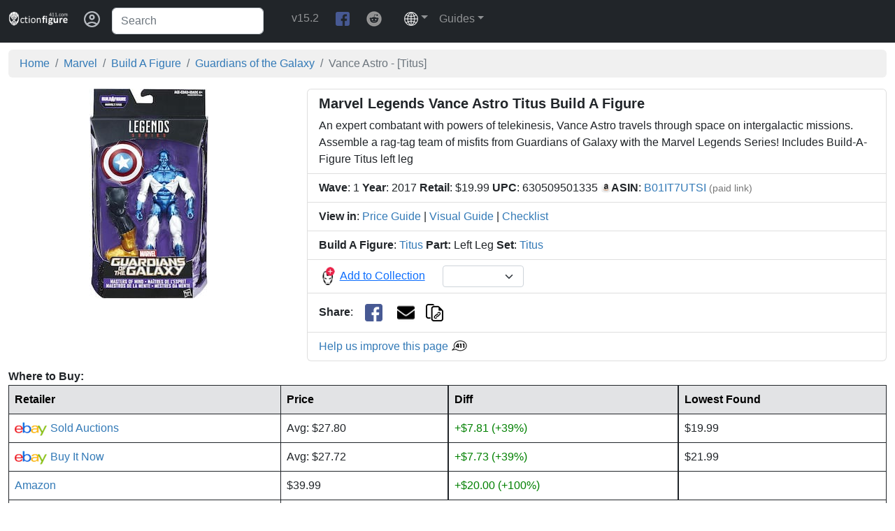

--- FILE ---
content_type: text/html; charset=UTF-8
request_url: https://www.actionfigure411.com/marvel/marvel-legends-titus-vance-astro-365.php
body_size: 81018
content:
<!DOCTYPE html>
<html lang="en">
<head>
  <title>Marvel Legends Vance Astro Titus Build A Figure</title>
  <meta property="og:title" content="Marvel Legends Vance Astro Titus Build A Figure" />
  <meta property="og:image" content="https://www.actionfigure411.com/marvel/images/vance-astro-365.jpg" />
  <meta property="og:image:alt" content="Marvel Legends Vance Astro Titus Build A Figure"/>
  <meta property="og:image:type" content="image/jpg"/>
  <meta property="og:url" content="https://www.actionfigure411.com/marvel/marvel-legends-titus-vance-astro-365.php" />
  <meta property="og:type" content="website" />
  <meta property="og:description" content="An expert combatant with powers of telekinesis, Vance Astro travels through space on intergalactic missions." />
  <meta property="og:site_name" content="ActionFigure411">
  <meta name="description" content="An expert combatant with powers of telekinesis, Vance Astro travels through space on intergalactic missions." />
  <meta name="robots" content="index, follow" />
  <meta name="robots" content="max-image-preview:large" />
  <link rel="canonical" href="https://www.actionfigure411.com/marvel/marvel-legends-titus-vance-astro-365.php" />
  <meta name="format-detection" content="telephone=no">

  <meta name="twitter:card" content="summary_large_image" />
  <meta name="twitter:title" content="Marvel Legends Vance Astro Titus Build A Figure" />
  <meta name="twitter:description" content="An expert combatant with powers of telekinesis, Vance Astro travels through space on intergalactic missions." />
  <meta name="twitter:site" content="@ActionFigure411" />

  <script type="application/ld+json">
      {
        "@context": "https://schema.org/",
        "@type": "Product",
        "name": "Marvel Legends Vance Astro Titus Build A Figure",
        "image": [
          "https://www.actionfigure411.com/marvel/images/vance-astro-365.jpg"
         ],
        "description": "An expert combatant with powers of telekinesis, Vance Astro travels through space on intergalactic missions. Assemble a rag-tag team of misfits from Guardians of Galaxy with the Marvel Legends Series! Includes Build-A-Figure Titus left leg",
        "gtin": "630509501335",
        "sku": "365",
        "brand": {
        "@type": "Brand",
        "name": "Marvel"
        },
                "aggregateRating": {
        "@type": "AggregateRating",
        "ratingValue": "5.0",
        "reviewCount": "8"
        },
        "offers": {
          "@type": "AggregateOffer",
          "url": "https://www.actionfigure411.com/marvel/marvel-legends-titus-vance-astro-365.php",
          "priceCurrency": "USD",
          "offerCount": "22", 
          "lowPrice": "19.99",
          "highPrice": "37.00",
          "price": "27.80",
          "itemCondition": "https://schema.org/NewCondition",
          "availability": "https://schema.org/InStock"
        }
      }
      </script>

      <meta charset="utf-8">
    <meta http-equiv="X-UA-Compatible" content="IE=edge">
    <meta property="fb:app_id" content="1837216153156818" />
    <meta name="viewport" content="width=device-width, initial-scale=1.0">
    <link rel="shortcut icon" href="/common/images/favicon.ico" type="image/x-icon">
	  <link rel="icon" href="/common/images/favicon.ico" type="image/x-icon">
    <link rel="apple-touch-icon" sizes="180x180" href="/common/images/apple-touch-icon.png">
    <link rel="icon" type="image/png" sizes="32x32" href="/common/images/favicon-32x32.png">
    <link rel="icon" type="image/png" sizes="16x16" href="/common/images/favicon-16x16.png">
    <link href="/common/bootstrap/bootstrap.min.css" rel="stylesheet">
    <link rel="preconnect" href="https://www.googletagmanager.com" />
    <link rel="preconnect" href="https://www.google-analytics.com" />

        <!-- Google tag (gtag.js) -->
        <script async src="https://www.googletagmanager.com/gtag/js?id=G-CPJXY6BKXL"></script>
        <script>
        window.dataLayer = window.dataLayer || [];
        function gtag(){dataLayer.push(arguments);}
        gtag('js', new Date());

        gtag('config', 'G-CPJXY6BKXL');
        </script>
	<!--      
        <script data-cfasync="false">window.nitroAds=window.nitroAds||{createAd:function(){return new Promise(e=>{window.nitroAds.queue.push(["createAd",arguments,e])})},addUserToken:function(){window.nitroAds.queue.push(["addUserToken",arguments])},queue:[]};</script>
        <script data-cfasync="false" async src="https://s.nitropay.com/ads-1559.js"></script>
	-->

  <style>

.navbar-toggler-icon {
  background-image: url("data:image/svg+xml,%3csvg xmlns='http://www.w3.org/2000/svg' viewBox='0 0 30 30'%3e%3cpath stroke='white' stroke-linecap='round' stroke-miterlimit='10' stroke-width='1' d='M4 7h22M4 15h22M4 23h22'/%3e%3c/svg%3e");
}

body { 
  font-family: verdana,arial,sans-serif;
} 

h4 a {
   text-decoration: none;
}

/* Bootstrap 5 tweak: do not underline links unless hovered over */
a:not([class*="btn"]) {
    text-decoration: none;
    color: #337ab7;
}
a:not([class*="btn"]):hover {
    text-decoration: underline;
}

.h1, .h2, .h3, h1, h2, h3 {
margin-top: 20px;
margin-bottom: 1px;
}

h2, .h2 {
    font-size: 20px;
}

.hover-link {
  position: relative;
  display: inline-block;
}

.hover-link .image-overlay {
  position: absolute;
  /*top: 100%;
  left: 0; */
  left: 50px;
  top: 50px;
  opacity: 0;
  visibility: hidden;
  transition: opacity .3s ease-in-out;
  z-index: 1;
}

.hover-link:hover .image-overlay {
  opacity: 1;
  visibility: visible;
}

.hover-link .image-overlay img {
  display: block;
  border: 1px solid;
  padding: 5px;
  box-shadow: 5px 5px #afafaf;
  /* width: 100%;
  height: auto; */
}


/* Carousel number overlay */
.static-banner1 {
  right: 1px;
  top: 1px;
}   

/* For sold/for sale search results */
.autoResizeImage {
  max-width: 100%;
  max-height:  150px;
  object-fit: contain;
}

div.scrollmenu {
  background-color: #fff;
  overflow: auto;
  white-space: nowrap;
  text-align: center;
  /*direction: rtl;*/
}

div.scrollmenu a {
  display: inline-block;
  color: white;
  text-align: center;
  padding: 14px;
  text-decoration: none;
}

div.scrollmenu a:hover {
  background-color: #fff;
}

.overlay-a {
color: #E5E5E5;
}

.overlay-a:hover {
color: red;
}

.img-container-bigger-icon {
position: relative;
height:auto;
display:block;
margin:auto;
cursor:pointer;
border-radius: 4px;
}

.overlay-bigger-icon {
  position:absolute;
  width:100%;
  top: 65%;
  display: table-cell;
}

.brSpace {
  display: block; /* makes it have a width */
  content: ""; /* clears default height */
  margin-top: 10px; /* change this to whatever height you want it */
}

.dropdown-item:focus {
  outline: 1px solid gray;
}

@media (max-width: 767px) {
  .searchResultsPosition {
    position: absolute;
    z-index: 1;
    top: 94px;
  }
}

@media (min-width: 768px)  {
  .searchResultsPosition {
    position: absolute;
    z-index: 1;
    top: 54px;
  }
}

@media (max-width: 700px) {
  .thumbnailImage {
    height: 100px;
  }
  .thumbnailImageVSG2 {
    height: 125px;
  }
  .thumbnailImageHP {
    height: 100px;
  }
}

@media (min-width: 701px)  {
  .thumbnailImage {
    height: 200px;
  }
  .thumbnailImageVSG2 {
    height: 225px;
  }
  .thumbnailImageHP {
    height: 125px;
  }
}

@media (min-width:320px)  { .clsAdsHorizonal { height: 50px; } }
@media (min-width:1025px) { .clsAdsHorizonal { height: 90px; } }

.clsAdsLargeRectangle {
  width: 100%; 
  height: 280px; 
  overflow: hidden;
}

.no-wrap {
  white-space: nowrap;
}
  </style>

  <style>

  :root{--f-spinner-width: 36px;--f-spinner-height: 36px;--f-spinner-color-1: rgba(0, 0, 0, 0.1);--f-spinner-color-2: rgba(17, 24, 28, 0.8);--f-spinner-stroke: 2.75}.f-spinner{margin:auto;padding:0;width:var(--f-spinner-width);height:var(--f-spinner-height)}.f-spinner svg{width:100%;height:100%;vertical-align:top;animation:f-spinner-rotate 2s linear infinite}.f-spinner svg *{stroke-width:var(--f-spinner-stroke);fill:none}.f-spinner svg *:first-child{stroke:var(--f-spinner-color-1)}.f-spinner svg *:last-child{stroke:var(--f-spinner-color-2);animation:f-spinner-dash 2s ease-in-out infinite}@keyframes f-spinner-rotate{100%{transform:rotate(360deg)}}@keyframes f-spinner-dash{0%{stroke-dasharray:1,150;stroke-dashoffset:0}50%{stroke-dasharray:90,150;stroke-dashoffset:-35}100%{stroke-dasharray:90,150;stroke-dashoffset:-124}}.f-zoomInUp{animation:.2s ease-out .1s both f-zoomInUp}.f-zoomOutDown{animation:.2s ease-out both f-zoomOutDown}@keyframes f-zoomInUp{from{transform:scale(0.975) translate3d(0, 16px, 0);opacity:0}to{transform:scale(1) translate3d(0, 0, 0);opacity:1}}@keyframes f-zoomOutDown{to{transform:scale(0.975) translate3d(0, 16px, 0);opacity:0}}.f-throwOutUp{animation:.175s ease-out both f-throwOutUp}.f-throwOutDown{animation:.175s ease-out both f-throwOutDown}@keyframes f-throwOutUp{to{transform:translate3d(0, -150px, 0);opacity:0}}@keyframes f-throwOutDown{to{transform:translate3d(0, 150px, 0);opacity:0}}.f-fadeIn{animation:.2s ease both f-fadeIn;z-index:2}.f-fadeOut{animation:.2s ease both f-fadeOut;z-index:1}@keyframes f-fadeIn{0%{opacity:0}100%{opacity:1}}@keyframes f-fadeOut{100%{opacity:0}}.f-fadeSlowIn{animation:.5s ease both f-fadeSlowIn;z-index:2}.f-fadeSlowOut{animation:.5s ease both f-fadeSlowOut;z-index:1}@keyframes f-fadeSlowIn{0%{opacity:0}100%{opacity:1}}@keyframes f-fadeSlowOut{100%{opacity:0}}.f-fadeFastIn{animation:.2s ease-out both f-fadeFastIn;z-index:2}.f-fadeFastOut{animation:.2s ease-out both f-fadeFastOut;z-index:2}@keyframes f-fadeFastIn{0%{opacity:.75}100%{opacity:1}}@keyframes f-fadeFastOut{100%{opacity:0}}.f-crossfadeIn{animation:.2s ease-out both f-crossfadeIn;z-index:2}.f-crossfadeOut{animation:.1s linear .1s both f-crossfadeOut;z-index:1}@keyframes f-crossfadeIn{0%{opacity:0}100%{opacity:1}}@keyframes f-crossfadeOut{100%{opacity:0}}.f-slideIn.from-next{animation:.85s cubic-bezier(0.16, 1, 0.3, 1) f-slideInNext}.f-slideIn.from-prev{animation:.85s cubic-bezier(0.16, 1, 0.3, 1) f-slideInPrev}.f-slideOut.to-next{animation:.85s cubic-bezier(0.16, 1, 0.3, 1) f-slideOutNext}.f-slideOut.to-prev{animation:.85s cubic-bezier(0.16, 1, 0.3, 1) f-slideOutPrev}@keyframes f-slideInPrev{0%{transform:translateX(100%)}100%{transform:translate3d(0, 0, 0)}}@keyframes f-slideInNext{0%{transform:translateX(-100%)}100%{transform:translate3d(0, 0, 0)}}@keyframes f-slideOutNext{100%{transform:translateX(-100%)}}@keyframes f-slideOutPrev{100%{transform:translateX(100%)}}.f-classicIn.from-next{animation:.85s cubic-bezier(0.16, 1, 0.3, 1) f-classicInNext;z-index:2}.f-classicIn.from-prev{animation:.85s cubic-bezier(0.16, 1, 0.3, 1) f-classicInPrev;z-index:2}.f-classicOut.to-next{animation:.85s cubic-bezier(0.16, 1, 0.3, 1) f-classicOutNext;z-index:1}.f-classicOut.to-prev{animation:.85s cubic-bezier(0.16, 1, 0.3, 1) f-classicOutPrev;z-index:1}@keyframes f-classicInNext{0%{transform:translateX(-75px);opacity:0}100%{transform:translate3d(0, 0, 0);opacity:1}}@keyframes f-classicInPrev{0%{transform:translateX(75px);opacity:0}100%{transform:translate3d(0, 0, 0);opacity:1}}@keyframes f-classicOutNext{100%{transform:translateX(-75px);opacity:0}}@keyframes f-classicOutPrev{100%{transform:translateX(75px);opacity:0}}:root{--f-button-width: 40px;--f-button-height: 40px;--f-button-border: 0;--f-button-border-radius: 0;--f-button-color: #374151;--f-button-bg: #f8f8f8;--f-button-hover-bg: #e0e0e0;--f-button-active-bg: #d0d0d0;--f-button-shadow: none;--f-button-transition: all 0.15s ease;--f-button-transform: none;--f-button-svg-width: 20px;--f-button-svg-height: 20px;--f-button-svg-stroke-width: 1.5;--f-button-svg-fill: none;--f-button-svg-filter: none;--f-button-svg-disabled-opacity: 0.65}.f-button{display:flex;justify-content:center;align-items:center;box-sizing:content-box;position:relative;margin:0;padding:0;width:var(--f-button-width);height:var(--f-button-height);border:var(--f-button-border);border-radius:var(--f-button-border-radius);color:var(--f-button-color);background:var(--f-button-bg);box-shadow:var(--f-button-shadow);pointer-events:all;cursor:pointer;transition:var(--f-button-transition)}@media(hover: hover){.f-button:hover:not([disabled]){color:var(--f-button-hover-color);background-color:var(--f-button-hover-bg)}}.f-button:active:not([disabled]){background-color:var(--f-button-active-bg)}.f-button:focus:not(:focus-visible){outline:none}.f-button:focus-visible{outline:none;box-shadow:inset 0 0 0 var(--f-button-outline, 2px) var(--f-button-outline-color, var(--f-button-color))}.f-button svg{width:var(--f-button-svg-width);height:var(--f-button-svg-height);fill:var(--f-button-svg-fill);stroke:currentColor;stroke-width:var(--f-button-svg-stroke-width);stroke-linecap:round;stroke-linejoin:round;transition:opacity .15s ease;transform:var(--f-button-transform);filter:var(--f-button-svg-filter);pointer-events:none}.f-button[disabled]{cursor:default}.f-button[disabled] svg{opacity:var(--f-button-svg-disabled-opacity)}.f-carousel__nav .f-button.is-prev,.f-carousel__nav .f-button.is-next,.fancybox__nav .f-button.is-prev,.fancybox__nav .f-button.is-next{position:absolute;z-index:1}.is-horizontal .f-carousel__nav .f-button.is-prev,.is-horizontal .f-carousel__nav .f-button.is-next,.is-horizontal .fancybox__nav .f-button.is-prev,.is-horizontal .fancybox__nav .f-button.is-next{top:50%;transform:translateY(-50%)}.is-horizontal .f-carousel__nav .f-button.is-prev,.is-horizontal .fancybox__nav .f-button.is-prev{left:var(--f-button-prev-pos)}.is-horizontal .f-carousel__nav .f-button.is-next,.is-horizontal .fancybox__nav .f-button.is-next{right:var(--f-button-next-pos)}.is-horizontal.is-rtl .f-carousel__nav .f-button.is-prev,.is-horizontal.is-rtl .fancybox__nav .f-button.is-prev{left:auto;right:var(--f-button-next-pos)}.is-horizontal.is-rtl .f-carousel__nav .f-button.is-next,.is-horizontal.is-rtl .fancybox__nav .f-button.is-next{right:auto;left:var(--f-button-prev-pos)}.is-vertical .f-carousel__nav .f-button.is-prev,.is-vertical .f-carousel__nav .f-button.is-next,.is-vertical .fancybox__nav .f-button.is-prev,.is-vertical .fancybox__nav .f-button.is-next{top:auto;left:50%;transform:translateX(-50%)}.is-vertical .f-carousel__nav .f-button.is-prev,.is-vertical .fancybox__nav .f-button.is-prev{top:var(--f-button-next-pos)}.is-vertical .f-carousel__nav .f-button.is-next,.is-vertical .fancybox__nav .f-button.is-next{bottom:var(--f-button-next-pos)}.is-vertical .f-carousel__nav .f-button.is-prev svg,.is-vertical .f-carousel__nav .f-button.is-next svg,.is-vertical .fancybox__nav .f-button.is-prev svg,.is-vertical .fancybox__nav .f-button.is-next svg{transform:rotate(90deg)}html.with-fancybox{width:auto;overflow:visible;scroll-behavior:auto}html.with-fancybox body{touch-action:none}html.with-fancybox body.hide-scrollbar{width:auto;margin-right:calc(var(--fancybox-body-margin, 0px) + var(--fancybox-scrollbar-compensate, 0px));overflow:hidden !important;overscroll-behavior-y:none}.fancybox__container{--fancybox-color: #dbdbdb;--fancybox-hover-color: #fff;--fancybox-bg: rgba(24, 24, 27, 0.98);--fancybox-slide-gap: 10px;--f-spinner-width: 50px;--f-spinner-height: 50px;--f-spinner-color-1: rgba(255, 255, 255, 0.1);--f-spinner-color-2: #bbb;--f-spinner-stroke: 3.65;position:fixed;top:0;left:0;bottom:0;right:0;direction:ltr;display:flex;flex-direction:column;box-sizing:border-box;margin:0;padding:0;color:#f8f8f8;-webkit-tap-highlight-color:rgba(0,0,0,0);overflow:visible;z-index:1050;outline:none;transform-origin:top left;-webkit-text-size-adjust:100%;-moz-text-size-adjust:none;-ms-text-size-adjust:100%;text-size-adjust:100%;overscroll-behavior-y:contain}.fancybox__container *,.fancybox__container *::before,.fancybox__container *::after{box-sizing:inherit}.fancybox__backdrop{position:fixed;top:0;left:0;bottom:0;right:0;z-index:-1;background:var(--fancybox-bg);opacity:var(--fancybox-opacity, 1);will-change:opacity}.fancybox__carousel{position:relative;box-sizing:border-box;flex:1;min-height:0;z-index:10;overflow-y:visible;overflow-x:clip}.fancybox__viewport{width:100%;height:100%}.fancybox__track{display:flex;margin:0 auto;height:100%}.fancybox__slide{flex:0 0 auto;position:relative;display:flex;flex-direction:column;align-items:center;width:100%;height:100%;margin:0 var(--fancybox-slide-gap) 0 0;padding:4px;overflow:auto;transform:translate3d(0, 0, 0);backface-visibility:hidden}.fancybox__container:not(.is-compact) .fancybox__slide.has-close-btn{padding-top:40px}.fancybox__slide.has-iframe,.fancybox__slide.has-video,.fancybox__slide.has-html5video{overflow:hidden}.fancybox__slide.has-image{overflow:hidden}.fancybox__slide.has-image.is-animating,.fancybox__slide.has-image.is-selected{overflow:visible}.fancybox__slide::before,.fancybox__slide::after{content:"";flex:0 0 0;margin:auto}.fancybox__content{align-self:center;display:flex;flex-direction:column;position:relative;margin:0;padding:2rem;max-width:100%;color:var(--fancybox-content-color, #374151);background:var(--fancybox-content-bg, #fff);cursor:default;border-radius:0;z-index:20}.is-loading .fancybox__content{opacity:0}.is-draggable .fancybox__content{cursor:move;cursor:grab}.can-zoom_in .fancybox__content{cursor:zoom-in}.can-zoom_out .fancybox__content{cursor:zoom-out}.is-dragging .fancybox__content{cursor:move;cursor:grabbing}.fancybox__content [data-selectable],.fancybox__content [contenteditable]{cursor:auto}.fancybox__slide.has-image>.fancybox__content{padding:0;background:rgba(0,0,0,0);min-height:1px;background-repeat:no-repeat;background-size:contain;background-position:center center;transition:none;transform:translate3d(0, 0, 0);backface-visibility:hidden}.fancybox__slide.has-image>.fancybox__content>picture>img{width:100%;height:auto;max-height:100%}.is-zooming-in .fancybox__viewport:not(.is-dragging) .fancybox__slide:not(.is-selected) .fancybox__content,.is-zooming-out .fancybox__slide:not(.is-selected) .fancybox__content{visibility:hidden}.is-animating .fancybox__content,.is-dragging .fancybox__content{filter:blur(0px);will-change:transform,width,height}.fancybox-image{margin:auto;display:block;width:100%;height:100%;min-height:0;object-fit:contain;user-select:none}.fancybox__caption{align-self:center;max-width:100%;flex-shrink:0;margin:0;padding:14px 0 4px 0;overflow-wrap:anywhere;line-height:1.375;color:var(--fancybox-color, currentColor);opacity:var(--fancybox-opacity, 1);cursor:auto;visibility:visible}.is-loading .fancybox__caption,.is-closing .fancybox__caption{opacity:0;visibility:hidden}.is-compact .fancybox__caption{padding-bottom:0}.f-button.is-close-btn{--f-button-svg-stroke-width: 2;position:absolute;top:0;right:8px;z-index:40}.fancybox__content>.f-button.is-close-btn{--f-button-width: 34px;--f-button-height: 34px;--f-button-border-radius: 4px;--f-button-color: var(--fancybox-color, #fff);--f-button-hover-color: var(--fancybox-color, #fff);--f-button-bg: transparent;--f-button-hover-bg: transparent;--f-button-active-bg: transparent;--f-button-svg-width: 22px;--f-button-svg-height: 22px;position:absolute;top:-38px;right:0;opacity:.75}.is-loading .fancybox__content>.f-button.is-close-btn{visibility:hidden}.is-zooming-out .fancybox__content>.f-button.is-close-btn{visibility:hidden}.fancybox__content>.f-button.is-close-btn:hover{opacity:1}.fancybox__footer{padding:0;margin:0;position:relative}.fancybox__footer .fancybox__caption{width:100%;padding:24px;opacity:var(--fancybox-opacity, 1);transition:all .25s ease}.is-compact .fancybox__footer{position:absolute;bottom:0;left:0;right:0;z-index:20;background:rgba(24,24,27,.5)}.is-compact .fancybox__footer .fancybox__caption{padding:12px}.is-compact .fancybox__content>.f-button.is-close-btn{--f-button-border-radius: 50%;--f-button-color: #fff;--f-button-hover-color: #fff;--f-button-outline-color: #000;--f-button-bg: rgba(0, 0, 0, 0.6);--f-button-active-bg: rgba(0, 0, 0, 0.6);--f-button-hover-bg: rgba(0, 0, 0, 0.6);--f-button-svg-width: 18px;--f-button-svg-height: 18px;--f-button-svg-filter: none;top:5px;right:5px}.fancybox__nav{--f-button-width: 50px;--f-button-height: 50px;--f-button-border: 0;--f-button-border-radius: 50%;--f-button-color: var(--fancybox-color);--f-button-hover-color: var(--fancybox-hover-color);--f-button-bg: transparent;--f-button-hover-bg: rgba(24, 24, 27, 0.3);--f-button-active-bg: rgba(24, 24, 27, 0.5);--f-button-shadow: none;--f-button-transition: all 0.15s ease;--f-button-transform: none;--f-button-svg-width: 26px;--f-button-svg-height: 26px;--f-button-svg-stroke-width: 2.5;--f-button-svg-fill: none;--f-button-svg-filter: drop-shadow(1px 1px 1px rgba(24, 24, 27, 0.5));--f-button-svg-disabled-opacity: 0.65;--f-button-next-pos: 1rem;--f-button-prev-pos: 1rem;opacity:var(--fancybox-opacity, 1)}.fancybox__nav .f-button:before{position:absolute;content:"";top:-30px;right:-20px;left:-20px;bottom:-30px;z-index:1}.is-idle .fancybox__nav{animation:.15s ease-out both f-fadeOut}.is-idle.is-compact .fancybox__footer{pointer-events:none;animation:.15s ease-out both f-fadeOut}.fancybox__slide>.f-spinner{position:absolute;top:50%;left:50%;margin:var(--f-spinner-top, calc(var(--f-spinner-width) * -0.5)) 0 0 var(--f-spinner-left, calc(var(--f-spinner-height) * -0.5));z-index:30;cursor:pointer}.fancybox-protected{position:absolute;top:0;left:0;right:0;bottom:0;z-index:40;user-select:none}.fancybox-ghost{position:absolute;top:0;left:0;width:100%;height:100%;min-height:0;object-fit:contain;z-index:40;user-select:none;pointer-events:none}.fancybox-focus-guard{outline:none;opacity:0;position:fixed;pointer-events:none}.fancybox__container:not([aria-hidden]){opacity:0}.fancybox__container.is-animated[aria-hidden=false]>*:not(.fancybox__backdrop,.fancybox__carousel),.fancybox__container.is-animated[aria-hidden=false] .fancybox__carousel>*:not(.fancybox__viewport),.fancybox__container.is-animated[aria-hidden=false] .fancybox__slide>*:not(.fancybox__content){animation:.25s ease .1s backwards f-fadeIn}.fancybox__container.is-animated[aria-hidden=false] .fancybox__backdrop{animation:.35s ease backwards f-fadeIn}.fancybox__container.is-animated[aria-hidden=true]>*:not(.fancybox__backdrop,.fancybox__carousel),.fancybox__container.is-animated[aria-hidden=true] .fancybox__carousel>*:not(.fancybox__viewport),.fancybox__container.is-animated[aria-hidden=true] .fancybox__slide>*:not(.fancybox__content){animation:.15s ease forwards f-fadeOut}.fancybox__container.is-animated[aria-hidden=true] .fancybox__backdrop{animation:.35s ease forwards f-fadeOut}.has-iframe .fancybox__content,.has-map .fancybox__content,.has-pdf .fancybox__content,.has-youtube .fancybox__content,.has-vimeo .fancybox__content,.has-html5video .fancybox__content{max-width:100%;flex-shrink:1;min-height:1px;overflow:visible}.has-iframe .fancybox__content,.has-map .fancybox__content,.has-pdf .fancybox__content{width:100%;height:100%}.fancybox__container:not(.is-compact) .has-iframe .fancybox__content,.fancybox__container:not(.is-compact) .has-map .fancybox__content,.fancybox__container:not(.is-compact) .has-pdf .fancybox__content{width:calc(100% - 120px);height:90%}.has-youtube .fancybox__content,.has-vimeo .fancybox__content,.has-html5video .fancybox__content{width:960px;height:540px;max-width:100%;max-height:100%}.has-map .fancybox__content,.has-pdf .fancybox__content,.has-youtube .fancybox__content,.has-vimeo .fancybox__content,.has-html5video .fancybox__content{padding:0;background:rgba(24,24,27,.9);color:#fff}.has-map .fancybox__content{background:#e5e3df}.fancybox__html5video,.fancybox__iframe{border:0;display:block;height:100%;width:100%;background:rgba(0,0,0,0)}.fancybox-placeholder{border:0 !important;clip:rect(1px, 1px, 1px, 1px) !important;-webkit-clip-path:inset(50%) !important;clip-path:inset(50%) !important;height:1px !important;margin:-1px !important;overflow:hidden !important;padding:0 !important;position:absolute !important;width:1px !important;white-space:nowrap !important}.f-carousel__thumbs{--f-thumb-width: 96px;--f-thumb-height: 72px;--f-thumb-outline: 0;--f-thumb-outline-color: #5eb0ef;--f-thumb-opacity: 1;--f-thumb-hover-opacity: 1;--f-thumb-selected-opacity: 1;--f-thumb-border-radius: 2px;--f-thumb-offset: 0px;--f-button-next-pos: 0;--f-button-prev-pos: 0}.f-carousel__thumbs.is-classic{--f-thumb-gap: 8px;--f-thumb-opacity: 0.5;--f-thumb-hover-opacity: 1;--f-thumb-selected-opacity: 1}.f-carousel__thumbs.is-modern{--f-thumb-gap: 4px;--f-thumb-extra-gap: 20px;--f-thumb-clip-width: 46px}.f-thumbs{position:relative;flex:0 0 auto;margin:0;overflow:hidden;-webkit-tap-highlight-color:rgba(0,0,0,0);user-select:none;perspective:1000px;transform:translateZ(0)}.f-thumbs .f-spinner{position:absolute;top:0;left:0;width:100%;height:100%;border-radius:2px;background-image:linear-gradient(#ebeff2, #e2e8f0);z-index:-1}.f-thumbs .f-spinner svg{display:none}.f-thumbs.is-vertical{height:100%}.f-thumbs__viewport{width:100%;height:auto;overflow:hidden}.f-thumbs__track{display:flex;will-change:transform}.f-thumbs__slide{position:relative;flex:0 0 auto;box-sizing:content-box;display:flex;align-items:center;justify-content:center;padding:0;margin:0;width:var(--f-thumb-width);min-width:var(--f-thumb-width);height:var(--f-thumb-height);overflow:visible;cursor:pointer}.f-thumbs__slide.is-loading img{opacity:0}.is-classic .f-thumbs__viewport{height:100%}.is-modern .f-thumbs__track{width:max-content}.is-modern .f-thumbs__track::before{content:"";position:absolute;top:0;bottom:0;left:calc(var(--left, 0)*1px);width:calc(100% - var(--width, 0)*1px);cursor:pointer}.is-modern .f-thumbs__slide{--clip-path: inset( 0 calc( (var(--f-thumb-width, 0) - var(--f-thumb-clip-width, 0)) * 0.5 * (1 - var(--progress, 0)) ) round var(--f-thumb-border-radius, 0) );transform:translate3d(calc(var(--shift, 0) * -1px), 0, 0);transition:none;pointer-events:none}.is-modern .f-thumbs__slide:focus-within:not(.is-selected){filter:drop-shadow(-1px 0px 0px var(--f-thumb-outline-color)) drop-shadow(2px 0px 0px var(--f-thumb-outline-color)) drop-shadow(0px -1px 0px var(--f-thumb-outline-color)) drop-shadow(0px 2px 0px var(--f-thumb-outline-color))}.is-modern .f-thumbs__slide>*{clip-path:var(--clip-path)}.is-modern.in-touch .f-thumbs__slide{filter:none}.is-modern.is-resting .f-thumbs__slide{transition:all .33s ease}.is-modern.is-resting .f-thumbs__slide>*{transition:all .33s ease}.f-thumbs__slide__button{appearance:none;width:100%;height:100%;margin:0;padding:0;border:0;position:relative;border-radius:var(--f-thumb-border-radius);overflow:hidden;background:rgba(0,0,0,0);outline:none;cursor:pointer;pointer-events:auto;touch-action:manipulation;opacity:var(--f-thumb-opacity);transition:opacity .2s ease}.f-thumbs__slide__button:hover{opacity:var(--f-thumb-hover-opacity)}.f-thumbs__slide__button:focus:not(:focus-visible){outline:none}.f-thumbs__slide__button:focus-visible{outline:none;opacity:var(--f-thumb-selected-opacity)}.is-nav-selected .f-thumbs__slide__button{opacity:var(--f-thumb-selected-opacity)}.is-nav-selected .f-thumbs__slide__button::after{content:"";position:absolute;top:0;left:0;right:0;height:auto;bottom:0;border:var(--f-thumb-outline, 0) solid var(--f-thumb-outline-color, transparent);border-radius:var(--f-thumb-border-radius);animation:f-fadeIn .2s ease-out;z-index:10}.f-thumbs__slide__img{position:absolute;overflow:hidden;top:0;right:0;bottom:0;left:0;width:100%;height:100%;padding:var(--f-thumb-offset);box-sizing:border-box;pointer-events:none;object-fit:cover}.f-thumbs.is-horizontal .f-thumbs__track{margin:0 auto;padding:8px 0 12px 0}.f-thumbs.is-horizontal .f-thumbs__slide{margin:0 var(--f-thumb-gap) 0 0}.f-thumbs.is-vertical .f-thumbs__track{flex-wrap:wrap;margin:auto 0;padding:0 8px}.f-thumbs.is-vertical .f-thumbs__slide{margin:0 0 var(--f-thumb-gap) 0}.fancybox__thumbs{--f-thumb-width: 96px;--f-thumb-height: 72px;--f-thumb-border-radius: 2px;--f-thumb-outline: 2px;--f-thumb-outline-color: #ededed;position:relative;opacity:var(--fancybox-opacity, 1);transition:max-height .35s cubic-bezier(0.23, 1, 0.32, 1)}.fancybox__thumbs.is-classic{--f-thumb-gap: 8px;--f-thumb-opacity: 0.5;--f-thumb-hover-opacity: 1}.fancybox__thumbs.is-classic .f-spinner{background-image:linear-gradient(rgba(255, 255, 255, 0.1), rgba(255, 255, 255, 0.05))}.fancybox__thumbs.is-modern{--f-thumb-gap: 4px;--f-thumb-extra-gap: 20px;--f-thumb-clip-width: 46px;--f-thumb-opacity: 1;--f-thumb-hover-opacity: 1}.fancybox__thumbs.is-modern .f-spinner{background-image:linear-gradient(rgba(255, 255, 255, 0.1), rgba(255, 255, 255, 0.05))}.fancybox__thumbs.is-horizontal{padding:0 var(--f-thumb-gap)}.fancybox__thumbs.is-vertical{padding:var(--f-thumb-gap) 0}.is-compact .fancybox__thumbs{--f-thumb-width: 64px;--f-thumb-clip-width: 32px;--f-thumb-height: 48px;--f-thumb-extra-gap: 10px}.fancybox__thumbs.is-hidden{max-height:0px !important}.is-closing .fancybox__thumbs{transition:none !important}.fancybox__toolbar{--f-progress-color: var(--fancybox-color, rgba(255, 255, 255, 0.94));--f-button-width: 46px;--f-button-height: 46px;--f-button-color: var(--fancybox-color);--f-button-hover-color: var(--fancybox-hover-color);--f-button-bg: rgba(24, 24, 27, 0.65);--f-button-hover-bg: rgba(70, 70, 73, 0.65);--f-button-active-bg: rgba(90, 90, 93, 0.65);--f-button-border-radius: 0;--f-button-svg-width: 24px;--f-button-svg-height: 24px;--f-button-svg-stroke-width: 1.5;--f-button-svg-filter: drop-shadow(1px 1px 1px rgba(24, 24, 27, 0.15));--f-button-svg-fill: none;--f-button-svg-disabled-opacity: 0.65;display:flex;flex-direction:row;justify-content:space-between;margin:0;padding:0;font-family:-apple-system,BlinkMacSystemFont,"Segoe UI Adjusted","Segoe UI","Liberation Sans",sans-serif;color:var(--fancybox-color, currentColor);opacity:var(--fancybox-opacity, 1);text-shadow:var(--fancybox-toolbar-text-shadow, 1px 1px 1px rgba(0, 0, 0, 0.5));pointer-events:none;z-index:20}.fancybox__toolbar :focus-visible{z-index:1}.fancybox__toolbar.is-absolute,.is-compact .fancybox__toolbar{position:absolute;top:0;left:0;right:0}.is-idle .fancybox__toolbar{pointer-events:none;animation:.15s ease-out both f-fadeOut}.fancybox__toolbar__column{display:flex;flex-direction:row;flex-wrap:wrap;align-content:flex-start}.fancybox__toolbar__column.is-left,.fancybox__toolbar__column.is-right{flex-grow:1;flex-basis:0}.fancybox__toolbar__column.is-right{display:flex;justify-content:flex-end;flex-wrap:nowrap}.fancybox__infobar{padding:0 5px;line-height:var(--f-button-height);text-align:center;font-size:17px;font-variant-numeric:tabular-nums;-webkit-font-smoothing:subpixel-antialiased;cursor:default;user-select:none}.fancybox__infobar span{padding:0 5px}.fancybox__infobar:not(:first-child):not(:last-child){background:var(--f-button-bg)}[data-fancybox-toggle-slideshow]{position:relative}[data-fancybox-toggle-slideshow] .f-progress{height:100%;opacity:.3}[data-fancybox-toggle-slideshow] svg g:first-child{display:flex}[data-fancybox-toggle-slideshow] svg g:last-child{display:none}.has-slideshow [data-fancybox-toggle-slideshow] svg g:first-child{display:none}.has-slideshow [data-fancybox-toggle-slideshow] svg g:last-child{display:flex}[data-fancybox-toggle-fullscreen] svg g:first-child{display:flex}[data-fancybox-toggle-fullscreen] svg g:last-child{display:none}:fullscreen [data-fancybox-toggle-fullscreen] svg g:first-child{display:none}:fullscreen [data-fancybox-toggle-fullscreen] svg g:last-child{display:flex}.f-progress{position:absolute;top:0;left:0;right:0;height:3px;transform:scaleX(0);transform-origin:0;transition-property:transform;transition-timing-function:linear;background:var(--f-progress-color, var(--f-carousel-theme-color, #0091ff));z-index:30;user-select:none;pointer-events:none}  /*! Flickity v2.3.0
https://flickity.metafizzy.co
---------------------------------------------- */
.flickity-enabled{position:relative}.flickity-enabled:focus{outline:0}.flickity-viewport{overflow:hidden;position:relative;height:100%}.flickity-slider{position:absolute;width:100%;height:100%}.flickity-enabled.is-draggable{-webkit-tap-highlight-color:transparent;-webkit-user-select:none;-moz-user-select:none;-ms-user-select:none;user-select:none}.flickity-enabled.is-draggable .flickity-viewport{cursor:move;cursor:-webkit-grab;cursor:grab}.flickity-enabled.is-draggable .flickity-viewport.is-pointer-down{cursor:-webkit-grabbing;cursor:grabbing}.flickity-button{position:absolute;background:hsla(0,0%,100%,.75);border:none;color:#333}.flickity-button:hover{background:#fff;cursor:pointer}.flickity-button:focus{outline:0;box-shadow:0 0 0 5px #19f}.flickity-button:active{opacity:.6}.flickity-button:disabled{opacity:.3;cursor:auto;pointer-events:none}.flickity-button-icon{fill:currentColor}.flickity-prev-next-button{top:50%;width:44px;height:44px;border-radius:50%;transform:translateY(-50%)}.flickity-prev-next-button.previous{left:10px}.flickity-prev-next-button.next{right:10px}.flickity-rtl .flickity-prev-next-button.previous{left:auto;right:10px}.flickity-rtl .flickity-prev-next-button.next{right:auto;left:10px}.flickity-prev-next-button .flickity-button-icon{position:absolute;left:20%;top:20%;width:60%;height:60%}.flickity-page-dots{position:absolute;width:100%;bottom:-25px;padding:0;margin:0;list-style:none;text-align:center;line-height:1}.flickity-rtl .flickity-page-dots{direction:rtl}.flickity-page-dots .dot{display:inline-block;width:10px;height:10px;margin:0 8px;background:#333;border-radius:50%;opacity:.25;cursor:pointer}.flickity-page-dots .dot.is-selected{opacity:1}


    .carousel img {
        height: 200px;
    }

    .carousel {
        position: relative;
        height: 200px;
    }

    .carousel-cell {
        max-height: 200px;
        margin-right: 20px;
        background: #efefef;
    }

    .static-banner {
        position: absolute;
        background: black;
        z-index: 1;
        font-size: 24px;
        font-weight: bold;
        color: silver;
        pointer-events: none;
        border: 1px solid #afafaf;
    }

    .static-banner1 {
        right: 1px;
        top: 1px;
    }   

    .autoResizeImage {
        max-width: 100%;
        max-height:  150px;
        object-fit: contain;
    }

    .autoResizeImageOLD {
        max-width: 100%;
        max-height:  150px;
        height: auto;
    }

    div.scrollmenu {
        background-color: #fff;
        overflow: auto;
        white-space: nowrap;
        text-align: center;
        /*direction: rtl;*/
    }

    div.scrollmenu a {
        display: inline-block;
        color: white;
        text-align: center;
        padding: 14px;
        text-decoration: none;
    }

    div.scrollmenu a:hover {
        background-color: #fff;
    }
    
     /* Marketplace Styles */

    .min-width-200 {
      min-width: 140px !important;
    }
    
    .flickity-prev-next-button {
      width: 20px;
      height: 20px;
      border-radius: 5px;
    }

    .img-fluid-Marketplace {
      max-height: 200px;
      width: auto;
      max-width: 100%;
    }

</style>

</head>
<body>
<a name="top"></a>

<nav class="navbar navbar-expand-md navbar-dark bg-dark pt-0">
    <div class="container-fluid">
      
      <div class="nav-item py-2">
        <a class="navbar-brand" href="/"><img src="/common/images/spider-man-white.png" style="height: 21px;width: 16px;display: inline-block" alt="Home" height="21" width="16"><img src="/common/images/action-figure-logo-text.png" style="height: 21px;width: 70px" height="21" width="70" alt="Home"></a>
        <a class="me-3" href="/common/users/my-collection.php"><img src="/common/images/profile-icon.png" style="height: 30px;width: 26px" height="30" width="26" alt="My Action Figure Collection" title="My Action Figure Collection"></a>
      </div>

        <button class="navbar-toggler" type="button" data-bs-toggle="collapse" data-bs-target="#navbarSupportedContent" aria-controls="navbarSupportedContent" aria-expanded="false" aria-label="Toggle navigation">
        <span class="navbar-toggler-icon"></span>
       </button>

       <div class="collapse navbar-collapse mt-2" id="navbarSupportedContent">
                      <form class="d-flex me-3" role="search">
              <input class="form-control me-4" type="search" placeholder="Search" aria-label="Search" id="queryInput">
              <ul class="list-group searchResultsPosition" id="autocompleteResults"></ul>
            </form>
                
          <ul class="navbar-nav">
            <li class="nav-item"><a class="me-4 text-white-50" href="/common/version.php">v15.2</a></li>
            <li class="nav-item mb-2"><a class="me-4" href="https://www.facebook.com/groups/MarvelLegends00/"><img src="/common/images/icons/facebook.png" alt="Facebook" height="20" width="20" style="height:20px;width:20px"></a></li>
            <li class="nav-item"><a class="me-4" href="https://www.reddit.com/r/MarvelLegends/"><img src="/common/images/icons/reddit.png" alt="Reddit" height="22" width="22" style="height:22px;width:22px"></a></li>
          </ul>

          <ul class="navbar-nav mt-0">
            <li class="nav-item dropdown link-dark h6">
                <a class="nav-link dropdown-toggle text-white-50" href="#" role="button" data-bs-toggle="dropdown" aria-expanded="false"><img src="/common/images/icons/world-icon.png" alt="select currency" height="20" width="20"></a>
                <ul class="dropdown-menu">
                    <li class="dropdown-header">Set Currency</li>      
                    <li class="dropdown-item"><a onclick="setCurrency('USD')">USD $</a></li>
                    <li class="dropdown-item"><a onclick="setCurrency('AUD')">AUD $1.4953</a></li>
                    <li class="dropdown-item"><a onclick="setCurrency('CAD')">CAD $1.3903</a></li>
                    <li class="dropdown-item"><a onclick="setCurrency('CHF')">CHF <span>&#8355;</span>0.8009</a></li>
                    <li class="dropdown-item"><a onclick="setCurrency('EUR')">EUR &euro;0.8615</a></li>
                    <li class="dropdown-item"><a onclick="setCurrency('GBP')">GBP &pound;0.7468</a></li>
                    <li class="dropdown-item"><a onclick="setCurrency('MXN')">MXN &#8369;17.6609</a></li>
                    <li class="dropdown-item"><a onclick="setCurrency('NZD')">NZD $1.7374</a></li>
                    <li class="dropdown-header">Updated Daily</li>   
                </ul>
            </li>
          </ul>

          <ul class="navbar-nav mt-0">
            <li class="nav-item dropdown link-dark h6">
                <a class="nav-link dropdown-toggle text-white-50" href="#" role="button" data-bs-toggle="dropdown" aria-expanded="false">Guides</a>
                <ul class="dropdown-menu">

                <li class="dropdown-item"><a href="/marvel/build-a-figure-list.php">Build A Figure</a></li>
                <li class="dropdown-item"><a href="/marvel/set-list.php">Sets</a></li>
                <li class="dropdown-item"><a href="/marvel/marvel-legends-exclusives-price-guide.php">Exclusives</a></li>
                <li class="dropdown-item"><a href="/marvel/hot-toys-price-guide.php">Hot Toys</a></li>
                <li class="dropdown-item"><a href="/marvel/marvel-legends-everything.php">Complete Guide</a></li>
                <li class="dropdown-item"><a href="/marvel/amazon-prime.php">Amazon Prime</a></li>
                <li class="dropdown-item"><a href="/marvel/marvel-legends-ebay-aggregator.php">eBay Aggregator</a></li>
                <li class="dropdown-item"><a href="/marvel/stats.php">Stats</a></li>
                <li role="separator" class="divider2"></li>
                <li class="dropdown-header">Other</li>
                <li class="dropdown-item"><a href="/star-wars/"><img src="/common/images/star-wars-icon-black.png" height="20" width="20" alt="Star Wars"> Star Wars</a></li>
                <li class="dropdown-item"><a href="/transformers/"><img src="/common/images/transformers-icon-black.png" width="20" height="20" alt="Transformers"> Transformers</a></li>
                <li class="dropdown-item"><a href="/gijoe/"><img src="/common/images/gijoe-icon-black.png" height="20" width="20" alt="G.I. Joe"> G.I. Joe</a></li>
                <li class="dropdown-item"><a href="/masters-of-the-universe/"><img src="/common/images/masters-of-the-universe-white.png" height="20" width="18" alt="Master of the Universe"> MOTU</a></li>
                <li class="dropdown-item"><a href="/teenage-mutant-ninja-turtles/"><img src="/common/images/teenage-mutant-ninja-turtles.png" height="18" width="20" alt="Teenage Mutant Ninja Turtles"> TMNT</a></li>
                <li class="dropdown-item"><a href="/power-rangers/"><img src="/common/images/power-rangers-black.png" height="20" width="14" alt="Power Rangers"> Power Rangers</a></li>
                <li class="dropdown-item"><a href="/dc/"><img src="/common/images/dc-black.png" height="20" width="15" alt="DC"> DC</a></li>
                <li class="dropdown-item"><a href="/thundercats/"><img src="/common/images/thundercats-black.png" height="20" width="20" alt="Thundercats"> Thundercats</a></li>
                <li class="dropdown-item"><a href="/indiana-jones/"><img src="/common/images/indiana-jones-black.png" height="20" width="20" alt="Indiana Jones"> Indiana Jones</a></li>
                <li class="dropdown-item"><a href="/dungeons-dragons/"><img src="/common/images/dungeons-dragons-icon-black.png" height="20" width="20" alt="Dungeons Dragons"> Dungeons Dragons</a></li>
                <li class="dropdown-item"><a href="/mythic-legions/"><img src="/common/images/mythic-legions-icon-black.png" height="20" width="20" alt="Mythic Legions"> Mythic Legions</a></li>
                <li class="dropdown-item"><a href="/action-force/"><img src="/common/images/action-force-icon-black.png" height="20" width="18" alt="Action Force"> Action Force</a></li>
                <li class="dropdown-item"><a href="/ghostbusters/"><img src="/common/images/ghostbusters-icon-black.png" height="20" width="24" alt="Ghostbusters"> Ghostbusters</a></li>
              </ul>
            </li>
          </ul>
        </div>  <!-- collapse -->
      </div> <!-- container fluid -->
    </nav> 

<div class="brSpace"></div>
<div class="brSpace"></div>


<div class="container-fluid">

<nav aria-label="breadcrumb">
  <ol class="breadcrumb rounded py-2 px-3" style="background-color: #f0f0f0;">
      <li class="breadcrumb-item"><a href="/">Home</a></li>
      <li class="breadcrumb-item"><h2 class="h6 breadcrumb-item" style="display:inline"><a href="/marvel/">Marvel</a></h2></li>
  <li class="breadcrumb-item"><h2 class="h6 breadcrumb-item" style="display:inline"><a href="/marvel/build-a-figure-list.php">Build A Figure</a></h2></li><li class="breadcrumb-item d-none d-md-inline"><h2 class="h6 breadcrumb-item" style="display:inline"><a href="/marvel/marvel-legends-guardians-of-the-galaxy-titus-baf-wave-2-price-guide.php" title="Guardians of the Galaxy Price Guide">Guardians of the Galaxy</a></h2></li>    <li class="breadcrumb-item active d-none d-md-inline" aria-current="page">Vance Astro     - [<h2 class="h6 breadcrumb-item" style="display:inline">Titus</h2>]</li>
    </ol>
</nav>

  <div class="row">
    <div class="col-sm-4 pb-3" align="center">
      <div class="img-container-bigger-icon"><a data-fancybox data-caption="Vance Astro" class="overlay-a" href="/marvel/images/vance-astro-365.jpg" title="Marvel Legends Vance Astro Titus Build A Figure"><img class="img-fluid" src="/marvel/images/thumbs/vance-astro-365.jpg" alt="Marvel Legends Vance Astro Titus Build A Figure" height="300" width="170"></a></div>
     </div>

    <div class="col-sm-8">
     <ul class="list-group">
      <li class="list-group-item"><h1 class="h5" style="display: inline-block">
        <b>Marvel Legends Vance Astro Titus Build A Figure</b></h1>        <br>An expert combatant with powers of telekinesis, Vance Astro travels through space on intergalactic missions. Assemble a rag-tag team of misfits from Guardians of Galaxy with the Marvel Legends Series! Includes Build-A-Figure Titus left leg

      </li>
      <li class="list-group-item">
      <h2 class="h6" style="display:inline"><b>Wave</b>: 1</h2>      <h2 class="h6" style="display:inline"><b>Year</b>: 2017</h2>
            <b>Retail</b>: $19.99       <b>UPC</b>: 630509501335 <img style="margin-bottom: 3px;" src="/common/images/amazon-icon-1.png" style="height:15px; width:15px" height="15" width="15" title="Amazon" alt="Amazon"><b>ASIN</b>: <a href="https://www.amazon.com/dp/B01IT7UTSI?tag=fperkinscom-20&linkCode=ogi&th=1&psc=1" rel="sponsored" target="_blank">B01IT7UTSI</a> <a href="/common/affiliate-disclosure.php"><font color="#777"><small>(paid link)</small></font></a>      

      </li>

      <li class="list-group-item"><strong>View in</strong>:   <a href="/marvel/marvel-legends-guardians-of-the-galaxy-titus-baf-wave-2-price-guide.php#365" title="Guardians of the Galaxy Price Guide">Price Guide</a> |   <a href="/marvel/marvel-legends-guardians-of-the-galaxy-titus-baf-wave-2-visual-guide.php" title="Guardians of the Galaxy Visual Guide">Visual Guide</a> |   <a href="/marvel/marvel-legends-guardians-of-the-galaxy-titus-baf-wave-2-checklist.php" title="Guardians of the Galaxy Checklist">Checklist</a></li>
        <li class="list-group-item">              <b>Build A Figure</b>: <a data-fancybox href="/marvel/images/baf/guardians-of-the-galaxy-20.jpg" title="Titus Build A Figure">Titus</a>
              <b>Part:</b>  Left Leg        <b>Set</b>: <a data-fancybox href="/marvel/images/sets/20.jpg" title="Titus Figures Set">Titus</a>
        </li>
<li class="list-group-item">
  <form role="form" action="/common/users/add-remove-item.php" method="get">
    <input type="hidden" name="id" id="id" value="365" />
    <input type="hidden" name="t" id="t" value="add" />
    <div class="row flex-nowrap align-items-center">
      <div class="col-auto">
      <button type="submit" class="p-0 btn btn-link" id="add-collection-link"><img src="/common/images/marvel-add-collection.png" style="width: 23px; height: 26px" width="23" height="26" title="Add to your collection" alt="Add to your collection"></button>  <button type="submit" class="p-0 btn btn-link" id="add-collection-link-2"><span id="addCollection">Add to Collection</span></button></div>
      <div class="col-auto">
        <select id="conditionDDL" class="form-select form-select-sm" name="condition" aria-label="Condition">
          <option value=""></option>
       <option value="1">Boxed</option>
       <option value="2">Loose</option>
       <option value="3">Damaged</option>
       <option value="4">Incomplete</option>
       <option value="5">Wishlist</option>
       <option value="6">Sold</option>
       <option value="7">Preorder</option>
        </select>
      </div>
      <div id="remove-collection-div" class="col-auto" style="visibility: hidden;"><a class="p-0 btn btn-link" onclick="removeFromCollection()">(Remove)</a></div>
    </div>
  </form>
</li>
      <li class="list-group-item"><b>Share</b>: <a href="https://www.facebook.com/sharer/sharer.php?u=https://www.actionfigure411.com/marvel/marvel-legends-titus-vance-astro-365.php" title="Share on Facebook" target="_blank" class="btn btn-facebook"><img src="/common/images/icons/facebook.png" alt="Share on Facebook" height="25" width="25" style="height:25px;width:25px"></a>&nbsp;&nbsp;<a href="/cdn-cgi/l/email-protection#[base64]"><img src="/common/images/icons/envelope.png" alt="Share via Email" height="25" width="25" style="height:25px;width:25px"></a>&nbsp;&nbsp;&nbsp;&nbsp;<a onclick="copyLink()" title="Copy link"><img src="/common/images/icons/copy-link.png" alt="Copy link" height="25" width="25" style="height:25px;width:25px"></a></li>
      <li class="list-group-item"><a href="#" data-bs-toggle="modal" data-bs-target="#sendInfoModal" rel="nofollow">Help us improve this page <img src="/common/images/411-send-info-icon.png" style="height:20px; width:23px" height="20" width="23" title="Send us the 411!" alt="send us 411"></a></li>
      </ul>
    </div>
  </div>

<br class="brSpace">
  
<strong>Where to Buy:</strong><table class="table table-hover table-bordered border-dark">
<thead><tr class="table-secondary border-dark"><th>Retailer</th><th>Price</th><th class="d-none d-sm-block">Diff</th><th>Lowest Found</th></tr></thead>
<tr><td><a href="#ebayTabs" onclick="activateTab('solditems');"><img src="/common/images/icons/ebay.png" alt="ebay" height="20" width="47" style="height: 20px; width:47px "> Sold Auctions</a></td><td>Avg: $27.80</td><td class="d-none d-sm-block"><font color="#008000">+$7.81 (+39%)</font></td><td>$19.99</td></tr>
<tr><td><a href="#ebayTabs" onclick="activateTab('forsale');"><img src="/common/images/icons/ebay.png" alt="ebay" height="20" width="47" style="height: 20px; width:47px "> Buy It Now</a></td><td>Avg: $27.72</td><td class="d-none d-sm-block"><font color="#008000">+$7.73 (+39%)</font></td><td>$21.99</td></tr>
<tr><td><a href="https://www.amazon.com/dp/B01IT7UTSI?tag=fperkinscom-20&linkCode=ogi&th=1&psc=1" rel="sponsored" target="_blank">Amazon</a></td><td>$39.99</td><td class="d-none d-sm-block"><font color="#008000">+$20.00 (+100%)</font></td><td></td></tr>
<tr>
<td><a href="#marketplace" onclick="activateTab('marketplace');">AF411 Marketplace</a></td>
<td id="itemCountCell" colspan="3">0 items for Sale.</td>
</tr>
<tr><td colspan=4><font color="#777"><small>When you click on links on this site and make a purchase, this can result in this site earning a commission. Affiliate programs and affiliations include, but are not limited to, the eBay Partner Network and Amazon Associates program: <a href="/common/affiliate-disclosure.php">Affiliate Disclosure</a></small></font></td></tr>
</table>

<p align="left">
<h3 class="h6" style="display:inline">The average price based upon the last <b>6</b> sold auctions is: <b>$27.80</b></h3> [High: $37.00/Low: $19.99].
  The average Buy It Now price is <strong>$27.72</strong> based upon <strong>14</strong> filtered active auctions out of <strong>20</strong>.
<br>

</p>

  <!-- Handled in checkGoogleChartLoaded <script type="text/javascript" src="https://www.gstatic.com/charts/loader.js" async></script> -->

  <script data-cfasync="false" src="/cdn-cgi/scripts/5c5dd728/cloudflare-static/email-decode.min.js"></script><script type="text/javascript">
   //google.charts.load('current', {'packages': ['corechart']});
   //google.charts.setOnLoadCallback(drawChart);

    var hasGraph = true;

    function drawChart() {

      var jsonData = {
                      "cols": [
                         {"id":"","label":"Month","pattern":"","type":"date"},
                         {"id":"","label":"Avg Sold Price","pattern":"","type":"number"},
                         {"id": "", "role": "annotation", "type": "string", "p" : { "role" : "annotation" } },
                         {"id": "", "role": "tooltip", "type": "string", "p" : { "role" : "tooltip" } },
                         {"id":"","label":"Retail Price","pattern":"","type":"number"}
                          ],
                      "rows": [
                          {"c":[{"v": "Date(2017, 4)"}, {"v": 17}, {"v": "$17"}, {"v": "5/2017\nAvg Price: $17\n# Auctions: 4"}, {"v": 19.99, "f": "$19.99"}]},
{"c":[{"v": "Date(2017, 5)"}, {"v": 19}, {"v": "$19"}, {"v": "6/2017\nAvg Price: $19\n# Auctions: 1"}, {"v": 19.99, "f": "$19.99"}]},
{"c":[{"v": "Date(2017, 6)"}, {"v": 11}, {"v": "$11"}, {"v": "7/2017\nAvg Price: $11\n# Auctions: 2"}, {"v": 19.99, "f": "$19.99"}]},
{"c":[{"v": "Date(2017, 7)"}, {"v": 14}, {"v": "$14"}, {"v": "8/2017\nAvg Price: $14\n# Auctions: 1"}, {"v": 19.99, "f": "$19.99"}]},
{"c":[{"v": "Date(2017, 8)"}, {"v": 12}, {"v": "$12"}, {"v": "9/2017\nAvg Price: $12\n# Auctions: 3"}, {"v": 19.99, "f": "$19.99"}]},
{"c":[{"v": "Date(2017, 9)"}, {"v": 10}, {"v": "$10"}, {"v": "10/2017\nAvg Price: $10\n# Auctions: 4"}, {"v": 19.99, "f": "$19.99"}]},
{"c":[{"v": "Date(2017, 10)"}, {"v": 11}, {"v": "$11"}, {"v": "11/2017\nAvg Price: $11\n# Auctions: 4"}, {"v": 19.99, "f": "$19.99"}]},
{"c":[{"v": "Date(2017, 11)"}, {"v": 9}, {"v": "$9"}, {"v": "12/2017\nAvg Price: $9\n# Auctions: 1"}, {"v": 19.99, "f": "$19.99"}]},
{"c":[{"v": "Date(2018, 0)"}, {"v": 12}, {"v": "$12"}, {"v": "1/2018\nAvg Price: $12\n# Auctions: 2"}, {"v": 19.99, "f": "$19.99"}]},
{"c":[{"v": "Date(2018, 1)"}, {"v": 11}, {"v": "$11"}, {"v": "2/2018\nAvg Price: $11\n# Auctions: 1"}, {"v": 19.99, "f": "$19.99"}]},
{"c":[{"v": "Date(2018, 2)"}, {"v": 11}, {"v": "$11"}, {"v": "3/2018\nAvg Price: $11\n# Auctions: 2"}, {"v": 19.99, "f": "$19.99"}]},
{"c":[{"v": "Date(2018, 3)"}, {"v": 11}, {"v": "$11"}, {"v": "4/2018\nAvg Price: $11\n# Auctions: 2"}, {"v": 19.99, "f": "$19.99"}]},
{"c":[{"v": "Date(2018, 4)"}, {"v": 11}, {"v": "$11"}, {"v": "5/2018\nAvg Price: $11\n# Auctions: 5"}, {"v": 19.99, "f": "$19.99"}]},
{"c":[{"v": "Date(2018, 5)"}, {"v": 14}, {"v": "$14"}, {"v": "6/2018\nAvg Price: $14\n# Auctions: 3"}, {"v": 19.99, "f": "$19.99"}]},
{"c":[{"v": "Date(2018, 6)"}, {"v": 12}, {"v": "$12"}, {"v": "7/2018\nAvg Price: $12\n# Auctions: 6"}, {"v": 19.99, "f": "$19.99"}]},
{"c":[{"v": "Date(2018, 7)"}, {"v": 13}, {"v": "$13"}, {"v": "8/2018\nAvg Price: $13\n# Auctions: 2"}, {"v": 19.99, "f": "$19.99"}]},
{"c":[{"v": "Date(2018, 10)"}, {"v": 13}, {"v": "$13"}, {"v": "11/2018\nAvg Price: $13\n# Auctions: 3"}, {"v": 19.99, "f": "$19.99"}]},
{"c":[{"v": "Date(2019, 1)"}, {"v": 16}, {"v": "$16"}, {"v": "2/2019\nAvg Price: $16\n# Auctions: 2"}, {"v": 19.99, "f": "$19.99"}]},
{"c":[{"v": "Date(2019, 2)"}, {"v": 13}, {"v": "$13"}, {"v": "3/2019\nAvg Price: $13\n# Auctions: 4"}, {"v": 19.99, "f": "$19.99"}]},
{"c":[{"v": "Date(2019, 3)"}, {"v": 15}, {"v": "$15"}, {"v": "4/2019\nAvg Price: $15\n# Auctions: 1"}, {"v": 19.99, "f": "$19.99"}]},
{"c":[{"v": "Date(2019, 4)"}, {"v": 8}, {"v": "$8"}, {"v": "5/2019\nAvg Price: $8\n# Auctions: 1"}, {"v": 19.99, "f": "$19.99"}]},
{"c":[{"v": "Date(2019, 5)"}, {"v": 15}, {"v": "$15"}, {"v": "6/2019\nAvg Price: $15\n# Auctions: 2"}, {"v": 19.99, "f": "$19.99"}]},
{"c":[{"v": "Date(2019, 7)"}, {"v": 19}, {"v": "$19"}, {"v": "8/2019\nAvg Price: $19\n# Auctions: 2"}, {"v": 19.99, "f": "$19.99"}]},
{"c":[{"v": "Date(2019, 8)"}, {"v": 16}, {"v": "$16"}, {"v": "9/2019\nAvg Price: $16\n# Auctions: 2"}, {"v": 19.99, "f": "$19.99"}]},
{"c":[{"v": "Date(2019, 9)"}, {"v": 11}, {"v": "$11"}, {"v": "10/2019\nAvg Price: $11\n# Auctions: 2"}, {"v": 19.99, "f": "$19.99"}]},
{"c":[{"v": "Date(2019, 10)"}, {"v": 19}, {"v": "$19"}, {"v": "11/2019\nAvg Price: $19\n# Auctions: 1"}, {"v": 19.99, "f": "$19.99"}]},
{"c":[{"v": "Date(2019, 11)"}, {"v": 10}, {"v": "$10"}, {"v": "12/2019\nAvg Price: $10\n# Auctions: 2"}, {"v": 19.99, "f": "$19.99"}]},
{"c":[{"v": "Date(2020, 0)"}, {"v": 15}, {"v": "$15"}, {"v": "1/2020\nAvg Price: $15\n# Auctions: 2"}, {"v": 19.99, "f": "$19.99"}]},
{"c":[{"v": "Date(2020, 1)"}, {"v": 14}, {"v": "$14"}, {"v": "2/2020\nAvg Price: $14\n# Auctions: 3"}, {"v": 19.99, "f": "$19.99"}]},
{"c":[{"v": "Date(2020, 2)"}, {"v": 12}, {"v": "$12"}, {"v": "3/2020\nAvg Price: $12\n# Auctions: 2"}, {"v": 19.99, "f": "$19.99"}]},
{"c":[{"v": "Date(2020, 3)"}, {"v": 13}, {"v": "$13"}, {"v": "4/2020\nAvg Price: $13\n# Auctions: 10"}, {"v": 19.99, "f": "$19.99"}]},
{"c":[{"v": "Date(2020, 4)"}, {"v": 17}, {"v": "$17"}, {"v": "5/2020\nAvg Price: $17\n# Auctions: 4"}, {"v": 19.99, "f": "$19.99"}]},
{"c":[{"v": "Date(2020, 5)"}, {"v": 22}, {"v": "$22"}, {"v": "6/2020\nAvg Price: $22\n# Auctions: 2"}, {"v": 19.99, "f": "$19.99"}]},
{"c":[{"v": "Date(2020, 6)"}, {"v": 22}, {"v": "$22"}, {"v": "7/2020\nAvg Price: $22\n# Auctions: 2"}, {"v": 19.99, "f": "$19.99"}]},
{"c":[{"v": "Date(2020, 7)"}, {"v": 15}, {"v": "$15"}, {"v": "8/2020\nAvg Price: $15\n# Auctions: 2"}, {"v": 19.99, "f": "$19.99"}]},
{"c":[{"v": "Date(2020, 9)"}, {"v": 20}, {"v": "$20"}, {"v": "10/2020\nAvg Price: $20\n# Auctions: 2"}, {"v": 19.99, "f": "$19.99"}]},
{"c":[{"v": "Date(2020, 10)"}, {"v": 16}, {"v": "$16"}, {"v": "11/2020\nAvg Price: $16\n# Auctions: 2"}, {"v": 19.99, "f": "$19.99"}]},
{"c":[{"v": "Date(2020, 11)"}, {"v": 14}, {"v": "$14"}, {"v": "12/2020\nAvg Price: $14\n# Auctions: 5"}, {"v": 19.99, "f": "$19.99"}]},
{"c":[{"v": "Date(2021, 0)"}, {"v": 18}, {"v": "$18"}, {"v": "1/2021\nAvg Price: $18\n# Auctions: 2"}, {"v": 19.99, "f": "$19.99"}]},
{"c":[{"v": "Date(2021, 1)"}, {"v": 16}, {"v": "$16"}, {"v": "2/2021\nAvg Price: $16\n# Auctions: 4"}, {"v": 19.99, "f": "$19.99"}]},
{"c":[{"v": "Date(2021, 2)"}, {"v": 19}, {"v": "$19"}, {"v": "3/2021\nAvg Price: $19\n# Auctions: 6"}, {"v": 19.99, "f": "$19.99"}]},
{"c":[{"v": "Date(2021, 4)"}, {"v": 10}, {"v": "$10"}, {"v": "5/2021\nAvg Price: $10\n# Auctions: 1"}, {"v": 19.99, "f": "$19.99"}]},
{"c":[{"v": "Date(2021, 5)"}, {"v": 15}, {"v": "$15"}, {"v": "6/2021\nAvg Price: $15\n# Auctions: 1"}, {"v": 19.99, "f": "$19.99"}]},
{"c":[{"v": "Date(2021, 6)"}, {"v": 15}, {"v": "$15"}, {"v": "7/2021\nAvg Price: $15\n# Auctions: 3"}, {"v": 19.99, "f": "$19.99"}]},
{"c":[{"v": "Date(2021, 7)"}, {"v": 23}, {"v": "$23"}, {"v": "8/2021\nAvg Price: $23\n# Auctions: 2"}, {"v": 19.99, "f": "$19.99"}]},
{"c":[{"v": "Date(2021, 8)"}, {"v": 18}, {"v": "$18"}, {"v": "9/2021\nAvg Price: $18\n# Auctions: 1"}, {"v": 19.99, "f": "$19.99"}]},
{"c":[{"v": "Date(2021, 9)"}, {"v": 19}, {"v": "$19"}, {"v": "10/2021\nAvg Price: $19\n# Auctions: 3"}, {"v": 19.99, "f": "$19.99"}]},
{"c":[{"v": "Date(2021, 10)"}, {"v": 17}, {"v": "$17"}, {"v": "11/2021\nAvg Price: $17\n# Auctions: 1"}, {"v": 19.99, "f": "$19.99"}]},
{"c":[{"v": "Date(2021, 11)"}, {"v": 19}, {"v": "$19"}, {"v": "12/2021\nAvg Price: $19\n# Auctions: 5"}, {"v": 19.99, "f": "$19.99"}]},
{"c":[{"v": "Date(2022, 0)"}, {"v": 19}, {"v": "$19"}, {"v": "1/2022\nAvg Price: $19\n# Auctions: 2"}, {"v": 19.99, "f": "$19.99"}]},
{"c":[{"v": "Date(2022, 1)"}, {"v": 18}, {"v": "$18"}, {"v": "2/2022\nAvg Price: $18\n# Auctions: 7"}, {"v": 19.99, "f": "$19.99"}]},
{"c":[{"v": "Date(2022, 2)"}, {"v": 17}, {"v": "$17"}, {"v": "3/2022\nAvg Price: $17\n# Auctions: 3"}, {"v": 19.99, "f": "$19.99"}]},
{"c":[{"v": "Date(2022, 3)"}, {"v": 21}, {"v": "$21"}, {"v": "4/2022\nAvg Price: $21\n# Auctions: 4"}, {"v": 19.99, "f": "$19.99"}]},
{"c":[{"v": "Date(2022, 4)"}, {"v": 19}, {"v": "$19"}, {"v": "5/2022\nAvg Price: $19\n# Auctions: 3"}, {"v": 19.99, "f": "$19.99"}]},
{"c":[{"v": "Date(2022, 5)"}, {"v": 22}, {"v": "$22"}, {"v": "6/2022\nAvg Price: $22\n# Auctions: 2"}, {"v": 19.99, "f": "$19.99"}]},
{"c":[{"v": "Date(2022, 6)"}, {"v": 20}, {"v": "$20"}, {"v": "7/2022\nAvg Price: $20\n# Auctions: 3"}, {"v": 19.99, "f": "$19.99"}]},
{"c":[{"v": "Date(2022, 7)"}, {"v": 20}, {"v": "$20"}, {"v": "8/2022\nAvg Price: $20\n# Auctions: 5"}, {"v": 19.99, "f": "$19.99"}]},
{"c":[{"v": "Date(2022, 8)"}, {"v": 25}, {"v": "$25"}, {"v": "9/2022\nAvg Price: $25\n# Auctions: 3"}, {"v": 19.99, "f": "$19.99"}]},
{"c":[{"v": "Date(2022, 9)"}, {"v": 18}, {"v": "$18"}, {"v": "10/2022\nAvg Price: $18\n# Auctions: 1"}, {"v": 19.99, "f": "$19.99"}]},
{"c":[{"v": "Date(2022, 10)"}, {"v": 18}, {"v": "$18"}, {"v": "11/2022\nAvg Price: $18\n# Auctions: 5"}, {"v": 19.99, "f": "$19.99"}]},
{"c":[{"v": "Date(2022, 11)"}, {"v": 13}, {"v": "$13"}, {"v": "12/2022\nAvg Price: $13\n# Auctions: 2"}, {"v": 19.99, "f": "$19.99"}]},
{"c":[{"v": "Date(2023, 0)"}, {"v": 20}, {"v": "$20"}, {"v": "1/2023\nAvg Price: $20\n# Auctions: 7"}, {"v": 19.99, "f": "$19.99"}]},
{"c":[{"v": "Date(2023, 1)"}, {"v": 26}, {"v": "$26"}, {"v": "2/2023\nAvg Price: $26\n# Auctions: 8"}, {"v": 19.99, "f": "$19.99"}]},
{"c":[{"v": "Date(2023, 2)"}, {"v": 28}, {"v": "$28"}, {"v": "3/2023\nAvg Price: $28\n# Auctions: 1"}, {"v": 19.99, "f": "$19.99"}]},
{"c":[{"v": "Date(2023, 3)"}, {"v": 28}, {"v": "$28"}, {"v": "4/2023\nAvg Price: $28\n# Auctions: 4"}, {"v": 19.99, "f": "$19.99"}]},
{"c":[{"v": "Date(2023, 4)"}, {"v": 33}, {"v": "$33"}, {"v": "5/2023\nAvg Price: $33\n# Auctions: 3"}, {"v": 19.99, "f": "$19.99"}]},
{"c":[{"v": "Date(2023, 5)"}, {"v": 40}, {"v": "$40"}, {"v": "6/2023\nAvg Price: $40\n# Auctions: 3"}, {"v": 19.99, "f": "$19.99"}]},
{"c":[{"v": "Date(2023, 6)"}, {"v": 33}, {"v": "$33"}, {"v": "7/2023\nAvg Price: $33\n# Auctions: 3"}, {"v": 19.99, "f": "$19.99"}]},
{"c":[{"v": "Date(2023, 7)"}, {"v": 22}, {"v": "$22"}, {"v": "8/2023\nAvg Price: $22\n# Auctions: 5"}, {"v": 19.99, "f": "$19.99"}]},
{"c":[{"v": "Date(2023, 9)"}, {"v": 30}, {"v": "$30"}, {"v": "10/2023\nAvg Price: $30\n# Auctions: 1"}, {"v": 19.99, "f": "$19.99"}]},
{"c":[{"v": "Date(2023, 10)"}, {"v": 28}, {"v": "$28"}, {"v": "11/2023\nAvg Price: $28\n# Auctions: 4"}, {"v": 19.99, "f": "$19.99"}]},
{"c":[{"v": "Date(2023, 11)"}, {"v": 26}, {"v": "$26"}, {"v": "12/2023\nAvg Price: $26\n# Auctions: 3"}, {"v": 19.99, "f": "$19.99"}]},
{"c":[{"v": "Date(2024, 0)"}, {"v": 23}, {"v": "$23"}, {"v": "1/2024\nAvg Price: $23\n# Auctions: 1"}, {"v": 19.99, "f": "$19.99"}]},
{"c":[{"v": "Date(2024, 2)"}, {"v": 25}, {"v": "$25"}, {"v": "3/2024\nAvg Price: $25\n# Auctions: 2"}, {"v": 19.99, "f": "$19.99"}]},
{"c":[{"v": "Date(2024, 3)"}, {"v": 22}, {"v": "$22"}, {"v": "4/2024\nAvg Price: $22\n# Auctions: 3"}, {"v": 19.99, "f": "$19.99"}]},
{"c":[{"v": "Date(2024, 4)"}, {"v": 23}, {"v": "$23"}, {"v": "5/2024\nAvg Price: $23\n# Auctions: 4"}, {"v": 19.99, "f": "$19.99"}]},
{"c":[{"v": "Date(2024, 5)"}, {"v": 19}, {"v": "$19"}, {"v": "6/2024\nAvg Price: $19\n# Auctions: 5"}, {"v": 19.99, "f": "$19.99"}]},
{"c":[{"v": "Date(2024, 6)"}, {"v": 11}, {"v": "$11"}, {"v": "7/2024\nAvg Price: $11\n# Auctions: 1"}, {"v": 19.99, "f": "$19.99"}]},
{"c":[{"v": "Date(2024, 7)"}, {"v": 18}, {"v": "$18"}, {"v": "8/2024\nAvg Price: $18\n# Auctions: 1"}, {"v": 19.99, "f": "$19.99"}]},
{"c":[{"v": "Date(2024, 8)"}, {"v": 21}, {"v": "$21"}, {"v": "9/2024\nAvg Price: $21\n# Auctions: 5"}, {"v": 19.99, "f": "$19.99"}]},
{"c":[{"v": "Date(2024, 9)"}, {"v": 30}, {"v": "$30"}, {"v": "10/2024\nAvg Price: $30\n# Auctions: 1"}, {"v": 19.99, "f": "$19.99"}]},
{"c":[{"v": "Date(2024, 10)"}, {"v": 21}, {"v": "$21"}, {"v": "11/2024\nAvg Price: $21\n# Auctions: 6"}, {"v": 19.99, "f": "$19.99"}]},
{"c":[{"v": "Date(2024, 11)"}, {"v": 28}, {"v": "$28"}, {"v": "12/2024\nAvg Price: $28\n# Auctions: 2"}, {"v": 19.99, "f": "$19.99"}]},
{"c":[{"v": "Date(2025, 0)"}, {"v": 26}, {"v": "$26"}, {"v": "1/2025\nAvg Price: $26\n# Auctions: 3"}, {"v": 19.99, "f": "$19.99"}]},
{"c":[{"v": "Date(2025, 1)"}, {"v": 24}, {"v": "$24"}, {"v": "2/2025\nAvg Price: $24\n# Auctions: 5"}, {"v": 19.99, "f": "$19.99"}]},
{"c":[{"v": "Date(2025, 2)"}, {"v": 24}, {"v": "$24"}, {"v": "3/2025\nAvg Price: $24\n# Auctions: 4"}, {"v": 19.99, "f": "$19.99"}]},
{"c":[{"v": "Date(2025, 3)"}, {"v": 20}, {"v": "$20"}, {"v": "4/2025\nAvg Price: $20\n# Auctions: 4"}, {"v": 19.99, "f": "$19.99"}]},
{"c":[{"v": "Date(2025, 4)"}, {"v": 19}, {"v": "$19"}, {"v": "5/2025\nAvg Price: $19\n# Auctions: 5"}, {"v": 19.99, "f": "$19.99"}]},
{"c":[{"v": "Date(2025, 5)"}, {"v": 26}, {"v": "$26"}, {"v": "6/2025\nAvg Price: $26\n# Auctions: 3"}, {"v": 19.99, "f": "$19.99"}]},
{"c":[{"v": "Date(2025, 6)"}, {"v": 20}, {"v": "$20"}, {"v": "7/2025\nAvg Price: $20\n# Auctions: 3"}, {"v": 19.99, "f": "$19.99"}]},
{"c":[{"v": "Date(2025, 7)"}, {"v": 22}, {"v": "$22"}, {"v": "8/2025\nAvg Price: $22\n# Auctions: 6"}, {"v": 19.99, "f": "$19.99"}]},
{"c":[{"v": "Date(2025, 9)"}, {"v": 29}, {"v": "$29"}, {"v": "10/2025\nAvg Price: $29\n# Auctions: 3"}, {"v": 19.99, "f": "$19.99"}]},
{"c":[{"v": "Date(2025, 10)"}, {"v": 30}, {"v": "$30"}, {"v": "11/2025\nAvg Price: $30\n# Auctions: 4"}, {"v": 19.99, "f": "$19.99"}]},
{"c":[{"v": "Date(2025, 11)"}, {"v": 23}, {"v": "$23"}, {"v": "12/2025\nAvg Price: $23\n# Auctions: 2"}, {"v": 19.99, "f": "$19.99"}]}                       ]
                    }
          
      // Create our data table out of JSON data loaded from server.
      var data = new google.visualization.DataTable(jsonData);

      // Instantiate and draw our chart, passing in some options.
      var chart = new google.visualization.LineChart(document.getElementById('curve_chart'));

 var options = {
            hAxis: {
                format: 'MMM-yy',
                textStyle: {
                    color: '#000',
                    fontSize: 10,
                    fontName: 'Arial',
                    bold: false,
                    italic: false
                },
                titleTextStyle: {
                    color: '#01579b',
                    fontSize: 16,
                    fontName: 'Arial',
                    bold: false,
                    italic: false
                },
                ticks: [ new Date(2017, 4),new Date(2017, 5),new Date(2017, 6),new Date(2017, 7),new Date(2017, 8),new Date(2017, 9),new Date(2017, 10),new Date(2017, 11),new Date(2018, 0),new Date(2018, 1),new Date(2018, 2),new Date(2018, 3),new Date(2018, 4),new Date(2018, 5),new Date(2018, 6),new Date(2018, 7),new Date(2018, 10),new Date(2019, 1),new Date(2019, 2),new Date(2019, 3),new Date(2019, 4),new Date(2019, 5),new Date(2019, 7),new Date(2019, 8),new Date(2019, 9),new Date(2019, 10),new Date(2019, 11),new Date(2020, 0),new Date(2020, 1),new Date(2020, 2),new Date(2020, 3),new Date(2020, 4),new Date(2020, 5),new Date(2020, 6),new Date(2020, 7),new Date(2020, 9),new Date(2020, 10),new Date(2020, 11),new Date(2021, 0),new Date(2021, 1),new Date(2021, 2),new Date(2021, 4),new Date(2021, 5),new Date(2021, 6),new Date(2021, 7),new Date(2021, 8),new Date(2021, 9),new Date(2021, 10),new Date(2021, 11),new Date(2022, 0),new Date(2022, 1),new Date(2022, 2),new Date(2022, 3),new Date(2022, 4),new Date(2022, 5),new Date(2022, 6),new Date(2022, 7),new Date(2022, 8),new Date(2022, 9),new Date(2022, 10),new Date(2022, 11),new Date(2023, 0),new Date(2023, 1),new Date(2023, 2),new Date(2023, 3),new Date(2023, 4),new Date(2023, 5),new Date(2023, 6),new Date(2023, 7),new Date(2023, 9),new Date(2023, 10),new Date(2023, 11),new Date(2024, 0),new Date(2024, 2),new Date(2024, 3),new Date(2024, 4),new Date(2024, 5),new Date(2024, 6),new Date(2024, 7),new Date(2024, 8),new Date(2024, 9),new Date(2024, 10),new Date(2024, 11),new Date(2025, 0),new Date(2025, 1),new Date(2025, 2),new Date(2025, 3),new Date(2025, 4),new Date(2025, 5),new Date(2025, 6),new Date(2025, 7),new Date(2025, 9),new Date(2025, 10),new Date(2025, 11)  ]
            },
            title: 'Vance Astro: Price History Graph',
            curveType: 'function',
            legend: {
                position: 'bottom'
            },
            trendlines: {
                0: {
                    type: 'polynomial',
                    visibleInLegend: false,
                    color: 'gray',
                    pointSize: 0,
                    legend: 'none',
                    showR2: false,
                    tooltip: false
                }
            },
            pointSize: 15,
            pointShape: 'square',
            width: 5000,
            height: 400,
            chartArea: {
                left: 30,
                bottom: 30,
                top: 30
            },
            fontSize: 12,
            titleTextStyle: {
                fontSize: 18,
                bold: true
            },
            series: {
                1: {
                    lineWidth: 2,
                    color: 'green',
                    pointSize: 0
                } //retail price
            },
            responsive: true
        };


      chart.draw(data, options);
    }
</script>

  <div class="scrollmenu" id="graphContainer">
    <div>
      <div id="curve_chart" style="height:400px;" aria-label="Price history graph of Marvel Legends Vance Astro Titus Build A Figure.  Includes average worth of the action figure and high and low values."></div>
      <p align="left">Scroll right for more price history in $USD.</p>
    </div>
  </div>

  <div id="noGraphMsg" hidden>
    [Not enough auctions to build price history graph]<br><br>
  </div>



<nav aria-label="breadcrumb">
  <ol class="breadcrumb rounded py-2 px-3" style="background-color: #f0f0f0;">
<li><strong>Other figures in group</strong></li></ol>
</nav>
    <div class="carousel flex">

<div class="carousel-cell">   <a class="overlay-a" href="/marvel/marvel-legends-titus-darkhawk-366.php" title="Marvel Legends Darkhawk Titus Build A Figure"><img class="media-object" src="/marvel/images/thumbs/darkhawk-366.jpg" alt="Marvel Legends Darkhawk Titus Build A Figure" height="200" width="113"><div class="static-banner static-banner1"></div></a></div>

<div class="carousel-cell">   <a class="overlay-a" href="/marvel/marvel-legends-titus-drax-363.php" title="Marvel Legends Drax Titus Build A Figure"><img class="media-object" src="/marvel/images/thumbs/drax-363.jpg" alt="Marvel Legends Drax Titus Build A Figure" height="200" width="113"><div class="static-banner static-banner1"></div></a></div>

<div class="carousel-cell">   <a class="overlay-a" href="/marvel/marvel-legends-titus-nova-362.php" title="Marvel Legends Nova Titus Build A Figure"><img class="media-object" src="/marvel/images/thumbs/nova-362.jpg" alt="Marvel Legends Nova Titus Build A Figure" height="200" width="112"><div class="static-banner static-banner1"></div></a></div>

<div class="carousel-cell">   <a class="overlay-a" href="/marvel/marvel-legends-titus-star-lord-360.php" title="Marvel Legends Star Lord Titus Build A Figure"><img class="media-object" src="/marvel/images/thumbs/star-lord-360.jpg" alt="Marvel Legends Star Lord Titus Build A Figure" height="200" width="115"><div class="static-banner static-banner1"></div></a></div>

<div class="carousel-cell">   <a class="overlay-a" href="/marvel/marvel-legends-titus-titus-baf-522.php" title="Marvel Legends Titus (BAF) Titus Build A Figure"><img class="media-object" src="/marvel/images/thumbs/titus-baf-522.jpg" alt="Marvel Legends Titus (BAF) Titus Build A Figure" height="200" width="200"><div class="static-banner static-banner1"></div></a></div>

<div class="carousel-cell">   <a class="overlay-a" href="/marvel/marvel-legends-titus-yondu-361.php" title="Marvel Legends Yondu Titus Build A Figure"><img class="media-object" src="/marvel/images/thumbs/yondu-361.jpg" alt="Marvel Legends Yondu Titus Build A Figure" height="200" width="111"><div class="static-banner static-banner1"></div></a></div>

<div class="carousel-cell">   <a class="overlay-a" href="/marvel/marvel-legends-titus-angela-364.php" title="Marvel Legends Angela Titus Build A Figure"><img class="media-object" src="/marvel/images/thumbs/angela-364.jpg" alt="Marvel Legends Angela Titus Build A Figure" height="200" width="113"><div class="static-banner static-banner1"></div></a></div>

</div>


<br><br>
<a name="ebayTabs"></a>

<div id="itemTabs">
  <nav>
    <div class="nav nav-tabs" id="nav-tab" role="tablist">
      <button class="nav-link active" id="nav-forsale-tab" data-bs-toggle="tab" data-bs-target="#nav-forsale" type="button" role="tab" aria-controls="nav-forsale" aria-selected="true">For Sale</button>
      <button class="nav-link" id="nav-solditems-tab" data-bs-toggle="tab" data-bs-target="#nav-solditems" type="button" role="tab" aria-controls="nav-solditems" aria-selected="false">Sold Auctions</button>
      <button class="nav-link" id="nav-marketplace-tab" data-bs-toggle="tab" data-bs-target="#nav-marketplace" type="button" role="tab" aria-controls="nav-marketplace" aria-selected="false" data-load-url="/common/users/marketplace/marketplace-tab-content.php?id=365&t=">Marketplace</button>
    </div>
  </nav>
</div>

<div class="tab-content" id="nav-tabContent">
    <div class="tab-pane show active" id="nav-forsale" role="tabpanel" aria-labelledby="nav-forsale-tab" tabindex="0">
     Active auctions are not calculated into the price history graph.  Rows that are gray are excluded from BIN calculations <a href="/common/about.php#algos"><img src="/common/images/icons/info.png" alt="info" height="14" width="14" style="height:14px;width:14px"></a>
      <br>
        <table class="table table-hover table-bordered border-dark">
        <thead>
        <tr class="table-secondary border-dark">
            <th>Picture</th>
            <th>Name</th>
            <th>Current Price</th>
            <th class="d-none d-sm-table-cell">Shipping</th>
            <th class="d-none d-sm-table-cell">Type</th>
            <th class="d-none d-sm-table-cell">Days Left</th>
        </tr>
        </thead>
        <tbody>
                <tr ><td><a href="https://www.ebay.com/itm/376869449607?hash=item57bf2b6f87%3Ag%3ACtAAAeSwE39padYj&mkevt=1&mkcid=1&mkrid=711-53200-19255-0&campid=5337826343&customid=&toolid=10049" rel="sponsored" target="_blank"><img class="autoResizeImage" src="https://i.ebayimg.com/images/g/CtAAAeSwE39padYj/s-l225.jpg" alt="Marvel Legends VANCE ASTRO Guardians of the Galaxy Titus BAF NEW IN BOX" loading="lazy"></a></td><td><a href="https://www.ebay.com/itm/376869449607?hash=item57bf2b6f87%3Ag%3ACtAAAeSwE39padYj&mkevt=1&mkcid=1&mkrid=711-53200-19255-0&campid=5337826343&customid=&toolid=10049" rel="sponsored" target="_blank">Marvel Legends VANCE ASTRO Guardians of the Galaxy Titus BAF NEW IN BOX</a> via <img src="/common/images/icons/ebay.png" alt="ebay" height="20" width="47" style="height: 20px; width:47px "><a href="/common/affiliate-disclosure.php">*</a></td><td>$32.00</td><td class="d-none d-sm-table-cell">Calculated</td><td class="d-none d-sm-table-cell">Buy it now</td><td class="d-none d-sm-table-cell"></td></tr>

<tr ><td><a href="https://www.ebay.com/itm/136940044175?hash=item1fe2433f8f%3Ag%3AxZgAAeSwIJxpZApo&mkevt=1&mkcid=1&mkrid=711-53200-19255-0&campid=5337826343&customid=&toolid=10049" rel="sponsored" target="_blank"><img class="autoResizeImage" src="https://i.ebayimg.com/images/g/xZgAAeSwIJxpZApo/s-l225.jpg" alt="Hasbro Marvel Legends Titus BAF Guardians Of The Galaxy VANCE ASTRO SEALED MISB" loading="lazy"></a></td><td><a href="https://www.ebay.com/itm/136940044175?hash=item1fe2433f8f%3Ag%3AxZgAAeSwIJxpZApo&mkevt=1&mkcid=1&mkrid=711-53200-19255-0&campid=5337826343&customid=&toolid=10049" rel="sponsored" target="_blank">Hasbro Marvel Legends Titus BAF Guardians Of The Galaxy VANCE ASTRO SEALED MISB</a> via <img src="/common/images/icons/ebay.png" alt="ebay" height="20" width="47" style="height: 20px; width:47px "><a href="/common/affiliate-disclosure.php">*</a></td><td>$24.00</td><td class="d-none d-sm-table-cell">$11.00</td><td class="d-none d-sm-table-cell">Buy it now</td><td class="d-none d-sm-table-cell"></td></tr>

<tr ><td><a href="https://www.ebay.com/itm/287061562266?hash=item42d633d39a%3Ag%3AqScAAeSwehppYAip&mkevt=1&mkcid=1&mkrid=711-53200-19255-0&campid=5337826343&customid=&toolid=10049" rel="sponsored" target="_blank"><img class="autoResizeImage" src="https://i.ebayimg.com/images/g/qScAAeSwehppYAip/s-l225.jpg" alt="Marvel Legends VANCE ASTRO Guardians of the Galaxy 6    Action Figure Titus BAF" loading="lazy"></a></td><td><a href="https://www.ebay.com/itm/287061562266?hash=item42d633d39a%3Ag%3AqScAAeSwehppYAip&mkevt=1&mkcid=1&mkrid=711-53200-19255-0&campid=5337826343&customid=&toolid=10049" rel="sponsored" target="_blank">Marvel Legends VANCE ASTRO Guardians of the Galaxy 6    Action Figure Titus BAF</a> via <img src="/common/images/icons/ebay.png" alt="ebay" height="20" width="47" style="height: 20px; width:47px "><a href="/common/affiliate-disclosure.php">*</a></td><td>$30.00</td><td class="d-none d-sm-table-cell">Calculated</td><td class="d-none d-sm-table-cell">Buy it now</td><td class="d-none d-sm-table-cell"></td></tr>

<tr ><td><a href="https://www.ebay.com/itm/376820606506?hash=item57bc42262a%3Ag%3AeDkAAeSwFRZpVLri&mkevt=1&mkcid=1&mkrid=711-53200-19255-0&campid=5337826343&customid=&toolid=10049" rel="sponsored" target="_blank"><img class="autoResizeImage" src="https://i.ebayimg.com/images/g/eDkAAeSwFRZpVLri/s-l225.jpg" alt="Marvel Legends VANCE ASTRO Guardians of the Galaxy 6    Action Figure Titus BAF" loading="lazy"></a></td><td><a href="https://www.ebay.com/itm/376820606506?hash=item57bc42262a%3Ag%3AeDkAAeSwFRZpVLri&mkevt=1&mkcid=1&mkrid=711-53200-19255-0&campid=5337826343&customid=&toolid=10049" rel="sponsored" target="_blank">Marvel Legends VANCE ASTRO Guardians of the Galaxy 6    Action Figure Titus BAF</a> via <img src="/common/images/icons/ebay.png" alt="ebay" height="20" width="47" style="height: 20px; width:47px "><a href="/common/affiliate-disclosure.php">*</a></td><td>$29.99</td><td class="d-none d-sm-table-cell">Calculated</td><td class="d-none d-sm-table-cell">Buy it now</td><td class="d-none d-sm-table-cell"></td></tr>

<tr ><td><a href="https://www.ebay.com/itm/267497631729?hash=item3e4819eff1%3Ag%3APyQAAeSw-RppLidw&mkevt=1&mkcid=1&mkrid=711-53200-19255-0&campid=5337826343&customid=&toolid=10049" rel="sponsored" target="_blank"><img class="autoResizeImage" src="https://i.ebayimg.com/images/g/PyQAAeSw-RppLidw/s-l225.jpg" alt="Marvel Legends VANCE ASTRO Guardians of the Galaxy 6    Action Figure Titus BAF" loading="lazy"></a></td><td><a href="https://www.ebay.com/itm/267497631729?hash=item3e4819eff1%3Ag%3APyQAAeSw-RppLidw&mkevt=1&mkcid=1&mkrid=711-53200-19255-0&campid=5337826343&customid=&toolid=10049" rel="sponsored" target="_blank">Marvel Legends VANCE ASTRO Guardians of the Galaxy 6    Action Figure Titus BAF</a> via <img src="/common/images/icons/ebay.png" alt="ebay" height="20" width="47" style="height: 20px; width:47px "><a href="/common/affiliate-disclosure.php">*</a></td><td>$32.88</td><td class="d-none d-sm-table-cell">Calculated</td><td class="d-none d-sm-table-cell">Buy it now</td><td class="d-none d-sm-table-cell"></td></tr>

<tr  class="table-secondary border-dark"><td><a href="https://www.ebay.com/itm/205854147017?hash=item2feddd01c9%3Ag%3AY20AAeSwR%7EVpGts4&mkevt=1&mkcid=1&mkrid=711-53200-19255-0&campid=5337826343&customid=&toolid=10049" rel="sponsored" target="_blank"><img class="autoResizeImage" src="https://i.ebayimg.com/images/g/Y20AAeSwR~VpGts4/s-l225.jpg" alt="Marvel Legends Vance Astro Action Figure Titus Guardians of the Galaxy Vol 2 B" loading="lazy"></a></td><td><a href="https://www.ebay.com/itm/205854147017?hash=item2feddd01c9%3Ag%3AY20AAeSwR%7EVpGts4&mkevt=1&mkcid=1&mkrid=711-53200-19255-0&campid=5337826343&customid=&toolid=10049" rel="sponsored" target="_blank">Marvel Legends Vance Astro Action Figure Titus Guardians of the Galaxy Vol 2 B</a> via <img src="/common/images/icons/ebay.png" alt="ebay" height="20" width="47" style="height: 20px; width:47px "><a href="/common/affiliate-disclosure.php">*</a></td><td>$40.00</td><td class="d-none d-sm-table-cell">Calculated</td><td class="d-none d-sm-table-cell">Buy it now</td><td class="d-none d-sm-table-cell"></td></tr>

<tr  class="table-secondary border-dark"><td><a href="https://www.ebay.com/itm/376700700734?hash=item57b51c883e%3Ag%3AweQAAeSwD6JpGCiV&mkevt=1&mkcid=1&mkrid=711-53200-19255-0&campid=5337826343&customid=&toolid=10049" rel="sponsored" target="_blank"><img class="autoResizeImage" src="https://i.ebayimg.com/images/g/weQAAeSwD6JpGCiV/s-l225.jpg" alt="Marvel Legends Titus Series Vance Astro Action Figure" loading="lazy"></a></td><td><a href="https://www.ebay.com/itm/376700700734?hash=item57b51c883e%3Ag%3AweQAAeSwD6JpGCiV&mkevt=1&mkcid=1&mkrid=711-53200-19255-0&campid=5337826343&customid=&toolid=10049" rel="sponsored" target="_blank">Marvel Legends Titus Series Vance Astro Action Figure</a> via <img src="/common/images/icons/ebay.png" alt="ebay" height="20" width="47" style="height: 20px; width:47px "><a href="/common/affiliate-disclosure.php">*</a></td><td>$40.98</td><td class="d-none d-sm-table-cell">Calculated</td><td class="d-none d-sm-table-cell">Buy it now</td><td class="d-none d-sm-table-cell"></td></tr>

<tr ><td><a href="https://www.ebay.com/itm/317294042313?hash=item49e032dcc9%3Ag%3ApmgAAeSwOzVoydAL&mkevt=1&mkcid=1&mkrid=711-53200-19255-0&campid=5337826343&customid=&toolid=10049" rel="sponsored" target="_blank"><img class="autoResizeImage" src="https://i.ebayimg.com/images/g/pmgAAeSwOzVoydAL/s-l225.jpg" alt="Marvel Hasbro Legends Vance Astro Guardians of the Galaxy Titus BAF Wave NEW" loading="lazy"></a></td><td><a href="https://www.ebay.com/itm/317294042313?hash=item49e032dcc9%3Ag%3ApmgAAeSwOzVoydAL&mkevt=1&mkcid=1&mkrid=711-53200-19255-0&campid=5337826343&customid=&toolid=10049" rel="sponsored" target="_blank">Marvel Hasbro Legends Vance Astro Guardians of the Galaxy Titus BAF Wave NEW</a> via <img src="/common/images/icons/ebay.png" alt="ebay" height="20" width="47" style="height: 20px; width:47px "><a href="/common/affiliate-disclosure.php">*</a></td><td>$21.99</td><td class="d-none d-sm-table-cell">Calculated</td><td class="d-none d-sm-table-cell">Buy it now</td><td class="d-none d-sm-table-cell"></td></tr>

<tr ><td><a href="https://www.ebay.com/itm/405747907481?hash=item5e7875bb99%3Ag%3AcVQAAeSwz3hn97DH&mkevt=1&mkcid=1&mkrid=711-53200-19255-0&campid=5337826343&customid=&toolid=10049" rel="sponsored" target="_blank"><img class="autoResizeImage" src="https://i.ebayimg.com/images/g/cVQAAeSwz3hn97DH/s-l225.jpg" alt="Marvel Legends Titus BAF Wave Vance Astro  2017" loading="lazy"></a></td><td><a href="https://www.ebay.com/itm/405747907481?hash=item5e7875bb99%3Ag%3AcVQAAeSwz3hn97DH&mkevt=1&mkcid=1&mkrid=711-53200-19255-0&campid=5337826343&customid=&toolid=10049" rel="sponsored" target="_blank">Marvel Legends Titus BAF Wave Vance Astro  2017</a> via <img src="/common/images/icons/ebay.png" alt="ebay" height="20" width="47" style="height: 20px; width:47px "><a href="/common/affiliate-disclosure.php">*</a></td><td>$24.95</td><td class="d-none d-sm-table-cell">Calculated</td><td class="d-none d-sm-table-cell">Buy it now</td><td class="d-none d-sm-table-cell"></td></tr>

<tr ><td><a href="https://www.ebay.com/itm/306050311959?hash=item4742052717%3Ag%3AJMsAAOSw%7EYBnjHcT&mkevt=1&mkcid=1&mkrid=711-53200-19255-0&campid=5337826343&customid=&toolid=10049" rel="sponsored" target="_blank"><img class="autoResizeImage" src="https://i.ebayimg.com/images/g/JMsAAOSw~YBnjHcT/s-l225.jpg" alt="Hasbro Marvel Legends -  Titus BAF Wave  Guardians Of The Galaxy VANCE ASTRO" loading="lazy"></a></td><td><a href="https://www.ebay.com/itm/306050311959?hash=item4742052717%3Ag%3AJMsAAOSw%7EYBnjHcT&mkevt=1&mkcid=1&mkrid=711-53200-19255-0&campid=5337826343&customid=&toolid=10049" rel="sponsored" target="_blank">Hasbro Marvel Legends -  Titus BAF Wave  Guardians Of The Galaxy VANCE ASTRO</a> via <img src="/common/images/icons/ebay.png" alt="ebay" height="20" width="47" style="height: 20px; width:47px "><a href="/common/affiliate-disclosure.php">*</a></td><td>$25.00</td><td class="d-none d-sm-table-cell">$9.00</td><td class="d-none d-sm-table-cell">Buy it now</td><td class="d-none d-sm-table-cell"></td></tr>

<tr ><td><a href="https://www.ebay.com/itm/267547558941?hash=item3e4b13c41d%3Ag%3Ag-8AAOSwLqxnV2u5&mkevt=1&mkcid=1&mkrid=711-53200-19255-0&campid=5337826343&customid=&toolid=10049" rel="sponsored" target="_blank"><img class="autoResizeImage" src="https://i.ebayimg.com/images/g/g-8AAOSwLqxnV2u5/s-l225.jpg" alt="Marvel Legends Guardians of the Galaxy Vance Astro BAF Titus" loading="lazy"></a></td><td><a href="https://www.ebay.com/itm/267547558941?hash=item3e4b13c41d%3Ag%3Ag-8AAOSwLqxnV2u5&mkevt=1&mkcid=1&mkrid=711-53200-19255-0&campid=5337826343&customid=&toolid=10049" rel="sponsored" target="_blank">Marvel Legends Guardians of the Galaxy Vance Astro BAF Titus</a> via <img src="/common/images/icons/ebay.png" alt="ebay" height="20" width="47" style="height: 20px; width:47px "><a href="/common/affiliate-disclosure.php">*</a></td><td>$39.99</td><td class="d-none d-sm-table-cell">Calculated</td><td class="d-none d-sm-table-cell">Bids: 0</td><td class="d-none d-sm-table-cell">2</td></tr>

<tr  class="table-secondary border-dark"><td><a href="https://www.ebay.com/itm/205131521795?hash=item2fc2ca9f03%3Ag%3ALvAAAOSwrWJnR7av&mkevt=1&mkcid=1&mkrid=711-53200-19255-0&campid=5337826343&customid=&toolid=10049" rel="sponsored" target="_blank"><img class="autoResizeImage" src="https://i.ebayimg.com/images/g/LvAAAOSwrWJnR7av/s-l225.jpg" alt="Marvel Legends Vance Astro Action Figure Titus Guardians of the Galaxy Vol 2" loading="lazy"></a></td><td><a href="https://www.ebay.com/itm/205131521795?hash=item2fc2ca9f03%3Ag%3ALvAAAOSwrWJnR7av&mkevt=1&mkcid=1&mkrid=711-53200-19255-0&campid=5337826343&customid=&toolid=10049" rel="sponsored" target="_blank">Marvel Legends Vance Astro Action Figure Titus Guardians of the Galaxy Vol 2</a> via <img src="/common/images/icons/ebay.png" alt="ebay" height="20" width="47" style="height: 20px; width:47px "><a href="/common/affiliate-disclosure.php">*</a></td><td>$45.00</td><td class="d-none d-sm-table-cell">Calculated</td><td class="d-none d-sm-table-cell">Buy it now</td><td class="d-none d-sm-table-cell"></td></tr>

<tr  class="table-secondary border-dark"><td><a href="https://www.ebay.com/itm/336390336180?hash=item4e526d2eb4%3Ag%3AafYAAOSwqUJnMHj4&mkevt=1&mkcid=1&mkrid=711-53200-19255-0&campid=5337826343&customid=&toolid=10049" rel="sponsored" target="_blank"><img class="autoResizeImage" src="https://i.ebayimg.com/images/g/afYAAOSwqUJnMHj4/s-l225.jpg" alt="Marvel Legends Masters Of Mind VANCE ASTRO 6    Action Figure Titus BAF  ML" loading="lazy"></a></td><td><a href="https://www.ebay.com/itm/336390336180?hash=item4e526d2eb4%3Ag%3AafYAAOSwqUJnMHj4&mkevt=1&mkcid=1&mkrid=711-53200-19255-0&campid=5337826343&customid=&toolid=10049" rel="sponsored" target="_blank">Marvel Legends Masters Of Mind VANCE ASTRO 6    Action Figure Titus BAF  ML</a> via <img src="/common/images/icons/ebay.png" alt="ebay" height="20" width="47" style="height: 20px; width:47px "><a href="/common/affiliate-disclosure.php">*</a></td><td>$37.99</td><td class="d-none d-sm-table-cell">Calculated</td><td class="d-none d-sm-table-cell">Buy it now</td><td class="d-none d-sm-table-cell"></td></tr>

<tr ><td><a href="https://www.ebay.com/itm/266880359739?hash=item3e234f1d3b%3Ag%3AeSIAAOSwZG5mfufW&mkevt=1&mkcid=1&mkrid=711-53200-19255-0&campid=5337826343&customid=&toolid=10049" rel="sponsored" target="_blank"><img class="autoResizeImage" src="https://i.ebayimg.com/images/g/eSIAAOSwZG5mfufW/s-l225.jpg" alt="Hasbro MARVEL LEGENDS MASTERS OF MIND VANCE ASTRO  BAF TITUS  NIB CM62821" loading="lazy"></a></td><td><a href="https://www.ebay.com/itm/266880359739?hash=item3e234f1d3b%3Ag%3AeSIAAOSwZG5mfufW&mkevt=1&mkcid=1&mkrid=711-53200-19255-0&campid=5337826343&customid=&toolid=10049" rel="sponsored" target="_blank">Hasbro MARVEL LEGENDS MASTERS OF MIND VANCE ASTRO  BAF TITUS  NIB CM62821</a> via <img src="/common/images/icons/ebay.png" alt="ebay" height="20" width="47" style="height: 20px; width:47px "><a href="/common/affiliate-disclosure.php">*</a></td><td>$30.00</td><td class="d-none d-sm-table-cell">$9.95</td><td class="d-none d-sm-table-cell">Buy it now</td><td class="d-none d-sm-table-cell"></td></tr>

<tr ><td><a href="https://www.ebay.com/itm/156246744921?hash=item2461081f59%3Ag%3AWVYAAOSwxIRmY4vk&mkevt=1&mkcid=1&mkrid=711-53200-19255-0&campid=5337826343&customid=&toolid=10049" rel="sponsored" target="_blank"><img class="autoResizeImage" src="https://i.ebayimg.com/images/g/WVYAAOSwxIRmY4vk/s-l225.jpg" alt="2016 Marvel Legends - Guardians Of The Galaxy VANCE ASTRO - TITUS BAF - NEW" loading="lazy"></a></td><td><a href="https://www.ebay.com/itm/156246744921?hash=item2461081f59%3Ag%3AWVYAAOSwxIRmY4vk&mkevt=1&mkcid=1&mkrid=711-53200-19255-0&campid=5337826343&customid=&toolid=10049" rel="sponsored" target="_blank">2016 Marvel Legends - Guardians Of The Galaxy VANCE ASTRO - TITUS BAF - NEW</a> via <img src="/common/images/icons/ebay.png" alt="ebay" height="20" width="47" style="height: 20px; width:47px "><a href="/common/affiliate-disclosure.php">*</a></td><td>$24.99</td><td class="d-none d-sm-table-cell">Calculated</td><td class="d-none d-sm-table-cell">Buy it now</td><td class="d-none d-sm-table-cell"></td></tr>

<tr  class="table-secondary border-dark"><td><a href="https://www.ebay.com/itm/315291080988?hash=item4968d0191c%3Ag%3AQUsAAOSwUFxmGfP%7E&mkevt=1&mkcid=1&mkrid=711-53200-19255-0&campid=5337826343&customid=&toolid=10049" rel="sponsored" target="_blank"><img class="autoResizeImage" src="https://i.ebayimg.com/images/g/QUsAAOSwUFxmGfP~/s-l225.jpg" alt="2016 Marvel Legends - Guardians Of The Galaxy VANCE ASTRO - TITUS BAF - NEW" loading="lazy"></a></td><td><a href="https://www.ebay.com/itm/315291080988?hash=item4968d0191c%3Ag%3AQUsAAOSwUFxmGfP%7E&mkevt=1&mkcid=1&mkrid=711-53200-19255-0&campid=5337826343&customid=&toolid=10049" rel="sponsored" target="_blank">2016 Marvel Legends - Guardians Of The Galaxy VANCE ASTRO - TITUS BAF - NEW</a> via <img src="/common/images/icons/ebay.png" alt="ebay" height="20" width="47" style="height: 20px; width:47px "><a href="/common/affiliate-disclosure.php">*</a></td><td>$40.00</td><td class="d-none d-sm-table-cell">Calculated</td><td class="d-none d-sm-table-cell">Buy it now</td><td class="d-none d-sm-table-cell"></td></tr>

<tr><td colspan="6"><a href="https://www.ebay.com/sch/i.html?LH_CAds=&_ex_kw=&_fpos=&_fspt=1&_mPrRngCbx=1&_nkw=marvel+legends+Titus+Vance++-pack+-set+-lot+-custom+-loose&_sacat=&_sadis=&_sop=12&_udhi=&_udlo=&_fosrp=1&mkrid=711-53200-19255-0&siteid=0&mkcid=1&campid=5338596407&toolid=10001&customid=&mkevt=1" rel="sponsored" target="_blank">7 More Auctions for Vance Astro</a> via <img src="/common/images/icons/ebay.png" alt="ebay" height="20" width="47" style="height: 20px; width:47px "><a href="/common/affiliate-disclosure.php">*</a></td></tr>
        </tbody>
        </table>
    </div>
    <div class="tab-pane show" id="nav-solditems" role="tabpanel" aria-labelledby="nav-solditems-tab" tabindex="0">
        Items sold that determine avg selling price in Price History Graph <a href="/common/about.php#algos"><img src="/common/images/icons/info.png" alt="info" height="14" width="14" style="height:14px;width:14px"></a>
          <table class="table table-hover table-bordered border-dark">
          <thead>
          <tr class="table-secondary border-dark">
              <th>Picture</th>
              <th>Name</th>
              <th class="d-none d-sm-table-cell">Date Ended</th>
              <th>Sold Price</th>
              <th class="d-none d-sm-table-cell">Days Sold</th>
          </tr>
          </thead>
          <tbody>
                <tr><td><a href="https://www.ebay.com/itm/306597164422?mkrid=711-53200-19255-0&siteid=0&mkcid=1&campid=5337826343&toolid=10001&customid=&mkevt=1&nordt=true" rel="sponsored" target="_blank"><img id="ebayImage" class="autoResizeImage" src="https://i.ebayimg.com/images/g/l3EAAeSwVcxpE~wh/s-l225.jpg" alt="Guardians Masters of the Mind Vance Astro Marvel Legends Action Figure BAF Titus" onerror="handleImageError(this);" loading="lazy"></a></td><td><a href="https://www.ebay.com/itm/306597164422?mkrid=711-53200-19255-0&siteid=0&mkcid=1&campid=5337826343&toolid=10001&customid=&mkevt=1&nordt=true" rel="sponsored" target="_blank">Guardians Masters of the Mind Vance Astro Marvel Legends Action Figure BAF Titus</a> via <img src="/common/images/icons/ebay.png" alt="ebay" height="20" width="47" style="height: 20px; width:47px "><a href="/common/affiliate-disclosure.php">*</a></td><td class="d-none d-sm-table-cell">Dec,17 25 11:48 PM EST</td><td>$27.00</td><td class="d-none d-sm-table-cell">32</td></tr>

<tr><td><a href="https://www.ebay.com/itm/376725929242?mkrid=711-53200-19255-0&siteid=0&mkcid=1&campid=5337826343&toolid=10001&customid=&mkevt=1&nordt=true" rel="sponsored" target="_blank"><img id="ebayImage" class="autoResizeImage" src="https://i.ebayimg.com/images/g/Xr4AAeSwWt1pI75g/s-l225.jpg" alt="Marvel Legends Vance Astro Action Figure Titus Guardians of the Galaxy Vol 2 B" onerror="handleImageError(this);" loading="lazy"></a></td><td><a href="https://www.ebay.com/itm/376725929242?mkrid=711-53200-19255-0&siteid=0&mkcid=1&campid=5337826343&toolid=10001&customid=&mkevt=1&nordt=true" rel="sponsored" target="_blank">Marvel Legends Vance Astro Action Figure Titus Guardians of the Galaxy Vol 2 B</a> via <img src="/common/images/icons/ebay.png" alt="ebay" height="20" width="47" style="height: 20px; width:47px "><a href="/common/affiliate-disclosure.php">*</a></td><td class="d-none d-sm-table-cell">Dec,14 25 6:32 PM EST</td><td>$19.99</td><td class="d-none d-sm-table-cell">36</td></tr>

<tr><td><a href="https://www.ebay.com/itm/306596933205?mkrid=711-53200-19255-0&siteid=0&mkcid=1&campid=5337826343&toolid=10001&customid=&mkevt=1&nordt=true" rel="sponsored" target="_blank"><img id="ebayImage" class="autoResizeImage" src="https://i.ebayimg.com/images/g/FlYAAeSwTH9pE9Uw/s-l225.jpg" alt="Marvel Legends Masters Of Mind Darkhawk Figure Titus BAF variant vance astro" onerror="handleImageError(this);" loading="lazy"></a></td><td><a href="https://www.ebay.com/itm/306596933205?mkrid=711-53200-19255-0&siteid=0&mkcid=1&campid=5337826343&toolid=10001&customid=&mkevt=1&nordt=true" rel="sponsored" target="_blank">Marvel Legends Masters Of Mind Darkhawk Figure Titus BAF variant vance astro</a> via <img src="/common/images/icons/ebay.png" alt="ebay" height="20" width="47" style="height: 20px; width:47px "><a href="/common/affiliate-disclosure.php">*</a></td><td class="d-none d-sm-table-cell">Nov,21 25 10:56 PM EST</td><td>$37.00</td><td class="d-none d-sm-table-cell">58</td></tr>

<tr><td><a href="https://www.ebay.com/itm/297613264253?mkrid=711-53200-19255-0&siteid=0&mkcid=1&campid=5337826343&toolid=10001&customid=&mkevt=1&nordt=true" rel="sponsored" target="_blank"><img id="ebayImage" class="autoResizeImage" src="https://i.ebayimg.com/images/g/oOYAAeSw7vdoyFVR/s-l225.jpg" alt="Marvel Legends Guardians Masters of the Mind Vance Astro 6 Figure Titus BAF Free" onerror="handleImageError(this);" loading="lazy"></a></td><td><a href="https://www.ebay.com/itm/297613264253?mkrid=711-53200-19255-0&siteid=0&mkcid=1&campid=5337826343&toolid=10001&customid=&mkevt=1&nordt=true" rel="sponsored" target="_blank">Marvel Legends Guardians Masters of the Mind Vance Astro 6 Figure Titus BAF Free</a> via <img src="/common/images/icons/ebay.png" alt="ebay" height="20" width="47" style="height: 20px; width:47px "><a href="/common/affiliate-disclosure.php">*</a></td><td class="d-none d-sm-table-cell">Nov,21 25 11:25 AM EST</td><td>$31.88</td><td class="d-none d-sm-table-cell">59</td></tr>

<tr><td><a href="https://www.ebay.com/itm/257178110346?mkrid=711-53200-19255-0&siteid=0&mkcid=1&campid=5337826343&toolid=10001&customid=&mkevt=1&nordt=true" rel="sponsored" target="_blank"><img id="ebayImage" class="autoResizeImage" src="https://i.ebayimg.com/images/g/5FoAAeSw~UVo9oPC/s-l225.jpg" alt="Masters of the Mind Vance Astro Marvel Legends Figure BAF Titus" onerror="handleImageError(this);" loading="lazy"></a></td><td><a href="https://www.ebay.com/itm/257178110346?mkrid=711-53200-19255-0&siteid=0&mkcid=1&campid=5337826343&toolid=10001&customid=&mkevt=1&nordt=true" rel="sponsored" target="_blank">Masters of the Mind Vance Astro Marvel Legends Figure BAF Titus</a> via <img src="/common/images/icons/ebay.png" alt="ebay" height="20" width="47" style="height: 20px; width:47px "><a href="/common/affiliate-disclosure.php">*</a></td><td class="d-none d-sm-table-cell">Nov,06 25 12:21 PM EST</td><td>$26.90</td><td class="d-none d-sm-table-cell">74</td></tr>

<tr><td><a href="https://www.ebay.com/itm/336231358211?mkrid=711-53200-19255-0&siteid=0&mkcid=1&campid=5337826343&toolid=10001&customid=&mkevt=1&nordt=true" rel="sponsored" target="_blank"><img id="ebayImage" class="autoResizeImage" src="https://i.ebayimg.com/images/g/Ca8AAeSweAVo7Ut7/s-l225.jpg" alt="Guardians Masters of the Mind Vance Astro Marvel Legends Action Figure BAF Titus" onerror="handleImageError(this);" loading="lazy"></a></td><td><a href="https://www.ebay.com/itm/336231358211?mkrid=711-53200-19255-0&siteid=0&mkcid=1&campid=5337826343&toolid=10001&customid=&mkevt=1&nordt=true" rel="sponsored" target="_blank">Guardians Masters of the Mind Vance Astro Marvel Legends Action Figure BAF Titus</a> via <img src="/common/images/icons/ebay.png" alt="ebay" height="20" width="47" style="height: 20px; width:47px "><a href="/common/affiliate-disclosure.php">*</a></td><td class="d-none d-sm-table-cell">Nov,05 25 12:15 PM EST</td><td>$24.00</td><td class="d-none d-sm-table-cell">75</td></tr>

<tr><td><a href="https://www.ebay.com/sch/i.html?LH_CAds=&_ex_kw=&_fpos=&_fspt=1&_mPrRngCbx=1&_nkw=marvel+legends+Titus+Vance++-pack+-set+-lot+-custom+-loose&_sacat=&_sadis=&_sop=12&_udhi=&_udlo=&_fosrp=1&mkrid=711-53200-19255-0&siteid=0&mkcid=1&campid=5338596407&toolid=10001&customid=&mkevt=1&rt=nc&LH_Sold=1&LH_Complete=1" rel="sponsored" target="_blank"><img id="ebayImage" class="autoResizeImage" src="https://i.ebayimg.com/images/g/B~wAAeSwfOJowmu~/s-l225.jpg" alt="Marvel Legends VANCE ASTRO Titus BAF Wave NIB Sealed GOTG" onerror="handleImageError(this);" loading="lazy"></a></td><td><a href="https://www.ebay.com/sch/i.html?LH_CAds=&_ex_kw=&_fpos=&_fspt=1&_mPrRngCbx=1&_nkw=marvel+legends+Titus+Vance++-pack+-set+-lot+-custom+-loose&_sacat=&_sadis=&_sop=12&_udhi=&_udlo=&_fosrp=1&mkrid=711-53200-19255-0&siteid=0&mkcid=1&campid=5338596407&toolid=10001&customid=&mkevt=1&rt=nc&LH_Sold=1&LH_Complete=1" rel="sponsored" target="_blank">Marvel Legends VANCE ASTRO Titus BAF Wave NIB Sealed GOTG</a> via <img src="/common/images/icons/ebay.png" alt="ebay" height="20" width="47" style="height: 20px; width:47px "><a href="/common/affiliate-disclosure.php">*</a></td><td class="d-none d-sm-table-cell">Oct,14 25 10:24 PM EDT</td><td>$34.98</td><td class="d-none d-sm-table-cell">96</td></tr>

<tr><td><a href="https://www.ebay.com/sch/i.html?LH_CAds=&_ex_kw=&_fpos=&_fspt=1&_mPrRngCbx=1&_nkw=marvel+legends+Titus+Vance++-pack+-set+-lot+-custom+-loose&_sacat=&_sadis=&_sop=12&_udhi=&_udlo=&_fosrp=1&mkrid=711-53200-19255-0&siteid=0&mkcid=1&campid=5338596407&toolid=10001&customid=&mkevt=1&rt=nc&LH_Sold=1&LH_Complete=1" rel="sponsored" target="_blank"><img id="ebayImage" class="autoResizeImage" src="https://i.ebayimg.com/images/g/9UAAAeSw-npoya7I/s-l225.jpg" alt="Masters of the Mind Vance Astro Marvel Legends Figure BAF Titus" onerror="handleImageError(this);" loading="lazy"></a></td><td><a href="https://www.ebay.com/sch/i.html?LH_CAds=&_ex_kw=&_fpos=&_fspt=1&_mPrRngCbx=1&_nkw=marvel+legends+Titus+Vance++-pack+-set+-lot+-custom+-loose&_sacat=&_sadis=&_sop=12&_udhi=&_udlo=&_fosrp=1&mkrid=711-53200-19255-0&siteid=0&mkcid=1&campid=5338596407&toolid=10001&customid=&mkevt=1&rt=nc&LH_Sold=1&LH_Complete=1" rel="sponsored" target="_blank">Masters of the Mind Vance Astro Marvel Legends Figure BAF Titus</a> via <img src="/common/images/icons/ebay.png" alt="ebay" height="20" width="47" style="height: 20px; width:47px "><a href="/common/affiliate-disclosure.php">*</a></td><td class="d-none d-sm-table-cell">Oct,12 25 7:10 AM EDT</td><td>$31.99</td><td class="d-none d-sm-table-cell">99</td></tr>

<tr><td><a href="https://www.ebay.com/sch/i.html?LH_CAds=&_ex_kw=&_fpos=&_fspt=1&_mPrRngCbx=1&_nkw=marvel+legends+Titus+Vance++-pack+-set+-lot+-custom+-loose&_sacat=&_sadis=&_sop=12&_udhi=&_udlo=&_fosrp=1&mkrid=711-53200-19255-0&siteid=0&mkcid=1&campid=5338596407&toolid=10001&customid=&mkevt=1&rt=nc&LH_Sold=1&LH_Complete=1" rel="sponsored" target="_blank"><img id="ebayImage" class="autoResizeImage" src="https://i.ebayimg.com/images/g/aFkAAeSweT5o0tjJ/s-l225.jpg" alt="Marvel Legends Vance Astro Guardians of the Galaxy Action Figure BAF Titus New" onerror="handleImageError(this);" loading="lazy"></a></td><td><a href="https://www.ebay.com/sch/i.html?LH_CAds=&_ex_kw=&_fpos=&_fspt=1&_mPrRngCbx=1&_nkw=marvel+legends+Titus+Vance++-pack+-set+-lot+-custom+-loose&_sacat=&_sadis=&_sop=12&_udhi=&_udlo=&_fosrp=1&mkrid=711-53200-19255-0&siteid=0&mkcid=1&campid=5338596407&toolid=10001&customid=&mkevt=1&rt=nc&LH_Sold=1&LH_Complete=1" rel="sponsored" target="_blank">Marvel Legends Vance Astro Guardians of the Galaxy Action Figure BAF Titus New</a> via <img src="/common/images/icons/ebay.png" alt="ebay" height="20" width="47" style="height: 20px; width:47px "><a href="/common/affiliate-disclosure.php">*</a></td><td class="d-none d-sm-table-cell">Oct,09 25 10:08 PM EDT</td><td>$19.99</td><td class="d-none d-sm-table-cell">101</td></tr>

<tr><td><a href="https://www.ebay.com/sch/i.html?LH_CAds=&_ex_kw=&_fpos=&_fspt=1&_mPrRngCbx=1&_nkw=marvel+legends+Titus+Vance++-pack+-set+-lot+-custom+-loose&_sacat=&_sadis=&_sop=12&_udhi=&_udlo=&_fosrp=1&mkrid=711-53200-19255-0&siteid=0&mkcid=1&campid=5338596407&toolid=10001&customid=&mkevt=1&rt=nc&LH_Sold=1&LH_Complete=1" rel="sponsored" target="_blank"><img id="ebayImage" class="autoResizeImage" src="https://i.ebayimg.com/images/g/WfQAAeSwmQRonm8C/s-l225.jpg" alt="Marvel Legends Guardians of the Galaxy Vance Astro 6  Titus Brand New" onerror="handleImageError(this);" loading="lazy"></a></td><td><a href="https://www.ebay.com/sch/i.html?LH_CAds=&_ex_kw=&_fpos=&_fspt=1&_mPrRngCbx=1&_nkw=marvel+legends+Titus+Vance++-pack+-set+-lot+-custom+-loose&_sacat=&_sadis=&_sop=12&_udhi=&_udlo=&_fosrp=1&mkrid=711-53200-19255-0&siteid=0&mkcid=1&campid=5338596407&toolid=10001&customid=&mkevt=1&rt=nc&LH_Sold=1&LH_Complete=1" rel="sponsored" target="_blank">Marvel Legends Guardians of the Galaxy Vance Astro 6  Titus Brand New</a> via <img src="/common/images/icons/ebay.png" alt="ebay" height="20" width="47" style="height: 20px; width:47px "><a href="/common/affiliate-disclosure.php">*</a></td><td class="d-none d-sm-table-cell">Aug,29 25 10:29 PM EDT</td><td>$19.99</td><td class="d-none d-sm-table-cell">142</td></tr>

<tr><td><a href="https://www.ebay.com/sch/i.html?LH_CAds=&_ex_kw=&_fpos=&_fspt=1&_mPrRngCbx=1&_nkw=marvel+legends+Titus+Vance++-pack+-set+-lot+-custom+-loose&_sacat=&_sadis=&_sop=12&_udhi=&_udlo=&_fosrp=1&mkrid=711-53200-19255-0&siteid=0&mkcid=1&campid=5338596407&toolid=10001&customid=&mkevt=1&rt=nc&LH_Sold=1&LH_Complete=1" rel="sponsored" target="_blank"><img id="ebayImage" class="autoResizeImage" src="https://i.ebayimg.com/images/g/mskAAeSwLV1onUHq/s-l225.jpg" alt="Vance Astro BAF Titus  Marvel Legends  Hasbro    SEALED" onerror="handleImageError(this);" loading="lazy"></a></td><td><a href="https://www.ebay.com/sch/i.html?LH_CAds=&_ex_kw=&_fpos=&_fspt=1&_mPrRngCbx=1&_nkw=marvel+legends+Titus+Vance++-pack+-set+-lot+-custom+-loose&_sacat=&_sadis=&_sop=12&_udhi=&_udlo=&_fosrp=1&mkrid=711-53200-19255-0&siteid=0&mkcid=1&campid=5338596407&toolid=10001&customid=&mkevt=1&rt=nc&LH_Sold=1&LH_Complete=1" rel="sponsored" target="_blank">Vance Astro BAF Titus  Marvel Legends  Hasbro    SEALED</a> via <img src="/common/images/icons/ebay.png" alt="ebay" height="20" width="47" style="height: 20px; width:47px "><a href="/common/affiliate-disclosure.php">*</a></td><td class="d-none d-sm-table-cell">Aug,18 25 10:11 PM EDT</td><td>$24.95</td><td class="d-none d-sm-table-cell">153</td></tr>

<tr><td><a href="https://www.ebay.com/sch/i.html?LH_CAds=&_ex_kw=&_fpos=&_fspt=1&_mPrRngCbx=1&_nkw=marvel+legends+Titus+Vance++-pack+-set+-lot+-custom+-loose&_sacat=&_sadis=&_sop=12&_udhi=&_udlo=&_fosrp=1&mkrid=711-53200-19255-0&siteid=0&mkcid=1&campid=5338596407&toolid=10001&customid=&mkevt=1&rt=nc&LH_Sold=1&LH_Complete=1" rel="sponsored" target="_blank"><img id="ebayImage" class="autoResizeImage" src="https://i.ebayimg.com/images/g/u5UAAeSwAS9ol31W/s-l225.jpg" alt="Marvel Legends Guardians of the Galaxy Vance Astro 6  Titus BAF MIP" onerror="handleImageError(this);" loading="lazy"></a></td><td><a href="https://www.ebay.com/sch/i.html?LH_CAds=&_ex_kw=&_fpos=&_fspt=1&_mPrRngCbx=1&_nkw=marvel+legends+Titus+Vance++-pack+-set+-lot+-custom+-loose&_sacat=&_sadis=&_sop=12&_udhi=&_udlo=&_fosrp=1&mkrid=711-53200-19255-0&siteid=0&mkcid=1&campid=5338596407&toolid=10001&customid=&mkevt=1&rt=nc&LH_Sold=1&LH_Complete=1" rel="sponsored" target="_blank">Marvel Legends Guardians of the Galaxy Vance Astro 6  Titus BAF MIP</a> via <img src="/common/images/icons/ebay.png" alt="ebay" height="20" width="47" style="height: 20px; width:47px "><a href="/common/affiliate-disclosure.php">*</a></td><td class="d-none d-sm-table-cell">Aug,13 25 8:35 AM EDT</td><td>$20.00</td><td class="d-none d-sm-table-cell">159</td></tr>

<tr><td><a href="https://www.ebay.com/sch/i.html?LH_CAds=&_ex_kw=&_fpos=&_fspt=1&_mPrRngCbx=1&_nkw=marvel+legends+Titus+Vance++-pack+-set+-lot+-custom+-loose&_sacat=&_sadis=&_sop=12&_udhi=&_udlo=&_fosrp=1&mkrid=711-53200-19255-0&siteid=0&mkcid=1&campid=5338596407&toolid=10001&customid=&mkevt=1&rt=nc&LH_Sold=1&LH_Complete=1" rel="sponsored" target="_blank"><img id="ebayImage" class="autoResizeImage" src="https://i.ebayimg.com/images/g/qIEAAeSwgxxojO5H/s-l225.jpg" alt="Guardians Masters of the Mind Vance Astro Marvel Legends Action Figure BAF Titus" onerror="handleImageError(this);" loading="lazy"></a></td><td><a href="https://www.ebay.com/sch/i.html?LH_CAds=&_ex_kw=&_fpos=&_fspt=1&_mPrRngCbx=1&_nkw=marvel+legends+Titus+Vance++-pack+-set+-lot+-custom+-loose&_sacat=&_sadis=&_sop=12&_udhi=&_udlo=&_fosrp=1&mkrid=711-53200-19255-0&siteid=0&mkcid=1&campid=5338596407&toolid=10001&customid=&mkevt=1&rt=nc&LH_Sold=1&LH_Complete=1" rel="sponsored" target="_blank">Guardians Masters of the Mind Vance Astro Marvel Legends Action Figure BAF Titus</a> via <img src="/common/images/icons/ebay.png" alt="ebay" height="20" width="47" style="height: 20px; width:47px "><a href="/common/affiliate-disclosure.php">*</a></td><td class="d-none d-sm-table-cell">Aug,08 25 12:42 PM EDT</td><td>$7.50</td><td class="d-none d-sm-table-cell">164</td></tr>

<tr><td><a href="https://www.ebay.com/sch/i.html?LH_CAds=&_ex_kw=&_fpos=&_fspt=1&_mPrRngCbx=1&_nkw=marvel+legends+Titus+Vance++-pack+-set+-lot+-custom+-loose&_sacat=&_sadis=&_sop=12&_udhi=&_udlo=&_fosrp=1&mkrid=711-53200-19255-0&siteid=0&mkcid=1&campid=5338596407&toolid=10001&customid=&mkevt=1&rt=nc&LH_Sold=1&LH_Complete=1" rel="sponsored" target="_blank"><img id="ebayImage" class="autoResizeImage" src="https://i.ebayimg.com/images/g/K-AAAeSwZT5n12z6/s-l225.jpg" alt="Marvel Legends Vance Astro Figure Titus BAF" onerror="handleImageError(this);" loading="lazy"></a></td><td><a href="https://www.ebay.com/sch/i.html?LH_CAds=&_ex_kw=&_fpos=&_fspt=1&_mPrRngCbx=1&_nkw=marvel+legends+Titus+Vance++-pack+-set+-lot+-custom+-loose&_sacat=&_sadis=&_sop=12&_udhi=&_udlo=&_fosrp=1&mkrid=711-53200-19255-0&siteid=0&mkcid=1&campid=5338596407&toolid=10001&customid=&mkevt=1&rt=nc&LH_Sold=1&LH_Complete=1" rel="sponsored" target="_blank">Marvel Legends Vance Astro Figure Titus BAF</a> via <img src="/common/images/icons/ebay.png" alt="ebay" height="20" width="47" style="height: 20px; width:47px "><a href="/common/affiliate-disclosure.php">*</a></td><td class="d-none d-sm-table-cell">Aug,04 25 8:23 PM EDT</td><td>$30.00</td><td class="d-none d-sm-table-cell">168</td></tr>

<tr><td><a href="https://www.ebay.com/sch/i.html?LH_CAds=&_ex_kw=&_fpos=&_fspt=1&_mPrRngCbx=1&_nkw=marvel+legends+Titus+Vance++-pack+-set+-lot+-custom+-loose&_sacat=&_sadis=&_sop=12&_udhi=&_udlo=&_fosrp=1&mkrid=711-53200-19255-0&siteid=0&mkcid=1&campid=5338596407&toolid=10001&customid=&mkevt=1&rt=nc&LH_Sold=1&LH_Complete=1" rel="sponsored" target="_blank"><img id="ebayImage" class="autoResizeImage" src="https://i.ebayimg.com/images/g/TZMAAeSwzIRogtD-/s-l225.jpg" alt="Guardians Masters of the Mind Vance Astro Marvel Legends Action Figure BAF Titus" onerror="handleImageError(this);" loading="lazy"></a></td><td><a href="https://www.ebay.com/sch/i.html?LH_CAds=&_ex_kw=&_fpos=&_fspt=1&_mPrRngCbx=1&_nkw=marvel+legends+Titus+Vance++-pack+-set+-lot+-custom+-loose&_sacat=&_sadis=&_sop=12&_udhi=&_udlo=&_fosrp=1&mkrid=711-53200-19255-0&siteid=0&mkcid=1&campid=5338596407&toolid=10001&customid=&mkevt=1&rt=nc&LH_Sold=1&LH_Complete=1" rel="sponsored" target="_blank">Guardians Masters of the Mind Vance Astro Marvel Legends Action Figure BAF Titus</a> via <img src="/common/images/icons/ebay.png" alt="ebay" height="20" width="47" style="height: 20px; width:47px "><a href="/common/affiliate-disclosure.php">*</a></td><td class="d-none d-sm-table-cell">Aug,02 25 3:59 PM EDT</td><td>$27.50</td><td class="d-none d-sm-table-cell">170</td></tr>

          </tbody>
          </table>
      </div> <!-- sold items tab -->
      <div class="tab-pane show" id="nav-marketplace" role="tabpanel" aria-labelledby="nav-marketplace-tab" tabindex="0">
            Marketplace Placeholder
      </div>
  </div> <!-- container for tabs -->



<div class="container-fluid d-block d-sm-none pb-3">
  <img src="/common/images/rotate-screen.png" height="30" width="30" alt="rotate screen"> Rotate screen for more info.
</div>



  <nav aria-label="breadcrumb">
    <ol class="breadcrumb rounded py-2 px-3" style="background-color: #f0f0f0;">
    <li><h2 class="h6 breadcrumb-item" style="display:inline"><strong>Detailed Description</strong></h2></li></ol>
  </nav>

  <p style="margin-left: 10px;">This <strong>Vance Astro</strong> toy was added on <strong>August 2017</strong> and  also released in <strong>2017</strong> with a retail price of <strong>$19.99</strong>.  This action figure is part of the <strong>Marvel</strong> genre within the <strong>Marvel Legends</strong> series and included in Wave <strong>1</strong>.  It can be found online by using the following codes:   UPC: <strong>630509501335</strong>,   Amazon ASIN: <strong><a href="https://www.amazon.com/dp/B01IT7UTSI?tag=fperkinscom-20&linkCode=ogi&th=1&psc=1" rel="sponsored" target="_blank">B01IT7UTSI</a></strong> <a href="/common/affiliate-disclosure.php"><font color="#777"><small>(paid link)</small></font></a> and on  <a href="https://www.ebay.com/sch/i.html?LH_CAds=&_ex_kw=&_fpos=&_fspt=1&_mPrRngCbx=1&_nkw=marvel+legends+Titus+Vance++-pack+-set+-lot+-custom+-loose&_sacat=&_sadis=&_sop=12&_udhi=&_udlo=&_fosrp=1&mkrid=711-53200-19255-0&siteid=0&mkcid=1&campid=5338596407&toolid=10001&customid=&mkevt=1" rel="sponsored" target="_blank"><strong>eBay</strong></a> <a href="/common/affiliate-disclosure.php"><font color="#777"><small>(paid link)</small></font></a>.  It is part of the <strong>Titus</strong> Build A Figure collection  and includes the <strong>Left Leg</strong> to complete the <strong>Titus</strong> BAF which includes <strong>8</strong> action figures.  Hundreds of collectors have this toy (<strong>455</strong>) in their <a href="/common/users/my-collection.php">user collections</a>, so it does seem to be <strong>very popular</strong>.</p>
<div class="alert alert-info tipLink" role="alert">
  <strong>Tip:</strong>  Join the <a href="https://www.facebook.com/groups/MarvelLegends00/">Marvel Legends Facebook Group</a>.</div>
            
    
<script src="/common/bootstrap/bootstrap.bundle.min.js"></script>

<script>
    function setCurrency(currency) {
        alert("Currency set to: "+currency);
        if (currency == "USD") {
            currency = "";
        }
        localStorage.setItem('currency', currency);
        location.reload();
    }

document.addEventListener("DOMContentLoaded", function() {
    var currency = localStorage.getItem('currency');

    if (currency) {
        switch(currency) {
                     case "AUD":
                        conversionRate = 1.4953;
                        currencySymbol = "A&dollar;";
                        break;
                    case "CAD":
                        conversionRate = 1.3903;
                        currencySymbol = "C&dollar;";
                        break;
                    case "CHF":
                        conversionRate = 0.8009;
                        currencySymbol = "<span>&#8355;</span>";
                        break;
                    case "EUR":
                        conversionRate = 0.8615;
                        currencySymbol = "&euro;";
                        break;
                    case "GBP":
                        conversionRate = 0.7468;
                        currencySymbol = "&pound;";
                        break;
                    case "MXN":
                        conversionRate = 17.6609;
                        currencySymbol = "&#8369;";
                        break;
                    case "NZD":
                        conversionRate = 1.7374;
                        currencySymbol = "N&dollar;";
                        break;
                    default:
                        // code block
            }


        if (window.location.pathname != "/common/users/my-collection.php" && window.location.pathname != "/common/users/share-collection.php") {
            let pageContent = document.body.innerHTML;
            const currencyRegex = /(\$-?[0-9,.]+)/g;
            const matches = pageContent.match(currencyRegex);
            if (matches) {
                for (const match of matches) {
                    if (match.includes('.')) {
                        if (match.split('.')[1].length == 2) { //Don't match against header currency selector
                            textToFind = match.replace("$","");
                            convertedCurrency = textToFind.replace(",","")*conversionRate;
                            pageContent = pageContent.replace("$"+textToFind,currencySymbol+convertedCurrency.toFixed(2));
                        }
                    }
                }
            }
            document.body.innerHTML = pageContent;
        }
    }
});

</script>

<script>

document.addEventListener("DOMContentLoaded", function() {
    var queryInput = document.getElementById("queryInput");
    var hasSearchResults = false;
    var debounceTimer;

    if(queryInput) {
        queryInput.addEventListener("input", function() {
            var inputValue = this.value;
            clearTimeout(debounceTimer);

        debounceTimer = setTimeout(function() {
            if (inputValue.length >= 3) {
                // Send an AJAX request to retrieve autocomplete suggestions
                var xhr = new XMLHttpRequest();
                xhr.onreadystatechange = function() {
                    if (xhr.readyState === 4 && xhr.status === 200) {
                        var data = JSON.parse(xhr.responseText);
                        showAutocompleteResults(data);
                    }
                };
                    xhr.open("GET", "/common/search.php?term=" + inputValue + "&genre=" + "2", true);
                    xhr.send();
            }
         }, 300); // 300 milliseconds delay
        });
    }

    function showAutocompleteResults(data) {
        var autocompleteContainer = document.getElementById("autocompleteResults");
        autocompleteContainer.innerHTML = ""; // Clear previous result

        data.forEach(function(item) {
          
            var results = document.createElement("li");
            results.classList.add("list-group-item");
            results.innerHTML = "<table class='table table-hover table-bordered border-dark m-0'><tr><td width='50'><img src='" + item.image + "' height='75' /></td><td valign='top'>" + item.name + "</td></tr></table>";
            results.addEventListener("click", function() {
                autocompleteContainer.innerHTML = "";

                window.location.href = item.url;
            });
            autocompleteContainer.appendChild(results);
            hasSearchResults = true;
        });
    }
   
    // Click away to hide search results
    document.addEventListener('click', function(event) {
    if (hasSearchResults) {
        var autocompleteContainer = document.getElementById("autocompleteResults");
        autocompleteContainer.innerHTML = ""
        hasSearchResults = false;
    }
    });

    // Hit ESC key to cancel search results
    document.addEventListener('keyup', function(event) {
    if (event.key === 'Escape') {
        if (hasSearchResults) {
            var autocompleteContainer = document.getElementById("autocompleteResults");
            autocompleteContainer.innerHTML = ""
            hasSearchResults = false;
        }
    }
    });


});

</script>

<script>
    function showThumbnail(id,image) {
      var imageContainer = document.getElementById("hover-"+id);

      if (!imageContainer.getAttribute('data-loaded')) {
        // Load the image only if it hasn't been loaded before
        var img = new Image();
        img.src = image;
        img.onload = function() {
          imageContainer.appendChild(img);
          imageContainer.setAttribute('data-loaded', 'true');
        };
      }

      imageContainer.style.display = 'block';
    }
</script>

<div class="brSpace"></div>

<div id="panel-footer" class="card panel-footer" >
    <div class="card-header">
		<p class="text-center"><a href="/star-wars/">star wars</a> | <a href="/marvel/">marvel</a> | <a href="/transformers/">transformers</a> | <a href="/gijoe/">g.i. joe</a> | <a href="/masters-of-the-universe/">motu</a> | <a href="/teenage-mutant-ninja-turtles/">tmnt</a> | <a href="/power-rangers/">power rangers</a> | <a href="/dc/">dc</a> | <a href="/thundercats/">thundercats</a>  | <a href="/indiana-jones/">indiana jones</a> | <a href="/dungeons-dragons/">d&d</a> | <a href="/mythic-legions/">ml</a> | <a href="/action-force/">action force</a> | <a href="/ghostbusters/">ghostbusters</a><br>
        <a href="/">home</a> | <a href="/common/about.php">about</a> | <a href="/common/affiliate-disclosure.php">affiliate disclosure</a> | <a href="/common/privacy-policy.php">privacy policy</a> | <a href='#top'>back to top</a><br>
        <span data-ccpa-link="1"></span></p>
        
		<i>Follow Us:  <a href="https://www.facebook.com/ActionFigure411/">Facebook</a></i> | <a href="https://www.reddit.com/r/ActionFigure411/">Reddit</a><br>
		<small><i>Cached on Mon 8:57:21 AM</i> in 0.7701s.</small>
	</div>
</div>



<script>
 /*!
 * Flickity PACKAGED v2.3.0
 * Touch, responsive, flickable carousels
 *
 * Licensed GPLv3 for open source use
 * or Flickity Commercial License for commercial use
 *
 * https://flickity.metafizzy.co
 * Copyright 2015-2021 Metafizzy
 */
(function(e,i){if(typeof define=="function"&&define.amd){define("jquery-bridget/jquery-bridget",["jquery"],function(t){return i(e,t)})}else if(typeof module=="object"&&module.exports){module.exports=i(e,require("jquery"))}else{e.jQueryBridget=i(e,e.jQuery)}})(window,function t(e,r){"use strict";var o=Array.prototype.slice;var i=e.console;var u=typeof i=="undefined"?function(){}:function(t){i.error(t)};function n(h,s,c){c=c||r||e.jQuery;if(!c){return}if(!s.prototype.option){s.prototype.option=function(t){if(!c.isPlainObject(t)){return}this.options=c.extend(true,this.options,t)}}c.fn[h]=function(t){if(typeof t=="string"){var e=o.call(arguments,1);return i(this,t,e)}n(this,t);return this};function i(t,r,o){var a;var l="$()."+h+'("'+r+'")';t.each(function(t,e){var i=c.data(e,h);if(!i){u(h+" not initialized. Cannot call methods, i.e. "+l);return}var n=i[r];if(!n||r.charAt(0)=="_"){u(l+" is not a valid method");return}var s=n.apply(i,o);a=a===undefined?s:a});return a!==undefined?a:t}function n(t,n){t.each(function(t,e){var i=c.data(e,h);if(i){i.option(n);i._init()}else{i=new s(e,n);c.data(e,h,i)}})}a(c)}function a(t){if(!t||t&&t.bridget){return}t.bridget=n}a(r||e.jQuery);return n});(function(t,e){if(typeof define=="function"&&define.amd){define("ev-emitter/ev-emitter",e)}else if(typeof module=="object"&&module.exports){module.exports=e()}else{t.EvEmitter=e()}})(typeof window!="undefined"?window:this,function(){function t(){}var e=t.prototype;e.on=function(t,e){if(!t||!e){return}var i=this._events=this._events||{};var n=i[t]=i[t]||[];if(n.indexOf(e)==-1){n.push(e)}return this};e.once=function(t,e){if(!t||!e){return}this.on(t,e);var i=this._onceEvents=this._onceEvents||{};var n=i[t]=i[t]||{};n[e]=true;return this};e.off=function(t,e){var i=this._events&&this._events[t];if(!i||!i.length){return}var n=i.indexOf(e);if(n!=-1){i.splice(n,1)}return this};e.emitEvent=function(t,e){var i=this._events&&this._events[t];if(!i||!i.length){return}i=i.slice(0);e=e||[];var n=this._onceEvents&&this._onceEvents[t];for(var s=0;s<i.length;s++){var r=i[s];var o=n&&n[r];if(o){this.off(t,r);delete n[r]}r.apply(this,e)}return this};e.allOff=function(){delete this._events;delete this._onceEvents};return t});
/*!
 * getSize v2.0.3
 * measure size of elements
 * MIT license
 */
(function(t,e){if(typeof define=="function"&&define.amd){define("get-size/get-size",e)}else if(typeof module=="object"&&module.exports){module.exports=e()}else{t.getSize=e()}})(window,function t(){"use strict";function m(t){var e=parseFloat(t);var i=t.indexOf("%")==-1&&!isNaN(e);return i&&e}function e(){}var i=typeof console=="undefined"?e:function(t){console.error(t)};var y=["paddingLeft","paddingRight","paddingTop","paddingBottom","marginLeft","marginRight","marginTop","marginBottom","borderLeftWidth","borderRightWidth","borderTopWidth","borderBottomWidth"];var b=y.length;function E(){var t={width:0,height:0,innerWidth:0,innerHeight:0,outerWidth:0,outerHeight:0};for(var e=0;e<b;e++){var i=y[e];t[i]=0}return t}function S(t){var e=getComputedStyle(t);if(!e){i("Style returned "+e+". Are you running this code in a hidden iframe on Firefox? "+"See https://bit.ly/getsizebug1")}return e}var n=false;var C;function x(){if(n){return}n=true;var t=document.createElement("div");t.style.width="200px";t.style.padding="1px 2px 3px 4px";t.style.borderStyle="solid";t.style.borderWidth="1px 2px 3px 4px";t.style.boxSizing="border-box";var e=document.body||document.documentElement;e.appendChild(t);var i=S(t);C=Math.round(m(i.width))==200;s.isBoxSizeOuter=C;e.removeChild(t)}function s(t){x();if(typeof t=="string"){t=document.querySelector(t)}if(!t||typeof t!="object"||!t.nodeType){return}var e=S(t);if(e.display=="none"){return E()}var i={};i.width=t.offsetWidth;i.height=t.offsetHeight;var n=i.isBorderBox=e.boxSizing=="border-box";for(var s=0;s<b;s++){var r=y[s];var o=e[r];var a=parseFloat(o);i[r]=!isNaN(a)?a:0}var l=i.paddingLeft+i.paddingRight;var h=i.paddingTop+i.paddingBottom;var c=i.marginLeft+i.marginRight;var u=i.marginTop+i.marginBottom;var d=i.borderLeftWidth+i.borderRightWidth;var f=i.borderTopWidth+i.borderBottomWidth;var p=n&&C;var v=m(e.width);if(v!==false){i.width=v+(p?0:l+d)}var g=m(e.height);if(g!==false){i.height=g+(p?0:h+f)}i.innerWidth=i.width-(l+d);i.innerHeight=i.height-(h+f);i.outerWidth=i.width+c;i.outerHeight=i.height+u;return i}return s});(function(t,e){"use strict";if(typeof define=="function"&&define.amd){define("desandro-matches-selector/matches-selector",e)}else if(typeof module=="object"&&module.exports){module.exports=e()}else{t.matchesSelector=e()}})(window,function t(){"use strict";var n=function(){var t=window.Element.prototype;if(t.matches){return"matches"}if(t.matchesSelector){return"matchesSelector"}var e=["webkit","moz","ms","o"];for(var i=0;i<e.length;i++){var n=e[i];var s=n+"MatchesSelector";if(t[s]){return s}}}();return function t(e,i){return e[n](i)}});(function(e,i){if(typeof define=="function"&&define.amd){define("fizzy-ui-utils/utils",["desandro-matches-selector/matches-selector"],function(t){return i(e,t)})}else if(typeof module=="object"&&module.exports){module.exports=i(e,require("desandro-matches-selector"))}else{e.fizzyUIUtils=i(e,e.matchesSelector)}})(window,function t(h,r){var c={};c.extend=function(t,e){for(var i in e){t[i]=e[i]}return t};c.modulo=function(t,e){return(t%e+e)%e};var i=Array.prototype.slice;c.makeArray=function(t){if(Array.isArray(t)){return t}if(t===null||t===undefined){return[]}var e=typeof t=="object"&&typeof t.length=="number";if(e){return i.call(t)}return[t]};c.removeFrom=function(t,e){var i=t.indexOf(e);if(i!=-1){t.splice(i,1)}};c.getParent=function(t,e){while(t.parentNode&&t!=document.body){t=t.parentNode;if(r(t,e)){return t}}};c.getQueryElement=function(t){if(typeof t=="string"){return document.querySelector(t)}return t};c.handleEvent=function(t){var e="on"+t.type;if(this[e]){this[e](t)}};c.filterFindElements=function(t,n){t=c.makeArray(t);var s=[];t.forEach(function(t){if(!(t instanceof HTMLElement)){return}if(!n){s.push(t);return}if(r(t,n)){s.push(t)}var e=t.querySelectorAll(n);for(var i=0;i<e.length;i++){s.push(e[i])}});return s};c.debounceMethod=function(t,e,n){n=n||100;var s=t.prototype[e];var r=e+"Timeout";t.prototype[e]=function(){var t=this[r];clearTimeout(t);var e=arguments;var i=this;this[r]=setTimeout(function(){s.apply(i,e);delete i[r]},n)}};c.docReady=function(t){var e=document.readyState;if(e=="complete"||e=="interactive"){setTimeout(t)}else{document.addEventListener("DOMContentLoaded",t)}};c.toDashed=function(t){return t.replace(/(.)([A-Z])/g,function(t,e,i){return e+"-"+i}).toLowerCase()};var u=h.console;c.htmlInit=function(a,l){c.docReady(function(){var t=c.toDashed(l);var s="data-"+t;var e=document.querySelectorAll("["+s+"]");var i=document.querySelectorAll(".js-"+t);var n=c.makeArray(e).concat(c.makeArray(i));var r=s+"-options";var o=h.jQuery;n.forEach(function(e){var t=e.getAttribute(s)||e.getAttribute(r);var i;try{i=t&&JSON.parse(t)}catch(t){if(u){u.error("Error parsing "+s+" on "+e.className+": "+t)}return}var n=new a(e,i);if(o){o.data(e,l,n)}})})};return c});(function(e,i){if(typeof define=="function"&&define.amd){define("flickity/js/cell",["get-size/get-size"],function(t){return i(e,t)})}else if(typeof module=="object"&&module.exports){module.exports=i(e,require("get-size"))}else{e.Flickity=e.Flickity||{};e.Flickity.Cell=i(e,e.getSize)}})(window,function t(e,i){function n(t,e){this.element=t;this.parent=e;this.create()}var s=n.prototype;s.create=function(){this.element.style.position="absolute";this.element.setAttribute("aria-hidden","true");this.x=0;this.shift=0;this.element.style[this.parent.originSide]=0};s.destroy=function(){this.unselect();this.element.style.position="";var t=this.parent.originSide;this.element.style[t]="";this.element.style.transform="";this.element.removeAttribute("aria-hidden")};s.getSize=function(){this.size=i(this.element)};s.setPosition=function(t){this.x=t;this.updateTarget();this.renderPosition(t)};s.updateTarget=s.setDefaultTarget=function(){var t=this.parent.originSide=="left"?"marginLeft":"marginRight";this.target=this.x+this.size[t]+this.size.width*this.parent.cellAlign};s.renderPosition=function(t){var e=this.parent.originSide==="left"?1:-1;var i=this.parent.options.percentPosition?t*e*(this.parent.size.innerWidth/this.size.width):t*e;this.element.style.transform="translateX("+this.parent.getPositionValue(i)+")"};s.select=function(){this.element.classList.add("is-selected");this.element.removeAttribute("aria-hidden")};s.unselect=function(){this.element.classList.remove("is-selected");this.element.setAttribute("aria-hidden","true")};s.wrapShift=function(t){this.shift=t;this.renderPosition(this.x+this.parent.slideableWidth*t)};s.remove=function(){this.element.parentNode.removeChild(this.element)};return n});(function(t,e){if(typeof define=="function"&&define.amd){define("flickity/js/slide",e)}else if(typeof module=="object"&&module.exports){module.exports=e()}else{t.Flickity=t.Flickity||{};t.Flickity.Slide=e()}})(window,function t(){"use strict";function e(t){this.parent=t;this.isOriginLeft=t.originSide=="left";this.cells=[];this.outerWidth=0;this.height=0}var i=e.prototype;i.addCell=function(t){this.cells.push(t);this.outerWidth+=t.size.outerWidth;this.height=Math.max(t.size.outerHeight,this.height);if(this.cells.length==1){this.x=t.x;var e=this.isOriginLeft?"marginLeft":"marginRight";this.firstMargin=t.size[e]}};i.updateTarget=function(){var t=this.isOriginLeft?"marginRight":"marginLeft";var e=this.getLastCell();var i=e?e.size[t]:0;var n=this.outerWidth-(this.firstMargin+i);this.target=this.x+this.firstMargin+n*this.parent.cellAlign};i.getLastCell=function(){return this.cells[this.cells.length-1]};i.select=function(){this.cells.forEach(function(t){t.select()})};i.unselect=function(){this.cells.forEach(function(t){t.unselect()})};i.getCellElements=function(){return this.cells.map(function(t){return t.element})};return e});(function(e,i){if(typeof define=="function"&&define.amd){define("flickity/js/animate",["fizzy-ui-utils/utils"],function(t){return i(e,t)})}else if(typeof module=="object"&&module.exports){module.exports=i(e,require("fizzy-ui-utils"))}else{e.Flickity=e.Flickity||{};e.Flickity.animatePrototype=i(e,e.fizzyUIUtils)}})(window,function t(e,i){var n={};n.startAnimation=function(){if(this.isAnimating){return}this.isAnimating=true;this.restingFrames=0;this.animate()};n.animate=function(){this.applyDragForce();this.applySelectedAttraction();var t=this.x;this.integratePhysics();this.positionSlider();this.settle(t);if(this.isAnimating){var e=this;requestAnimationFrame(function t(){e.animate()})}};n.positionSlider=function(){var t=this.x;if(this.options.wrapAround&&this.cells.length>1){t=i.modulo(t,this.slideableWidth);t-=this.slideableWidth;this.shiftWrapCells(t)}this.setTranslateX(t,this.isAnimating);this.dispatchScrollEvent()};n.setTranslateX=function(t,e){t+=this.cursorPosition;t=this.options.rightToLeft?-t:t;var i=this.getPositionValue(t);this.slider.style.transform=e?"translate3d("+i+",0,0)":"translateX("+i+")"};n.dispatchScrollEvent=function(){var t=this.slides[0];if(!t){return}var e=-this.x-t.target;var i=e/this.slidesWidth;this.dispatchEvent("scroll",null,[i,e])};n.positionSliderAtSelected=function(){if(!this.cells.length){return}this.x=-this.selectedSlide.target;this.velocity=0;this.positionSlider()};n.getPositionValue=function(t){if(this.options.percentPosition){return Math.round(t/this.size.innerWidth*1e4)*.01+"%"}else{return Math.round(t)+"px"}};n.settle=function(t){var e=!this.isPointerDown&&Math.round(this.x*100)==Math.round(t*100);if(e){this.restingFrames++}if(this.restingFrames>2){this.isAnimating=false;delete this.isFreeScrolling;this.positionSlider();this.dispatchEvent("settle",null,[this.selectedIndex])}};n.shiftWrapCells=function(t){var e=this.cursorPosition+t;this._shiftCells(this.beforeShiftCells,e,-1);var i=this.size.innerWidth-(t+this.slideableWidth+this.cursorPosition);this._shiftCells(this.afterShiftCells,i,1)};n._shiftCells=function(t,e,i){for(var n=0;n<t.length;n++){var s=t[n];var r=e>0?i:0;s.wrapShift(r);e-=s.size.outerWidth}};n._unshiftCells=function(t){if(!t||!t.length){return}for(var e=0;e<t.length;e++){t[e].wrapShift(0)}};n.integratePhysics=function(){this.x+=this.velocity;this.velocity*=this.getFrictionFactor()};n.applyForce=function(t){this.velocity+=t};n.getFrictionFactor=function(){return 1-this.options[this.isFreeScrolling?"freeScrollFriction":"friction"]};n.getRestingPosition=function(){return this.x+this.velocity/(1-this.getFrictionFactor())};n.applyDragForce=function(){if(!this.isDraggable||!this.isPointerDown){return}var t=this.dragX-this.x;var e=t-this.velocity;this.applyForce(e)};n.applySelectedAttraction=function(){var t=this.isDraggable&&this.isPointerDown;if(t||this.isFreeScrolling||!this.slides.length){return}var e=this.selectedSlide.target*-1-this.x;var i=e*this.options.selectedAttraction;this.applyForce(i)};return n});(function(o,a){if(typeof define=="function"&&define.amd){define("flickity/js/flickity",["ev-emitter/ev-emitter","get-size/get-size","fizzy-ui-utils/utils","./cell","./slide","./animate"],function(t,e,i,n,s,r){return a(o,t,e,i,n,s,r)})}else if(typeof module=="object"&&module.exports){module.exports=a(o,require("ev-emitter"),require("get-size"),require("fizzy-ui-utils"),require("./cell"),require("./slide"),require("./animate"))}else{var t=o.Flickity;o.Flickity=a(o,o.EvEmitter,o.getSize,o.fizzyUIUtils,t.Cell,t.Slide,t.animatePrototype)}})(window,function t(n,e,i,a,s,o,r){var l=n.jQuery;var h=n.getComputedStyle;var c=n.console;function u(t,e){t=a.makeArray(t);while(t.length){e.appendChild(t.shift())}}var d=0;var f={};function p(t,e){var i=a.getQueryElement(t);if(!i){if(c){c.error("Bad element for Flickity: "+(i||t))}return}this.element=i;if(this.element.flickityGUID){var n=f[this.element.flickityGUID];if(n)n.option(e);return n}if(l){this.$element=l(this.element)}this.options=a.extend({},this.constructor.defaults);this.option(e);this._create()}p.defaults={accessibility:true,cellAlign:"center",freeScrollFriction:.075,friction:.28,namespaceJQueryEvents:true,percentPosition:true,resize:true,selectedAttraction:.025,setGallerySize:true};p.createMethods=[];var v=p.prototype;a.extend(v,e.prototype);v._create=function(){var t=this.guid=++d;this.element.flickityGUID=t;f[t]=this;this.selectedIndex=0;this.restingFrames=0;this.x=0;this.velocity=0;this.originSide=this.options.rightToLeft?"right":"left";this.viewport=document.createElement("div");this.viewport.className="flickity-viewport";this._createSlider();if(this.options.resize||this.options.watchCSS){n.addEventListener("resize",this)}for(var e in this.options.on){var i=this.options.on[e];this.on(e,i)}p.createMethods.forEach(function(t){this[t]()},this);if(this.options.watchCSS){this.watchCSS()}else{this.activate()}};v.option=function(t){a.extend(this.options,t)};v.activate=function(){if(this.isActive){return}this.isActive=true;this.element.classList.add("flickity-enabled");if(this.options.rightToLeft){this.element.classList.add("flickity-rtl")}this.getSize();var t=this._filterFindCellElements(this.element.children);u(t,this.slider);this.viewport.appendChild(this.slider);this.element.appendChild(this.viewport);this.reloadCells();if(this.options.accessibility){this.element.tabIndex=0;this.element.addEventListener("keydown",this)}this.emitEvent("activate");this.selectInitialIndex();this.isInitActivated=true;this.dispatchEvent("ready")};v._createSlider=function(){var t=document.createElement("div");t.className="flickity-slider";t.style[this.originSide]=0;this.slider=t};v._filterFindCellElements=function(t){return a.filterFindElements(t,this.options.cellSelector)};v.reloadCells=function(){this.cells=this._makeCells(this.slider.children);this.positionCells();this._getWrapShiftCells();this.setGallerySize()};v._makeCells=function(t){var e=this._filterFindCellElements(t);var i=e.map(function(t){return new s(t,this)},this);return i};v.getLastCell=function(){return this.cells[this.cells.length-1]};v.getLastSlide=function(){return this.slides[this.slides.length-1]};v.positionCells=function(){this._sizeCells(this.cells);this._positionCells(0)};v._positionCells=function(t){t=t||0;this.maxCellHeight=t?this.maxCellHeight||0:0;var e=0;if(t>0){var i=this.cells[t-1];e=i.x+i.size.outerWidth}var n=this.cells.length;for(var s=t;s<n;s++){var r=this.cells[s];r.setPosition(e);e+=r.size.outerWidth;this.maxCellHeight=Math.max(r.size.outerHeight,this.maxCellHeight)}this.slideableWidth=e;this.updateSlides();this._containSlides();this.slidesWidth=n?this.getLastSlide().target-this.slides[0].target:0};v._sizeCells=function(t){t.forEach(function(t){t.getSize()})};v.updateSlides=function(){this.slides=[];if(!this.cells.length){return}var n=new o(this);this.slides.push(n);var t=this.originSide=="left";var s=t?"marginRight":"marginLeft";var r=this._getCanCellFit();this.cells.forEach(function(t,e){if(!n.cells.length){n.addCell(t);return}var i=n.outerWidth-n.firstMargin+(t.size.outerWidth-t.size[s]);if(r.call(this,e,i)){n.addCell(t)}else{n.updateTarget();n=new o(this);this.slides.push(n);n.addCell(t)}},this);n.updateTarget();this.updateSelectedSlide()};v._getCanCellFit=function(){var t=this.options.groupCells;if(!t){return function(){return false}}else if(typeof t=="number"){var e=parseInt(t,10);return function(t){return t%e!==0}}var i=typeof t=="string"&&t.match(/^(\d+)%$/);var n=i?parseInt(i[1],10)/100:1;return function(t,e){return e<=(this.size.innerWidth+1)*n}};v._init=v.reposition=function(){this.positionCells();this.positionSliderAtSelected()};v.getSize=function(){this.size=i(this.element);this.setCellAlign();this.cursorPosition=this.size.innerWidth*this.cellAlign};var g={center:{left:.5,right:.5},left:{left:0,right:1},right:{right:0,left:1}};v.setCellAlign=function(){var t=g[this.options.cellAlign];this.cellAlign=t?t[this.originSide]:this.options.cellAlign};v.setGallerySize=function(){if(this.options.setGallerySize){var t=this.options.adaptiveHeight&&this.selectedSlide?this.selectedSlide.height:this.maxCellHeight;this.viewport.style.height=t+"px"}};v._getWrapShiftCells=function(){if(!this.options.wrapAround){return}this._unshiftCells(this.beforeShiftCells);this._unshiftCells(this.afterShiftCells);var t=this.cursorPosition;var e=this.cells.length-1;this.beforeShiftCells=this._getGapCells(t,e,-1);t=this.size.innerWidth-this.cursorPosition;this.afterShiftCells=this._getGapCells(t,0,1)};v._getGapCells=function(t,e,i){var n=[];while(t>0){var s=this.cells[e];if(!s){break}n.push(s);e+=i;t-=s.size.outerWidth}return n};v._containSlides=function(){if(!this.options.contain||this.options.wrapAround||!this.cells.length){return}var t=this.options.rightToLeft;var e=t?"marginRight":"marginLeft";var i=t?"marginLeft":"marginRight";var n=this.slideableWidth-this.getLastCell().size[i];var s=n<this.size.innerWidth;var r=this.cursorPosition+this.cells[0].size[e];var o=n-this.size.innerWidth*(1-this.cellAlign);this.slides.forEach(function(t){if(s){t.target=n*this.cellAlign}else{t.target=Math.max(t.target,r);t.target=Math.min(t.target,o)}},this)};v.dispatchEvent=function(t,e,i){var n=e?[e].concat(i):i;this.emitEvent(t,n);if(l&&this.$element){t+=this.options.namespaceJQueryEvents?".flickity":"";var s=t;if(e){var r=new l.Event(e);r.type=t;s=r}this.$element.trigger(s,i)}};v.select=function(t,e,i){if(!this.isActive){return}t=parseInt(t,10);this._wrapSelect(t);if(this.options.wrapAround||e){t=a.modulo(t,this.slides.length)}if(!this.slides[t]){return}var n=this.selectedIndex;this.selectedIndex=t;this.updateSelectedSlide();if(i){this.positionSliderAtSelected()}else{this.startAnimation()}if(this.options.adaptiveHeight){this.setGallerySize()}this.dispatchEvent("select",null,[t]);if(t!=n){this.dispatchEvent("change",null,[t])}this.dispatchEvent("cellSelect")};v._wrapSelect=function(t){var e=this.slides.length;var i=this.options.wrapAround&&e>1;if(!i){return t}var n=a.modulo(t,e);var s=Math.abs(n-this.selectedIndex);var r=Math.abs(n+e-this.selectedIndex);var o=Math.abs(n-e-this.selectedIndex);if(!this.isDragSelect&&r<s){t+=e}else if(!this.isDragSelect&&o<s){t-=e}if(t<0){this.x-=this.slideableWidth}else if(t>=e){this.x+=this.slideableWidth}};v.previous=function(t,e){this.select(this.selectedIndex-1,t,e)};v.next=function(t,e){this.select(this.selectedIndex+1,t,e)};v.updateSelectedSlide=function(){var t=this.slides[this.selectedIndex];if(!t){return}this.unselectSelectedSlide();this.selectedSlide=t;t.select();this.selectedCells=t.cells;this.selectedElements=t.getCellElements();this.selectedCell=t.cells[0];this.selectedElement=this.selectedElements[0]};v.unselectSelectedSlide=function(){if(this.selectedSlide){this.selectedSlide.unselect()}};v.selectInitialIndex=function(){var t=this.options.initialIndex;if(this.isInitActivated){this.select(this.selectedIndex,false,true);return}if(t&&typeof t=="string"){var e=this.queryCell(t);if(e){this.selectCell(t,false,true);return}}var i=0;if(t&&this.slides[t]){i=t}this.select(i,false,true)};v.selectCell=function(t,e,i){var n=this.queryCell(t);if(!n){return}var s=this.getCellSlideIndex(n);this.select(s,e,i)};v.getCellSlideIndex=function(t){for(var e=0;e<this.slides.length;e++){var i=this.slides[e];var n=i.cells.indexOf(t);if(n!=-1){return e}}};v.getCell=function(t){for(var e=0;e<this.cells.length;e++){var i=this.cells[e];if(i.element==t){return i}}};v.getCells=function(t){t=a.makeArray(t);var i=[];t.forEach(function(t){var e=this.getCell(t);if(e){i.push(e)}},this);return i};v.getCellElements=function(){return this.cells.map(function(t){return t.element})};v.getParentCell=function(t){var e=this.getCell(t);if(e){return e}t=a.getParent(t,".flickity-slider > *");return this.getCell(t)};v.getAdjacentCellElements=function(t,e){if(!t){return this.selectedSlide.getCellElements()}e=e===undefined?this.selectedIndex:e;var i=this.slides.length;if(1+t*2>=i){return this.getCellElements()}var n=[];for(var s=e-t;s<=e+t;s++){var r=this.options.wrapAround?a.modulo(s,i):s;var o=this.slides[r];if(o){n=n.concat(o.getCellElements())}}return n};v.queryCell=function(t){if(typeof t=="number"){return this.cells[t]}if(typeof t=="string"){if(t.match(/^[#.]?[\d/]/)){return}t=this.element.querySelector(t)}return this.getCell(t)};v.uiChange=function(){this.emitEvent("uiChange")};v.childUIPointerDown=function(t){if(t.type!="touchstart"){t.preventDefault()}this.focus()};v.onresize=function(){this.watchCSS();this.resize()};a.debounceMethod(p,"onresize",150);v.resize=function(){if(!this.isActive||this.isAnimating||this.isDragging){return}this.getSize();if(this.options.wrapAround){this.x=a.modulo(this.x,this.slideableWidth)}this.positionCells();this._getWrapShiftCells();this.setGallerySize();this.emitEvent("resize");var t=this.selectedElements&&this.selectedElements[0];this.selectCell(t,false,true)};v.watchCSS=function(){var t=this.options.watchCSS;if(!t){return}var e=h(this.element,":after").content;if(e.indexOf("flickity")!=-1){this.activate()}else{this.deactivate()}};v.onkeydown=function(t){var e=document.activeElement&&document.activeElement!=this.element;if(!this.options.accessibility||e){return}var i=p.keyboardHandlers[t.keyCode];if(i){i.call(this)}};p.keyboardHandlers={37:function(){var t=this.options.rightToLeft?"next":"previous";this.uiChange();this[t]()},39:function(){var t=this.options.rightToLeft?"previous":"next";this.uiChange();this[t]()}};v.focus=function(){var t=n.pageYOffset;this.element.focus({preventScroll:true});if(n.pageYOffset!=t){n.scrollTo(n.pageXOffset,t)}};v.deactivate=function(){if(!this.isActive){return}this.element.classList.remove("flickity-enabled");this.element.classList.remove("flickity-rtl");this.unselectSelectedSlide();this.cells.forEach(function(t){t.destroy()});this.element.removeChild(this.viewport);u(this.slider.children,this.element);if(this.options.accessibility){this.element.removeAttribute("tabIndex");this.element.removeEventListener("keydown",this)}this.isActive=false;this.emitEvent("deactivate")};v.destroy=function(){this.deactivate();n.removeEventListener("resize",this);this.allOff();this.emitEvent("destroy");if(l&&this.$element){l.removeData(this.element,"flickity")}delete this.element.flickityGUID;delete f[this.guid]};a.extend(v,r);p.data=function(t){t=a.getQueryElement(t);var e=t&&t.flickityGUID;return e&&f[e]};a.htmlInit(p,"flickity");if(l&&l.bridget){l.bridget("flickity",p)}p.setJQuery=function(t){l=t};p.Cell=s;p.Slide=o;return p});
/*!
 * Unipointer v2.4.0
 * base class for doing one thing with pointer event
 * MIT license
 */
(function(e,i){if(typeof define=="function"&&define.amd){define("unipointer/unipointer",["ev-emitter/ev-emitter"],function(t){return i(e,t)})}else if(typeof module=="object"&&module.exports){module.exports=i(e,require("ev-emitter"))}else{e.Unipointer=i(e,e.EvEmitter)}})(window,function t(s,e){function i(){}function n(){}var r=n.prototype=Object.create(e.prototype);r.bindStartEvent=function(t){this._bindStartEvent(t,true)};r.unbindStartEvent=function(t){this._bindStartEvent(t,false)};r._bindStartEvent=function(t,e){e=e===undefined?true:e;var i=e?"addEventListener":"removeEventListener";var n="mousedown";if("ontouchstart"in s){n="touchstart"}else if(s.PointerEvent){n="pointerdown"}t[i](n,this)};r.handleEvent=function(t){var e="on"+t.type;if(this[e]){this[e](t)}};r.getTouch=function(t){for(var e=0;e<t.length;e++){var i=t[e];if(i.identifier==this.pointerIdentifier){return i}}};r.onmousedown=function(t){var e=t.button;if(e&&(e!==0&&e!==1)){return}this._pointerDown(t,t)};r.ontouchstart=function(t){this._pointerDown(t,t.changedTouches[0])};r.onpointerdown=function(t){this._pointerDown(t,t)};r._pointerDown=function(t,e){if(t.button||this.isPointerDown){return}this.isPointerDown=true;this.pointerIdentifier=e.pointerId!==undefined?e.pointerId:e.identifier;this.pointerDown(t,e)};r.pointerDown=function(t,e){this._bindPostStartEvents(t);this.emitEvent("pointerDown",[t,e])};var o={mousedown:["mousemove","mouseup"],touchstart:["touchmove","touchend","touchcancel"],pointerdown:["pointermove","pointerup","pointercancel"]};r._bindPostStartEvents=function(t){if(!t){return}var e=o[t.type];e.forEach(function(t){s.addEventListener(t,this)},this);this._boundPointerEvents=e};r._unbindPostStartEvents=function(){if(!this._boundPointerEvents){return}this._boundPointerEvents.forEach(function(t){s.removeEventListener(t,this)},this);delete this._boundPointerEvents};r.onmousemove=function(t){this._pointerMove(t,t)};r.onpointermove=function(t){if(t.pointerId==this.pointerIdentifier){this._pointerMove(t,t)}};r.ontouchmove=function(t){var e=this.getTouch(t.changedTouches);if(e){this._pointerMove(t,e)}};r._pointerMove=function(t,e){this.pointerMove(t,e)};r.pointerMove=function(t,e){this.emitEvent("pointerMove",[t,e])};r.onmouseup=function(t){this._pointerUp(t,t)};r.onpointerup=function(t){if(t.pointerId==this.pointerIdentifier){this._pointerUp(t,t)}};r.ontouchend=function(t){var e=this.getTouch(t.changedTouches);if(e){this._pointerUp(t,e)}};r._pointerUp=function(t,e){this._pointerDone();this.pointerUp(t,e)};r.pointerUp=function(t,e){this.emitEvent("pointerUp",[t,e])};r._pointerDone=function(){this._pointerReset();this._unbindPostStartEvents();this.pointerDone()};r._pointerReset=function(){this.isPointerDown=false;delete this.pointerIdentifier};r.pointerDone=i;r.onpointercancel=function(t){if(t.pointerId==this.pointerIdentifier){this._pointerCancel(t,t)}};r.ontouchcancel=function(t){var e=this.getTouch(t.changedTouches);if(e){this._pointerCancel(t,e)}};r._pointerCancel=function(t,e){this._pointerDone();this.pointerCancel(t,e)};r.pointerCancel=function(t,e){this.emitEvent("pointerCancel",[t,e])};n.getPointerPoint=function(t){return{x:t.pageX,y:t.pageY}};return n});
/*!
 * Unidragger v2.4.0
 * Draggable base class
 * MIT license
 */
(function(e,i){if(typeof define=="function"&&define.amd){define("unidragger/unidragger",["unipointer/unipointer"],function(t){return i(e,t)})}else if(typeof module=="object"&&module.exports){module.exports=i(e,require("unipointer"))}else{e.Unidragger=i(e,e.Unipointer)}})(window,function t(r,e){function i(){}var n=i.prototype=Object.create(e.prototype);n.bindHandles=function(){this._bindHandles(true)};n.unbindHandles=function(){this._bindHandles(false)};n._bindHandles=function(t){t=t===undefined?true:t;var e=t?"addEventListener":"removeEventListener";var i=t?this._touchActionValue:"";for(var n=0;n<this.handles.length;n++){var s=this.handles[n];this._bindStartEvent(s,t);s[e]("click",this);if(r.PointerEvent){s.style.touchAction=i}}};n._touchActionValue="none";n.pointerDown=function(t,e){var i=this.okayPointerDown(t);if(!i){return}this.pointerDownPointer={pageX:e.pageX,pageY:e.pageY};t.preventDefault();this.pointerDownBlur();this._bindPostStartEvents(t);this.emitEvent("pointerDown",[t,e])};var s={TEXTAREA:true,INPUT:true,SELECT:true,OPTION:true};var o={radio:true,checkbox:true,button:true,submit:true,image:true,file:true};n.okayPointerDown=function(t){var e=s[t.target.nodeName];var i=o[t.target.type];var n=!e||i;if(!n){this._pointerReset()}return n};n.pointerDownBlur=function(){var t=document.activeElement;var e=t&&t.blur&&t!=document.body;if(e){t.blur()}};n.pointerMove=function(t,e){var i=this._dragPointerMove(t,e);this.emitEvent("pointerMove",[t,e,i]);this._dragMove(t,e,i)};n._dragPointerMove=function(t,e){var i={x:e.pageX-this.pointerDownPointer.pageX,y:e.pageY-this.pointerDownPointer.pageY};if(!this.isDragging&&this.hasDragStarted(i)){this._dragStart(t,e)}return i};n.hasDragStarted=function(t){return Math.abs(t.x)>3||Math.abs(t.y)>3};n.pointerUp=function(t,e){this.emitEvent("pointerUp",[t,e]);this._dragPointerUp(t,e)};n._dragPointerUp=function(t,e){if(this.isDragging){this._dragEnd(t,e)}else{this._staticClick(t,e)}};n._dragStart=function(t,e){this.isDragging=true;this.isPreventingClicks=true;this.dragStart(t,e)};n.dragStart=function(t,e){this.emitEvent("dragStart",[t,e])};n._dragMove=function(t,e,i){if(!this.isDragging){return}this.dragMove(t,e,i)};n.dragMove=function(t,e,i){t.preventDefault();this.emitEvent("dragMove",[t,e,i])};n._dragEnd=function(t,e){this.isDragging=false;setTimeout(function(){delete this.isPreventingClicks}.bind(this));this.dragEnd(t,e)};n.dragEnd=function(t,e){this.emitEvent("dragEnd",[t,e])};n.onclick=function(t){if(this.isPreventingClicks){t.preventDefault()}};n._staticClick=function(t,e){if(this.isIgnoringMouseUp&&t.type=="mouseup"){return}this.staticClick(t,e);if(t.type!="mouseup"){this.isIgnoringMouseUp=true;setTimeout(function(){delete this.isIgnoringMouseUp}.bind(this),400)}};n.staticClick=function(t,e){this.emitEvent("staticClick",[t,e])};i.getPointerPoint=e.getPointerPoint;return i});(function(n,s){if(typeof define=="function"&&define.amd){define("flickity/js/drag",["./flickity","unidragger/unidragger","fizzy-ui-utils/utils"],function(t,e,i){return s(n,t,e,i)})}else if(typeof module=="object"&&module.exports){module.exports=s(n,require("./flickity"),require("unidragger"),require("fizzy-ui-utils"))}else{n.Flickity=s(n,n.Flickity,n.Unidragger,n.fizzyUIUtils)}})(window,function t(n,e,i,a){a.extend(e.defaults,{draggable:">1",dragThreshold:3});e.createMethods.push("_createDrag");var s=e.prototype;a.extend(s,i.prototype);s._touchActionValue="pan-y";s._createDrag=function(){this.on("activate",this.onActivateDrag);this.on("uiChange",this._uiChangeDrag);this.on("deactivate",this.onDeactivateDrag);this.on("cellChange",this.updateDraggable)};s.onActivateDrag=function(){this.handles=[this.viewport];this.bindHandles();this.updateDraggable()};s.onDeactivateDrag=function(){this.unbindHandles();this.element.classList.remove("is-draggable")};s.updateDraggable=function(){if(this.options.draggable==">1"){this.isDraggable=this.slides.length>1}else{this.isDraggable=this.options.draggable}if(this.isDraggable){this.element.classList.add("is-draggable")}else{this.element.classList.remove("is-draggable")}};s.bindDrag=function(){this.options.draggable=true;this.updateDraggable()};s.unbindDrag=function(){this.options.draggable=false;this.updateDraggable()};s._uiChangeDrag=function(){delete this.isFreeScrolling};s.pointerDown=function(t,e){if(!this.isDraggable){this._pointerDownDefault(t,e);return}var i=this.okayPointerDown(t);if(!i){return}this._pointerDownPreventDefault(t);this.pointerDownFocus(t);if(document.activeElement!=this.element){this.pointerDownBlur()}this.dragX=this.x;this.viewport.classList.add("is-pointer-down");this.pointerDownScroll=o();n.addEventListener("scroll",this);this._pointerDownDefault(t,e)};s._pointerDownDefault=function(t,e){this.pointerDownPointer={pageX:e.pageX,pageY:e.pageY};this._bindPostStartEvents(t);this.dispatchEvent("pointerDown",t,[e])};var r={INPUT:true,TEXTAREA:true,SELECT:true};s.pointerDownFocus=function(t){var e=r[t.target.nodeName];if(!e){this.focus()}};s._pointerDownPreventDefault=function(t){var e=t.type=="touchstart";var i=t.pointerType=="touch";var n=r[t.target.nodeName];if(!e&&!i&&!n){t.preventDefault()}};s.hasDragStarted=function(t){return Math.abs(t.x)>this.options.dragThreshold};s.pointerUp=function(t,e){delete this.isTouchScrolling;this.viewport.classList.remove("is-pointer-down");this.dispatchEvent("pointerUp",t,[e]);this._dragPointerUp(t,e)};s.pointerDone=function(){n.removeEventListener("scroll",this);delete this.pointerDownScroll};s.dragStart=function(t,e){if(!this.isDraggable){return}this.dragStartPosition=this.x;this.startAnimation();n.removeEventListener("scroll",this);this.dispatchEvent("dragStart",t,[e])};s.pointerMove=function(t,e){var i=this._dragPointerMove(t,e);this.dispatchEvent("pointerMove",t,[e,i]);this._dragMove(t,e,i)};s.dragMove=function(t,e,i){if(!this.isDraggable){return}t.preventDefault();this.previousDragX=this.dragX;var n=this.options.rightToLeft?-1:1;if(this.options.wrapAround){i.x%=this.slideableWidth}var s=this.dragStartPosition+i.x*n;if(!this.options.wrapAround&&this.slides.length){var r=Math.max(-this.slides[0].target,this.dragStartPosition);s=s>r?(s+r)*.5:s;var o=Math.min(-this.getLastSlide().target,this.dragStartPosition);s=s<o?(s+o)*.5:s}this.dragX=s;this.dragMoveTime=new Date;this.dispatchEvent("dragMove",t,[e,i])};s.dragEnd=function(t,e){if(!this.isDraggable){return}if(this.options.freeScroll){this.isFreeScrolling=true}var i=this.dragEndRestingSelect();if(this.options.freeScroll&&!this.options.wrapAround){var n=this.getRestingPosition();this.isFreeScrolling=-n>this.slides[0].target&&-n<this.getLastSlide().target}else if(!this.options.freeScroll&&i==this.selectedIndex){i+=this.dragEndBoostSelect()}delete this.previousDragX;this.isDragSelect=this.options.wrapAround;this.select(i);delete this.isDragSelect;this.dispatchEvent("dragEnd",t,[e])};s.dragEndRestingSelect=function(){var t=this.getRestingPosition();var e=Math.abs(this.getSlideDistance(-t,this.selectedIndex));var i=this._getClosestResting(t,e,1);var n=this._getClosestResting(t,e,-1);var s=i.distance<n.distance?i.index:n.index;return s};s._getClosestResting=function(t,e,i){var n=this.selectedIndex;var s=Infinity;var r=this.options.contain&&!this.options.wrapAround?function(t,e){return t<=e}:function(t,e){return t<e};while(r(e,s)){n+=i;s=e;e=this.getSlideDistance(-t,n);if(e===null){break}e=Math.abs(e)}return{distance:s,index:n-i}};s.getSlideDistance=function(t,e){var i=this.slides.length;var n=this.options.wrapAround&&i>1;var s=n?a.modulo(e,i):e;var r=this.slides[s];if(!r){return null}var o=n?this.slideableWidth*Math.floor(e/i):0;return t-(r.target+o)};s.dragEndBoostSelect=function(){if(this.previousDragX===undefined||!this.dragMoveTime||new Date-this.dragMoveTime>100){return 0}var t=this.getSlideDistance(-this.dragX,this.selectedIndex);var e=this.previousDragX-this.dragX;if(t>0&&e>0){return 1}else if(t<0&&e<0){return-1}return 0};s.staticClick=function(t,e){var i=this.getParentCell(t.target);var n=i&&i.element;var s=i&&this.cells.indexOf(i);this.dispatchEvent("staticClick",t,[e,n,s])};s.onscroll=function(){var t=o();var e=this.pointerDownScroll.x-t.x;var i=this.pointerDownScroll.y-t.y;if(Math.abs(e)>3||Math.abs(i)>3){this._pointerDone()}};function o(){return{x:n.pageXOffset,y:n.pageYOffset}}return e});(function(n,s){if(typeof define=="function"&&define.amd){define("flickity/js/prev-next-button",["./flickity","unipointer/unipointer","fizzy-ui-utils/utils"],function(t,e,i){return s(n,t,e,i)})}else if(typeof module=="object"&&module.exports){module.exports=s(n,require("./flickity"),require("unipointer"),require("fizzy-ui-utils"))}else{s(n,n.Flickity,n.Unipointer,n.fizzyUIUtils)}})(window,function t(e,i,n,s){"use strict";var r="http://www.w3.org/2000/svg";function o(t,e){this.direction=t;this.parent=e;this._create()}o.prototype=Object.create(n.prototype);o.prototype._create=function(){this.isEnabled=true;this.isPrevious=this.direction==-1;var t=this.parent.options.rightToLeft?1:-1;this.isLeft=this.direction==t;var e=this.element=document.createElement("button");e.className="flickity-button flickity-prev-next-button";e.className+=this.isPrevious?" previous":" next";e.setAttribute("type","button");this.disable();e.setAttribute("aria-label",this.isPrevious?"Previous":"Next");var i=this.createSVG();e.appendChild(i);this.parent.on("select",this.update.bind(this));this.on("pointerDown",this.parent.childUIPointerDown.bind(this.parent))};o.prototype.activate=function(){this.bindStartEvent(this.element);this.element.addEventListener("click",this);this.parent.element.appendChild(this.element)};o.prototype.deactivate=function(){this.parent.element.removeChild(this.element);this.unbindStartEvent(this.element);this.element.removeEventListener("click",this)};o.prototype.createSVG=function(){var t=document.createElementNS(r,"svg");t.setAttribute("class","flickity-button-icon");t.setAttribute("viewBox","0 0 100 100");var e=document.createElementNS(r,"path");var i=a(this.parent.options.arrowShape);e.setAttribute("d",i);e.setAttribute("class","arrow");if(!this.isLeft){e.setAttribute("transform","translate(100, 100) rotate(180) ")}t.appendChild(e);return t};function a(t){if(typeof t=="string"){return t}return"M "+t.x0+",50"+" L "+t.x1+","+(t.y1+50)+" L "+t.x2+","+(t.y2+50)+" L "+t.x3+",50 "+" L "+t.x2+","+(50-t.y2)+" L "+t.x1+","+(50-t.y1)+" Z"}o.prototype.handleEvent=s.handleEvent;o.prototype.onclick=function(){if(!this.isEnabled){return}this.parent.uiChange();var t=this.isPrevious?"previous":"next";this.parent[t]()};o.prototype.enable=function(){if(this.isEnabled){return}this.element.disabled=false;this.isEnabled=true};o.prototype.disable=function(){if(!this.isEnabled){return}this.element.disabled=true;this.isEnabled=false};o.prototype.update=function(){var t=this.parent.slides;if(this.parent.options.wrapAround&&t.length>1){this.enable();return}var e=t.length?t.length-1:0;var i=this.isPrevious?0:e;var n=this.parent.selectedIndex==i?"disable":"enable";this[n]()};o.prototype.destroy=function(){this.deactivate();this.allOff()};s.extend(i.defaults,{prevNextButtons:true,arrowShape:{x0:10,x1:60,y1:50,x2:70,y2:40,x3:30}});i.createMethods.push("_createPrevNextButtons");var l=i.prototype;l._createPrevNextButtons=function(){if(!this.options.prevNextButtons){return}this.prevButton=new o(-1,this);this.nextButton=new o(1,this);this.on("activate",this.activatePrevNextButtons)};l.activatePrevNextButtons=function(){this.prevButton.activate();this.nextButton.activate();this.on("deactivate",this.deactivatePrevNextButtons)};l.deactivatePrevNextButtons=function(){this.prevButton.deactivate();this.nextButton.deactivate();this.off("deactivate",this.deactivatePrevNextButtons)};i.PrevNextButton=o;return i});(function(n,s){if(typeof define=="function"&&define.amd){define("flickity/js/page-dots",["./flickity","unipointer/unipointer","fizzy-ui-utils/utils"],function(t,e,i){return s(n,t,e,i)})}else if(typeof module=="object"&&module.exports){module.exports=s(n,require("./flickity"),require("unipointer"),require("fizzy-ui-utils"))}else{s(n,n.Flickity,n.Unipointer,n.fizzyUIUtils)}})(window,function t(e,i,n,s){function r(t){this.parent=t;this._create()}r.prototype=Object.create(n.prototype);r.prototype._create=function(){this.holder=document.createElement("ol");this.holder.className="flickity-page-dots";this.dots=[];this.handleClick=this.onClick.bind(this);this.on("pointerDown",this.parent.childUIPointerDown.bind(this.parent))};r.prototype.activate=function(){this.setDots();this.holder.addEventListener("click",this.handleClick);this.bindStartEvent(this.holder);this.parent.element.appendChild(this.holder)};r.prototype.deactivate=function(){this.holder.removeEventListener("click",this.handleClick);this.unbindStartEvent(this.holder);this.parent.element.removeChild(this.holder)};r.prototype.setDots=function(){var t=this.parent.slides.length-this.dots.length;if(t>0){this.addDots(t)}else if(t<0){this.removeDots(-t)}};r.prototype.addDots=function(t){var e=document.createDocumentFragment();var i=[];var n=this.dots.length;var s=n+t;for(var r=n;r<s;r++){var o=document.createElement("li");o.className="dot";o.setAttribute("aria-label","Page dot "+(r+1));e.appendChild(o);i.push(o)}this.holder.appendChild(e);this.dots=this.dots.concat(i)};r.prototype.removeDots=function(t){var e=this.dots.splice(this.dots.length-t,t);e.forEach(function(t){this.holder.removeChild(t)},this)};r.prototype.updateSelected=function(){if(this.selectedDot){this.selectedDot.className="dot";this.selectedDot.removeAttribute("aria-current")}if(!this.dots.length){return}this.selectedDot=this.dots[this.parent.selectedIndex];this.selectedDot.className="dot is-selected";this.selectedDot.setAttribute("aria-current","step")};r.prototype.onTap=r.prototype.onClick=function(t){var e=t.target;if(e.nodeName!="LI"){return}this.parent.uiChange();var i=this.dots.indexOf(e);this.parent.select(i)};r.prototype.destroy=function(){this.deactivate();this.allOff()};i.PageDots=r;s.extend(i.defaults,{pageDots:true});i.createMethods.push("_createPageDots");var o=i.prototype;o._createPageDots=function(){if(!this.options.pageDots){return}this.pageDots=new r(this);this.on("activate",this.activatePageDots);this.on("select",this.updateSelectedPageDots);this.on("cellChange",this.updatePageDots);this.on("resize",this.updatePageDots);this.on("deactivate",this.deactivatePageDots)};o.activatePageDots=function(){this.pageDots.activate()};o.updateSelectedPageDots=function(){this.pageDots.updateSelected()};o.updatePageDots=function(){this.pageDots.setDots()};o.deactivatePageDots=function(){this.pageDots.deactivate()};i.PageDots=r;return i});(function(t,n){if(typeof define=="function"&&define.amd){define("flickity/js/player",["ev-emitter/ev-emitter","fizzy-ui-utils/utils","./flickity"],function(t,e,i){return n(t,e,i)})}else if(typeof module=="object"&&module.exports){module.exports=n(require("ev-emitter"),require("fizzy-ui-utils"),require("./flickity"))}else{n(t.EvEmitter,t.fizzyUIUtils,t.Flickity)}})(window,function t(e,i,n){function s(t){this.parent=t;this.state="stopped";this.onVisibilityChange=this.visibilityChange.bind(this);this.onVisibilityPlay=this.visibilityPlay.bind(this)}s.prototype=Object.create(e.prototype);s.prototype.play=function(){if(this.state=="playing"){return}var t=document.hidden;if(t){document.addEventListener("visibilitychange",this.onVisibilityPlay);return}this.state="playing";document.addEventListener("visibilitychange",this.onVisibilityChange);this.tick()};s.prototype.tick=function(){if(this.state!="playing"){return}var t=this.parent.options.autoPlay;t=typeof t=="number"?t:3e3;var e=this;this.clear();this.timeout=setTimeout(function(){e.parent.next(true);e.tick()},t)};s.prototype.stop=function(){this.state="stopped";this.clear();document.removeEventListener("visibilitychange",this.onVisibilityChange)};s.prototype.clear=function(){clearTimeout(this.timeout)};s.prototype.pause=function(){if(this.state=="playing"){this.state="paused";this.clear()}};s.prototype.unpause=function(){if(this.state=="paused"){this.play()}};s.prototype.visibilityChange=function(){var t=document.hidden;this[t?"pause":"unpause"]()};s.prototype.visibilityPlay=function(){this.play();document.removeEventListener("visibilitychange",this.onVisibilityPlay)};i.extend(n.defaults,{pauseAutoPlayOnHover:true});n.createMethods.push("_createPlayer");var r=n.prototype;r._createPlayer=function(){this.player=new s(this);this.on("activate",this.activatePlayer);this.on("uiChange",this.stopPlayer);this.on("pointerDown",this.stopPlayer);this.on("deactivate",this.deactivatePlayer)};r.activatePlayer=function(){if(!this.options.autoPlay){return}this.player.play();this.element.addEventListener("mouseenter",this)};r.playPlayer=function(){this.player.play()};r.stopPlayer=function(){this.player.stop()};r.pausePlayer=function(){this.player.pause()};r.unpausePlayer=function(){this.player.unpause()};r.deactivatePlayer=function(){this.player.stop();this.element.removeEventListener("mouseenter",this)};r.onmouseenter=function(){if(!this.options.pauseAutoPlayOnHover){return}this.player.pause();this.element.addEventListener("mouseleave",this)};r.onmouseleave=function(){this.player.unpause();this.element.removeEventListener("mouseleave",this)};n.Player=s;return n});(function(i,n){if(typeof define=="function"&&define.amd){define("flickity/js/add-remove-cell",["./flickity","fizzy-ui-utils/utils"],function(t,e){return n(i,t,e)})}else if(typeof module=="object"&&module.exports){module.exports=n(i,require("./flickity"),require("fizzy-ui-utils"))}else{n(i,i.Flickity,i.fizzyUIUtils)}})(window,function t(e,i,n){function l(t){var e=document.createDocumentFragment();t.forEach(function(t){e.appendChild(t.element)});return e}var s=i.prototype;s.insert=function(t,e){var i=this._makeCells(t);if(!i||!i.length){return}var n=this.cells.length;e=e===undefined?n:e;var s=l(i);var r=e==n;if(r){this.slider.appendChild(s)}else{var o=this.cells[e].element;this.slider.insertBefore(s,o)}if(e===0){this.cells=i.concat(this.cells)}else if(r){this.cells=this.cells.concat(i)}else{var a=this.cells.splice(e,n-e);this.cells=this.cells.concat(i).concat(a)}this._sizeCells(i);this.cellChange(e,true)};s.append=function(t){this.insert(t,this.cells.length)};s.prepend=function(t){this.insert(t,0)};s.remove=function(t){var e=this.getCells(t);if(!e||!e.length){return}var i=this.cells.length-1;e.forEach(function(t){t.remove();var e=this.cells.indexOf(t);i=Math.min(e,i);n.removeFrom(this.cells,t)},this);this.cellChange(i,true)};s.cellSizeChange=function(t){var e=this.getCell(t);if(!e){return}e.getSize();var i=this.cells.indexOf(e);this.cellChange(i)};s.cellChange=function(t,e){var i=this.selectedElement;this._positionCells(t);this._getWrapShiftCells();this.setGallerySize();var n=this.getCell(i);if(n){this.selectedIndex=this.getCellSlideIndex(n)}this.selectedIndex=Math.min(this.slides.length-1,this.selectedIndex);this.emitEvent("cellChange",[t]);this.select(this.selectedIndex);if(e){this.positionSliderAtSelected()}};return i});(function(i,n){if(typeof define=="function"&&define.amd){define("flickity/js/lazyload",["./flickity","fizzy-ui-utils/utils"],function(t,e){return n(i,t,e)})}else if(typeof module=="object"&&module.exports){module.exports=n(i,require("./flickity"),require("fizzy-ui-utils"))}else{n(i,i.Flickity,i.fizzyUIUtils)}})(window,function t(e,i,o){"use strict";i.createMethods.push("_createLazyload");var n=i.prototype;n._createLazyload=function(){this.on("select",this.lazyLoad)};n.lazyLoad=function(){var t=this.options.lazyLoad;if(!t){return}var e=typeof t=="number"?t:0;var i=this.getAdjacentCellElements(e);var n=[];i.forEach(function(t){var e=s(t);n=n.concat(e)});n.forEach(function(t){new r(t,this)},this)};function s(t){if(t.nodeName=="IMG"){var e=t.getAttribute("data-flickity-lazyload");var i=t.getAttribute("data-flickity-lazyload-src");var n=t.getAttribute("data-flickity-lazyload-srcset");if(e||i||n){return[t]}}var s="img[data-flickity-lazyload], "+"img[data-flickity-lazyload-src], img[data-flickity-lazyload-srcset]";var r=t.querySelectorAll(s);return o.makeArray(r)}function r(t,e){this.img=t;this.flickity=e;this.load()}r.prototype.handleEvent=o.handleEvent;r.prototype.load=function(){this.img.addEventListener("load",this);this.img.addEventListener("error",this);var t=this.img.getAttribute("data-flickity-lazyload")||this.img.getAttribute("data-flickity-lazyload-src");var e=this.img.getAttribute("data-flickity-lazyload-srcset");this.img.src=t;if(e){this.img.setAttribute("srcset",e)}this.img.removeAttribute("data-flickity-lazyload");this.img.removeAttribute("data-flickity-lazyload-src");this.img.removeAttribute("data-flickity-lazyload-srcset")};r.prototype.onload=function(t){this.complete(t,"flickity-lazyloaded")};r.prototype.onerror=function(t){this.complete(t,"flickity-lazyerror")};r.prototype.complete=function(t,e){this.img.removeEventListener("load",this);this.img.removeEventListener("error",this);var i=this.flickity.getParentCell(this.img);var n=i&&i.element;this.flickity.cellSizeChange(n);this.img.classList.add(e);this.flickity.dispatchEvent("lazyLoad",t,n)};i.LazyLoader=r;return i});
/*!
 * Flickity v2.3.0
 * Touch, responsive, flickable carousels
 *
 * Licensed GPLv3 for open source use
 * or Flickity Commercial License for commercial use
 *
 * https://flickity.metafizzy.co
 * Copyright 2015-2021 Metafizzy
 */
(function(t,e){if(typeof define=="function"&&define.amd){define("flickity/js/index",["./flickity","./drag","./prev-next-button","./page-dots","./player","./add-remove-cell","./lazyload"],e)}else if(typeof module=="object"&&module.exports){module.exports=e(require("./flickity"),require("./drag"),require("./prev-next-button"),require("./page-dots"),require("./player"),require("./add-remove-cell"),require("./lazyload"))}})(window,function t(e){return e});
/*!
 * Flickity asNavFor v2.0.2
 * enable asNavFor for Flickity
 */
(function(t,e){if(typeof define=="function"&&define.amd){define("flickity-as-nav-for/as-nav-for",["flickity/js/index","fizzy-ui-utils/utils"],e)}else if(typeof module=="object"&&module.exports){module.exports=e(require("flickity"),require("fizzy-ui-utils"))}else{t.Flickity=e(t.Flickity,t.fizzyUIUtils)}})(window,function t(n,s){n.createMethods.push("_createAsNavFor");var e=n.prototype;e._createAsNavFor=function(){this.on("activate",this.activateAsNavFor);this.on("deactivate",this.deactivateAsNavFor);this.on("destroy",this.destroyAsNavFor);var e=this.options.asNavFor;if(!e){return}var i=this;setTimeout(function t(){i.setNavCompanion(e)})};e.setNavCompanion=function(t){t=s.getQueryElement(t);var e=n.data(t);if(!e||e==this){return}this.navCompanion=e;var i=this;this.onNavCompanionSelect=function(){i.navCompanionSelect()};e.on("select",this.onNavCompanionSelect);this.on("staticClick",this.onNavStaticClick);this.navCompanionSelect(true)};e.navCompanionSelect=function(t){var e=this.navCompanion&&this.navCompanion.selectedCells;if(!e){return}var i=e[0];var n=this.navCompanion.cells.indexOf(i);var s=n+e.length-1;var r=Math.floor(a(n,s,this.navCompanion.cellAlign));this.selectCell(r,false,t);this.removeNavSelectedElements();if(r>=this.cells.length){return}var o=this.cells.slice(n,s+1);this.navSelectedElements=o.map(function(t){return t.element});this.changeNavSelectedClass("add")};function a(t,e,i){return(e-t)*i+t}e.changeNavSelectedClass=function(e){this.navSelectedElements.forEach(function(t){t.classList[e]("is-nav-selected")})};e.activateAsNavFor=function(){this.navCompanionSelect(true)};e.removeNavSelectedElements=function(){if(!this.navSelectedElements){return}this.changeNavSelectedClass("remove");delete this.navSelectedElements};e.onNavStaticClick=function(t,e,i,n){if(typeof n=="number"){this.navCompanion.selectCell(n)}};e.deactivateAsNavFor=function(){this.removeNavSelectedElements()};e.destroyAsNavFor=function(){if(!this.navCompanion){return}this.navCompanion.off("select",this.onNavCompanionSelect);this.off("staticClick",this.onNavStaticClick);delete this.navCompanion};return n});
/*!
 * imagesLoaded v4.1.4
 * JavaScript is all like "You images are done yet or what?"
 * MIT License
 */
(function(e,i){"use strict";if(typeof define=="function"&&define.amd){define("imagesloaded/imagesloaded",["ev-emitter/ev-emitter"],function(t){return i(e,t)})}else if(typeof module=="object"&&module.exports){module.exports=i(e,require("ev-emitter"))}else{e.imagesLoaded=i(e,e.EvEmitter)}})(typeof window!=="undefined"?window:this,function t(e,i){var s=e.jQuery;var r=e.console;function o(t,e){for(var i in e){t[i]=e[i]}return t}var n=Array.prototype.slice;function a(t){if(Array.isArray(t)){return t}var e=typeof t=="object"&&typeof t.length=="number";if(e){return n.call(t)}return[t]}function l(t,e,i){if(!(this instanceof l)){return new l(t,e,i)}var n=t;if(typeof t=="string"){n=document.querySelectorAll(t)}if(!n){r.error("Bad element for imagesLoaded "+(n||t));return}this.elements=a(n);this.options=o({},this.options);if(typeof e=="function"){i=e}else{o(this.options,e)}if(i){this.on("always",i)}this.getImages();if(s){this.jqDeferred=new s.Deferred}setTimeout(this.check.bind(this))}l.prototype=Object.create(i.prototype);l.prototype.options={};l.prototype.getImages=function(){this.images=[];this.elements.forEach(this.addElementImages,this)};l.prototype.addElementImages=function(t){if(t.nodeName=="IMG"){this.addImage(t)}if(this.options.background===true){this.addElementBackgroundImages(t)}var e=t.nodeType;if(!e||!h[e]){return}var i=t.querySelectorAll("img");for(var n=0;n<i.length;n++){var s=i[n];this.addImage(s)}if(typeof this.options.background=="string"){var r=t.querySelectorAll(this.options.background);for(n=0;n<r.length;n++){var o=r[n];this.addElementBackgroundImages(o)}}};var h={1:true,9:true,11:true};l.prototype.addElementBackgroundImages=function(t){var e=getComputedStyle(t);if(!e){return}var i=/url\((['"])?(.*?)\1\)/gi;var n=i.exec(e.backgroundImage);while(n!==null){var s=n&&n[2];if(s){this.addBackground(s,t)}n=i.exec(e.backgroundImage)}};l.prototype.addImage=function(t){var e=new c(t);this.images.push(e)};l.prototype.addBackground=function(t,e){var i=new u(t,e);this.images.push(i)};l.prototype.check=function(){var n=this;this.progressedCount=0;this.hasAnyBroken=false;if(!this.images.length){this.complete();return}function e(t,e,i){setTimeout(function(){n.progress(t,e,i)})}this.images.forEach(function(t){t.once("progress",e);t.check()})};l.prototype.progress=function(t,e,i){this.progressedCount++;this.hasAnyBroken=this.hasAnyBroken||!t.isLoaded;this.emitEvent("progress",[this,t,e]);if(this.jqDeferred&&this.jqDeferred.notify){this.jqDeferred.notify(this,t)}if(this.progressedCount==this.images.length){this.complete()}if(this.options.debug&&r){r.log("progress: "+i,t,e)}};l.prototype.complete=function(){var t=this.hasAnyBroken?"fail":"done";this.isComplete=true;this.emitEvent(t,[this]);this.emitEvent("always",[this]);if(this.jqDeferred){var e=this.hasAnyBroken?"reject":"resolve";this.jqDeferred[e](this)}};function c(t){this.img=t}c.prototype=Object.create(i.prototype);c.prototype.check=function(){var t=this.getIsImageComplete();if(t){this.confirm(this.img.naturalWidth!==0,"naturalWidth");return}this.proxyImage=new Image;this.proxyImage.addEventListener("load",this);this.proxyImage.addEventListener("error",this);this.img.addEventListener("load",this);this.img.addEventListener("error",this);this.proxyImage.src=this.img.src};c.prototype.getIsImageComplete=function(){return this.img.complete&&this.img.naturalWidth};c.prototype.confirm=function(t,e){this.isLoaded=t;this.emitEvent("progress",[this,this.img,e])};c.prototype.handleEvent=function(t){var e="on"+t.type;if(this[e]){this[e](t)}};c.prototype.onload=function(){this.confirm(true,"onload");this.unbindEvents()};c.prototype.onerror=function(){this.confirm(false,"onerror");this.unbindEvents()};c.prototype.unbindEvents=function(){this.proxyImage.removeEventListener("load",this);this.proxyImage.removeEventListener("error",this);this.img.removeEventListener("load",this);this.img.removeEventListener("error",this)};function u(t,e){this.url=t;this.element=e;this.img=new Image}u.prototype=Object.create(c.prototype);u.prototype.check=function(){this.img.addEventListener("load",this);this.img.addEventListener("error",this);this.img.src=this.url;var t=this.getIsImageComplete();if(t){this.confirm(this.img.naturalWidth!==0,"naturalWidth");this.unbindEvents()}};u.prototype.unbindEvents=function(){this.img.removeEventListener("load",this);this.img.removeEventListener("error",this)};u.prototype.confirm=function(t,e){this.isLoaded=t;this.emitEvent("progress",[this,this.element,e])};l.makeJQueryPlugin=function(t){t=t||e.jQuery;if(!t){return}s=t;s.fn.imagesLoaded=function(t,e){var i=new l(this,t,e);return i.jqDeferred.promise(s(this))}};l.makeJQueryPlugin();return l});
/*!
 * Flickity imagesLoaded v2.0.0
 * enables imagesLoaded option for Flickity
 */
(function(i,n){if(typeof define=="function"&&define.amd){define(["flickity/js/index","imagesloaded/imagesloaded"],function(t,e){return n(i,t,e)})}else if(typeof module=="object"&&module.exports){module.exports=n(i,require("flickity"),require("imagesloaded"))}else{i.Flickity=n(i,i.Flickity,i.imagesLoaded)}})(window,function t(e,i,s){"use strict";i.createMethods.push("_createImagesLoaded");var n=i.prototype;n._createImagesLoaded=function(){this.on("activate",this.imagesLoaded)};n.imagesLoaded=function(){if(!this.options.imagesLoaded){return}var n=this;function t(t,e){var i=n.getParentCell(e.img);n.cellSizeChange(i&&i.element);if(!n.options.freeScroll){n.positionSliderAtSelected()}}s(this.slider).on("progress",t)};return i});</script>

<script>
	 !function(t,e){"object"==typeof exports&&"undefined"!=typeof module?e(exports):"function"==typeof define&&define.amd?define(["exports"],e):e((t="undefined"!=typeof globalThis?globalThis:t||self).window=t.window||{})}(this,(function(t){"use strict";const e=(t,e=1e4)=>(t=parseFloat(t+"")||0,Math.round((t+Number.EPSILON)*e)/e),i=function(t){if(!(t&&t instanceof Element&&t.offsetParent))return!1;const e=t.scrollHeight>t.clientHeight,i=window.getComputedStyle(t).overflowY,n=-1!==i.indexOf("hidden"),s=-1!==i.indexOf("visible");return e&&!n&&!s},n=function(t,e){return!(!t||t===document.body||e&&t===e)&&(i(t)?t:n(t.parentElement,e))},s=function(t){var e=(new DOMParser).parseFromString(t,"text/html").body;if(e.childElementCount>1){for(var i=document.createElement("div");e.firstChild;)i.appendChild(e.firstChild);return i}return e.firstChild},o=t=>`${t||""}`.split(" ").filter((t=>!!t)),a=(t,e,i)=>{o(e).forEach((e=>{t&&t.classList.toggle(e,i||!1)}))};class r{constructor(t){Object.defineProperty(this,"pageX",{enumerable:!0,configurable:!0,writable:!0,value:void 0}),Object.defineProperty(this,"pageY",{enumerable:!0,configurable:!0,writable:!0,value:void 0}),Object.defineProperty(this,"clientX",{enumerable:!0,configurable:!0,writable:!0,value:void 0}),Object.defineProperty(this,"clientY",{enumerable:!0,configurable:!0,writable:!0,value:void 0}),Object.defineProperty(this,"id",{enumerable:!0,configurable:!0,writable:!0,value:void 0}),Object.defineProperty(this,"time",{enumerable:!0,configurable:!0,writable:!0,value:void 0}),Object.defineProperty(this,"nativePointer",{enumerable:!0,configurable:!0,writable:!0,value:void 0}),this.nativePointer=t,this.pageX=t.pageX,this.pageY=t.pageY,this.clientX=t.clientX,this.clientY=t.clientY,this.id=self.Touch&&t instanceof Touch?t.identifier:-1,this.time=Date.now()}}const l={passive:!1};class c{constructor(t,{start:e=(()=>!0),move:i=(()=>{}),end:n=(()=>{})}){Object.defineProperty(this,"element",{enumerable:!0,configurable:!0,writable:!0,value:void 0}),Object.defineProperty(this,"startCallback",{enumerable:!0,configurable:!0,writable:!0,value:void 0}),Object.defineProperty(this,"moveCallback",{enumerable:!0,configurable:!0,writable:!0,value:void 0}),Object.defineProperty(this,"endCallback",{enumerable:!0,configurable:!0,writable:!0,value:void 0}),Object.defineProperty(this,"currentPointers",{enumerable:!0,configurable:!0,writable:!0,value:[]}),Object.defineProperty(this,"startPointers",{enumerable:!0,configurable:!0,writable:!0,value:[]}),this.element=t,this.startCallback=e,this.moveCallback=i,this.endCallback=n;for(const t of["onPointerStart","onTouchStart","onMove","onTouchEnd","onPointerEnd","onWindowBlur"])this[t]=this[t].bind(this);this.element.addEventListener("mousedown",this.onPointerStart,l),this.element.addEventListener("touchstart",this.onTouchStart,l),this.element.addEventListener("touchmove",this.onMove,l),this.element.addEventListener("touchend",this.onTouchEnd),this.element.addEventListener("touchcancel",this.onTouchEnd)}onPointerStart(t){if(!t.buttons||0!==t.button)return;const e=new r(t);this.currentPointers.some((t=>t.id===e.id))||this.triggerPointerStart(e,t)&&(window.addEventListener("mousemove",this.onMove),window.addEventListener("mouseup",this.onPointerEnd),window.addEventListener("blur",this.onWindowBlur))}onTouchStart(t){for(const e of Array.from(t.changedTouches||[]))this.triggerPointerStart(new r(e),t);window.addEventListener("blur",this.onWindowBlur)}onMove(t){const e=this.currentPointers.slice(),i="changedTouches"in t?Array.from(t.changedTouches||[]).map((t=>new r(t))):[new r(t)],n=[];for(const t of i){const e=this.currentPointers.findIndex((e=>e.id===t.id));e<0||(n.push(t),this.currentPointers[e]=t)}n.length&&this.moveCallback(t,this.currentPointers.slice(),e)}onPointerEnd(t){t.buttons>0&&0!==t.button||(this.triggerPointerEnd(t,new r(t)),window.removeEventListener("mousemove",this.onMove),window.removeEventListener("mouseup",this.onPointerEnd),window.removeEventListener("blur",this.onWindowBlur))}onTouchEnd(t){for(const e of Array.from(t.changedTouches||[]))this.triggerPointerEnd(t,new r(e))}triggerPointerStart(t,e){return!!this.startCallback(e,t,this.currentPointers.slice())&&(this.currentPointers.push(t),this.startPointers.push(t),!0)}triggerPointerEnd(t,e){const i=this.currentPointers.findIndex((t=>t.id===e.id));i<0||(this.currentPointers.splice(i,1),this.startPointers.splice(i,1),this.endCallback(t,e,this.currentPointers.slice()))}onWindowBlur(){this.clear()}clear(){for(;this.currentPointers.length;){const t=this.currentPointers[this.currentPointers.length-1];this.currentPointers.splice(this.currentPointers.length-1,1),this.startPointers.splice(this.currentPointers.length-1,1),this.endCallback(new Event("touchend",{bubbles:!0,cancelable:!0,clientX:t.clientX,clientY:t.clientY}),t,this.currentPointers.slice())}}stop(){this.element.removeEventListener("mousedown",this.onPointerStart,l),this.element.removeEventListener("touchstart",this.onTouchStart,l),this.element.removeEventListener("touchmove",this.onMove,l),this.element.removeEventListener("touchend",this.onTouchEnd),this.element.removeEventListener("touchcancel",this.onTouchEnd),window.removeEventListener("mousemove",this.onMove),window.removeEventListener("mouseup",this.onPointerEnd),window.removeEventListener("blur",this.onWindowBlur)}}function h(t,e){return e?Math.sqrt(Math.pow(e.clientX-t.clientX,2)+Math.pow(e.clientY-t.clientY,2)):0}function d(t,e){return e?{clientX:(t.clientX+e.clientX)/2,clientY:(t.clientY+e.clientY)/2}:t}const u=t=>"object"==typeof t&&null!==t&&t.constructor===Object&&"[object Object]"===Object.prototype.toString.call(t),p=(t,...e)=>{const i=e.length;for(let n=0;n<i;n++){const i=e[n]||{};Object.entries(i).forEach((([e,i])=>{const n=Array.isArray(i)?[]:{};t[e]||Object.assign(t,{[e]:n}),u(i)?Object.assign(t[e],p(n,i)):Array.isArray(i)?Object.assign(t,{[e]:[...i]}):Object.assign(t,{[e]:i})}))}return t},f=function(t,e){return t.split(".").reduce(((t,e)=>"object"==typeof t?t[e]:void 0),e)};class m{constructor(t={}){Object.defineProperty(this,"options",{enumerable:!0,configurable:!0,writable:!0,value:t}),Object.defineProperty(this,"events",{enumerable:!0,configurable:!0,writable:!0,value:new Map}),this.setOptions(t);for(const t of Object.getOwnPropertyNames(Object.getPrototypeOf(this)))t.startsWith("on")&&"function"==typeof this[t]&&(this[t]=this[t].bind(this))}setOptions(t){this.options=t?p({},this.constructor.defaults,t):{};for(const[t,e]of Object.entries(this.option("on")||{}))this.on(t,e)}option(t,...e){let i=f(t,this.options);return i&&"function"==typeof i&&(i=i.call(this,this,...e)),i}optionFor(t,e,i,...n){let s=f(e,t);var o;"string"!=typeof(o=s)||isNaN(o)||isNaN(parseFloat(o))||(s=parseFloat(s)),"true"===s&&(s=!0),"false"===s&&(s=!1),s&&"function"==typeof s&&(s=s.call(this,this,t,...n));let a=f(e,this.options);return a&&"function"==typeof a?s=a.call(this,this,t,...n,s):void 0===s&&(s=a),void 0===s?i:s}cn(t){const e=this.options.classes;return e&&e[t]||""}localize(t,e=[]){t=String(t).replace(/\{\{(\w+).?(\w+)?\}\}/g,((t,e,i)=>{let n="";return i?n=this.option(`${e[0]+e.toLowerCase().substring(1)}.l10n.${i}`):e&&(n=this.option(`l10n.${e}`)),n||(n=t),n}));for(let i=0;i<e.length;i++)t=t.split(e[i][0]).join(e[i][1]);return t=t.replace(/\{\{(.*?)\}\}/g,((t,e)=>e))}on(t,e){let i=[];"string"==typeof t?i=t.split(" "):Array.isArray(t)&&(i=t),this.events||(this.events=new Map),i.forEach((t=>{let i=this.events.get(t);i||(this.events.set(t,[]),i=[]),i.includes(e)||i.push(e),this.events.set(t,i)}))}off(t,e){let i=[];"string"==typeof t?i=t.split(" "):Array.isArray(t)&&(i=t),i.forEach((t=>{const i=this.events.get(t);if(Array.isArray(i)){const t=i.indexOf(e);t>-1&&i.splice(t,1)}}))}emit(t,...e){[...this.events.get(t)||[]].forEach((t=>t(this,...e))),"*"!==t&&this.emit("*",t,...e)}}Object.defineProperty(m,"version",{enumerable:!0,configurable:!0,writable:!0,value:"5.0.19"}),Object.defineProperty(m,"defaults",{enumerable:!0,configurable:!0,writable:!0,value:{}});class g extends m{constructor(t={}){super(t),Object.defineProperty(this,"plugins",{enumerable:!0,configurable:!0,writable:!0,value:{}})}attachPlugins(t={}){const e=new Map;for(const[i,n]of Object.entries(t)){const t=this.option(i),s=this.plugins[i];s||!1===t?s&&!1===t&&(s.detach(),delete this.plugins[i]):e.set(i,new n(this,t||{}))}for(const[t,i]of e)this.plugins[t]=i,i.attach();this.emit("attachPlugins")}detachPlugins(t){t=t||Object.keys(this.plugins);for(const e of t){const t=this.plugins[e];t&&t.detach(),delete this.plugins[e]}return this.emit("detachPlugins"),this}}var b;!function(t){t[t.Init=0]="Init",t[t.Error=1]="Error",t[t.Ready=2]="Ready",t[t.Panning=3]="Panning",t[t.Mousemove=4]="Mousemove",t[t.Destroy=5]="Destroy"}(b||(b={}));const v=["a","b","c","d","e","f"],y={PANUP:"Move up",PANDOWN:"Move down",PANLEFT:"Move left",PANRIGHT:"Move right",ZOOMIN:"Zoom in",ZOOMOUT:"Zoom out",TOGGLEZOOM:"Toggle zoom level",TOGGLE1TO1:"Toggle zoom level",ITERATEZOOM:"Toggle zoom level",ROTATECCW:"Rotate counterclockwise",ROTATECW:"Rotate clockwise",FLIPX:"Flip horizontally",FLIPY:"Flip vertically",FITX:"Fit horizontally",FITY:"Fit vertically",RESET:"Reset",TOGGLEFS:"Toggle fullscreen"},w={content:null,width:"auto",height:"auto",panMode:"drag",touch:!0,dragMinThreshold:3,lockAxis:!1,mouseMoveFactor:1,mouseMoveFriction:.12,zoom:!0,pinchToZoom:!0,panOnlyZoomed:"auto",minScale:1,maxScale:2,friction:.25,dragFriction:.35,decelFriction:.05,click:"toggleZoom",dblClick:!1,wheel:"zoom",wheelLimit:7,spinner:!0,bounds:"auto",infinite:!1,rubberband:!0,bounce:!0,maxVelocity:75,transformParent:!1,classes:{content:"f-panzoom__content",isLoading:"is-loading",canZoomIn:"can-zoom_in",canZoomOut:"can-zoom_out",isDraggable:"is-draggable",isDragging:"is-dragging",inFullscreen:"in-fullscreen",htmlHasFullscreen:"with-panzoom-in-fullscreen"},l10n:y},x='<div class="f-spinner"><svg viewBox="0 0 50 50"><circle cx="25" cy="25" r="20"></circle><circle cx="25" cy="25" r="20"></circle></svg></div>',S=t=>t&&null!==t&&t instanceof Element&&"nodeType"in t,E=(t,e)=>{t&&o(e).forEach((e=>{t.classList.remove(e)}))},P=(t,e)=>{t&&o(e).forEach((e=>{t.classList.add(e)}))},C={a:1,b:0,c:0,d:1,e:0,f:0},M=1e5,T=1e3,O="mousemove",A="drag",z="content";let L=null,R=null;class k extends g{get isTouchDevice(){return null===R&&(R=window.matchMedia("(hover: none)").matches),R}get isMobile(){return null===L&&(L=/iPhone|iPad|iPod|Android/i.test(navigator.userAgent)),L}get panMode(){return this.options.panMode!==O||this.isTouchDevice?A:O}get panOnlyZoomed(){const t=this.options.panOnlyZoomed;return"auto"===t?this.isTouchDevice:t}get isInfinite(){return this.option("infinite")}get angle(){return 180*Math.atan2(this.current.b,this.current.a)/Math.PI||0}get targetAngle(){return 180*Math.atan2(this.target.b,this.target.a)/Math.PI||0}get scale(){const{a:t,b:e}=this.current;return Math.sqrt(t*t+e*e)||1}get targetScale(){const{a:t,b:e}=this.target;return Math.sqrt(t*t+e*e)||1}get minScale(){return this.option("minScale")||1}get fullScale(){const{contentRect:t}=this;return t.fullWidth/t.fitWidth||1}get maxScale(){return this.fullScale*(this.option("maxScale")||1)||1}get coverScale(){const{containerRect:t,contentRect:e}=this,i=Math.max(t.height/e.fitHeight,t.width/e.fitWidth)||1;return Math.min(this.fullScale,i)}get isScaling(){return Math.abs(this.targetScale-this.scale)>1e-5&&!this.isResting}get isContentLoading(){const t=this.content;return!!(t&&t instanceof HTMLImageElement)&&!t.complete}get isResting(){if(this.isBouncingX||this.isBouncingY)return!1;for(const t of v){const e="e"==t||"f"===t?.001:1e-5;if(Math.abs(this.target[t]-this.current[t])>e)return!1}return!(!this.ignoreBounds&&!this.checkBounds().inBounds)}constructor(t,e={},i={}){var n;if(super(e),Object.defineProperty(this,"pointerTracker",{enumerable:!0,configurable:!0,writable:!0,value:null}),Object.defineProperty(this,"resizeObserver",{enumerable:!0,configurable:!0,writable:!0,value:null}),Object.defineProperty(this,"updateTimer",{enumerable:!0,configurable:!0,writable:!0,value:null}),Object.defineProperty(this,"clickTimer",{enumerable:!0,configurable:!0,writable:!0,value:null}),Object.defineProperty(this,"rAF",{enumerable:!0,configurable:!0,writable:!0,value:null}),Object.defineProperty(this,"isTicking",{enumerable:!0,configurable:!0,writable:!0,value:!1}),Object.defineProperty(this,"friction",{enumerable:!0,configurable:!0,writable:!0,value:0}),Object.defineProperty(this,"ignoreBounds",{enumerable:!0,configurable:!0,writable:!0,value:!1}),Object.defineProperty(this,"isBouncingX",{enumerable:!0,configurable:!0,writable:!0,value:!1}),Object.defineProperty(this,"isBouncingY",{enumerable:!0,configurable:!0,writable:!0,value:!1}),Object.defineProperty(this,"clicks",{enumerable:!0,configurable:!0,writable:!0,value:0}),Object.defineProperty(this,"trackingPoints",{enumerable:!0,configurable:!0,writable:!0,value:[]}),Object.defineProperty(this,"pwt",{enumerable:!0,configurable:!0,writable:!0,value:0}),Object.defineProperty(this,"cwd",{enumerable:!0,configurable:!0,writable:!0,value:0}),Object.defineProperty(this,"pmme",{enumerable:!0,configurable:!0,writable:!0,value:void 0}),Object.defineProperty(this,"state",{enumerable:!0,configurable:!0,writable:!0,value:b.Init}),Object.defineProperty(this,"isDragging",{enumerable:!0,configurable:!0,writable:!0,value:!1}),Object.defineProperty(this,"container",{enumerable:!0,configurable:!0,writable:!0,value:void 0}),Object.defineProperty(this,"content",{enumerable:!0,configurable:!0,writable:!0,value:void 0}),Object.defineProperty(this,"spinner",{enumerable:!0,configurable:!0,writable:!0,value:null}),Object.defineProperty(this,"containerRect",{enumerable:!0,configurable:!0,writable:!0,value:{width:0,height:0,innerWidth:0,innerHeight:0}}),Object.defineProperty(this,"contentRect",{enumerable:!0,configurable:!0,writable:!0,value:{top:0,right:0,bottom:0,left:0,fullWidth:0,fullHeight:0,fitWidth:0,fitHeight:0,width:0,height:0}}),Object.defineProperty(this,"dragStart",{enumerable:!0,configurable:!0,writable:!0,value:{x:0,y:0,top:0,left:0,time:0}}),Object.defineProperty(this,"dragOffset",{enumerable:!0,configurable:!0,writable:!0,value:{x:0,y:0,time:0}}),Object.defineProperty(this,"current",{enumerable:!0,configurable:!0,writable:!0,value:Object.assign({},C)}),Object.defineProperty(this,"target",{enumerable:!0,configurable:!0,writable:!0,value:Object.assign({},C)}),Object.defineProperty(this,"velocity",{enumerable:!0,configurable:!0,writable:!0,value:{a:0,b:0,c:0,d:0,e:0,f:0}}),Object.defineProperty(this,"lockedAxis",{enumerable:!0,configurable:!0,writable:!0,value:!1}),!t)throw new Error("Container Element Not Found");this.container=t,this.initContent(),this.attachPlugins(Object.assign(Object.assign({},k.Plugins),i)),this.emit("init");const o=this.content;if(o.addEventListener("load",this.onLoad),o.addEventListener("error",this.onError),this.isContentLoading){if(this.option("spinner")){t.classList.add(this.cn("isLoading"));const e=s(x);!t.contains(o)||o.parentElement instanceof HTMLPictureElement?this.spinner=t.appendChild(e):this.spinner=(null===(n=o.parentElement)||void 0===n?void 0:n.insertBefore(e,o))||null}this.emit("beforeLoad")}else queueMicrotask((()=>{this.enable()}))}initContent(){const{container:t}=this,e=this.cn(z);let i=this.option(z)||t.querySelector(`.${e}`);if(i||(i=t.querySelector("img,picture")||t.firstElementChild,i&&P(i,e)),i instanceof HTMLPictureElement&&(i=i.querySelector("img")),!i)throw new Error("No content found");this.content=i}onLoad(){this.spinner&&(this.spinner.remove(),this.spinner=null),this.option("spinner")&&this.container.classList.remove(this.cn("isLoading")),this.emit("afterLoad"),this.state===b.Init?this.enable():this.updateMetrics()}onError(){this.state!==b.Destroy&&(this.spinner&&(this.spinner.remove(),this.spinner=null),this.stop(),this.detachEvents(),this.state=b.Error,this.emit("error"))}attachObserver(){var t;const e=()=>Math.abs(this.containerRect.width-this.container.getBoundingClientRect().width)>.1||Math.abs(this.containerRect.height-this.container.getBoundingClientRect().height)>.1;this.resizeObserver||void 0===window.ResizeObserver||(this.resizeObserver=new ResizeObserver((()=>{this.updateTimer||(e()?(this.onResize(),this.isMobile&&(this.updateTimer=setTimeout((()=>{e()&&this.onResize(),this.updateTimer=null}),500))):this.updateTimer&&(clearTimeout(this.updateTimer),this.updateTimer=null))}))),null===(t=this.resizeObserver)||void 0===t||t.observe(this.container)}detachObserver(){var t;null===(t=this.resizeObserver)||void 0===t||t.disconnect()}attachEvents(){const{container:t}=this;t.addEventListener("click",this.onClick,{passive:!1,capture:!1}),t.addEventListener("wheel",this.onWheel,{passive:!1}),this.pointerTracker=new c(t,{start:this.onPointerDown,move:this.onPointerMove,end:this.onPointerUp}),document.addEventListener(O,this.onMouseMove)}detachEvents(){var t;const{container:e}=this;e.removeEventListener("click",this.onClick,{passive:!1,capture:!1}),e.removeEventListener("wheel",this.onWheel,{passive:!1}),null===(t=this.pointerTracker)||void 0===t||t.stop(),this.pointerTracker=null,document.removeEventListener(O,this.onMouseMove),document.removeEventListener("keydown",this.onKeydown,!0),this.clickTimer&&(clearTimeout(this.clickTimer),this.clickTimer=null),this.updateTimer&&(clearTimeout(this.updateTimer),this.updateTimer=null)}animate(){const t=this.friction;this.setTargetForce();const e=this.option("maxVelocity");for(const i of v)t?(this.velocity[i]*=1-t,e&&!this.isScaling&&(this.velocity[i]=Math.max(Math.min(this.velocity[i],e),-1*e)),this.current[i]+=this.velocity[i]):this.current[i]=this.target[i];this.setTransform(),this.setEdgeForce(),!this.isResting||this.isDragging?this.rAF=requestAnimationFrame((()=>this.animate())):this.stop("current")}setTargetForce(){for(const t of v)"e"===t&&this.isBouncingX||"f"===t&&this.isBouncingY||(this.velocity[t]=(1/(1-this.friction)-1)*(this.target[t]-this.current[t]))}checkBounds(t=0,e=0){const{current:i}=this,n=i.e+t,s=i.f+e,o=this.getBounds(),{x:a,y:r}=o,l=a.min,c=a.max,h=r.min,d=r.max;let u=0,p=0;return l!==1/0&&n<l?u=l-n:c!==1/0&&n>c&&(u=c-n),h!==1/0&&s<h?p=h-s:d!==1/0&&s>d&&(p=d-s),Math.abs(u)<.001&&(u=0),Math.abs(p)<.001&&(p=0),Object.assign(Object.assign({},o),{xDiff:u,yDiff:p,inBounds:!u&&!p})}clampTargetBounds(){const{target:t}=this,{x:e,y:i}=this.getBounds();e.min!==1/0&&(t.e=Math.max(t.e,e.min)),e.max!==1/0&&(t.e=Math.min(t.e,e.max)),i.min!==1/0&&(t.f=Math.max(t.f,i.min)),i.max!==1/0&&(t.f=Math.min(t.f,i.max))}calculateContentDim(t=this.current){const{content:e,contentRect:i}=this,{fitWidth:n,fitHeight:s,fullWidth:o,fullHeight:a}=i;let r=o,l=a;if(this.option("zoom")||0!==this.angle){const i=!(e instanceof HTMLImageElement)&&("none"===window.getComputedStyle(e).maxWidth||"none"===window.getComputedStyle(e).maxHeight),c=i?o:n,h=i?a:s,d=this.getMatrix(t),u=new DOMPoint(0,0).matrixTransform(d),p=new DOMPoint(0+c,0).matrixTransform(d),f=new DOMPoint(0+c,0+h).matrixTransform(d),m=new DOMPoint(0,0+h).matrixTransform(d),g=Math.abs(f.x-u.x),b=Math.abs(f.y-u.y),v=Math.abs(m.x-p.x),y=Math.abs(m.y-p.y);r=Math.max(g,v),l=Math.max(b,y)}return{contentWidth:r,contentHeight:l}}setEdgeForce(){if(this.ignoreBounds||this.isDragging||this.panMode===O||this.targetScale<this.scale)return this.isBouncingX=!1,void(this.isBouncingY=!1);const{target:t}=this,{x:e,y:i,xDiff:n,yDiff:s}=this.checkBounds();const o=this.option("maxVelocity");let a=this.velocity.e,r=this.velocity.f;0!==n?(this.isBouncingX=!0,n*a<=0?a+=.14*n:(a=.14*n,e.min!==1/0&&(this.target.e=Math.max(t.e,e.min)),e.max!==1/0&&(this.target.e=Math.min(t.e,e.max))),o&&(a=Math.max(Math.min(a,o),-1*o))):this.isBouncingX=!1,0!==s?(this.isBouncingY=!0,s*r<=0?r+=.14*s:(r=.14*s,i.min!==1/0&&(this.target.f=Math.max(t.f,i.min)),i.max!==1/0&&(this.target.f=Math.min(t.f,i.max))),o&&(r=Math.max(Math.min(r,o),-1*o))):this.isBouncingY=!1,this.isBouncingX&&(this.velocity.e=a),this.isBouncingY&&(this.velocity.f=r)}enable(){const{content:t}=this,e=new DOMMatrixReadOnly(window.getComputedStyle(t).transform);for(const t of v)this.current[t]=this.target[t]=e[t];this.updateMetrics(),this.attachObserver(),this.attachEvents(),this.state=b.Ready,this.emit("ready")}onClick(t){var e;this.isDragging&&(null===(e=this.pointerTracker)||void 0===e||e.clear(),this.trackingPoints=[],this.startDecelAnim());const i=t.target;if(!i||t.defaultPrevented)return;if(i&&i.hasAttribute("disabled"))return t.preventDefault(),void t.stopPropagation();if((()=>{const t=window.getSelection();return t&&"Range"===t.type})()&&!i.closest("button"))return;const n=i.closest("[data-panzoom-action]"),s=i.closest("[data-panzoom-change]"),o=n||s,a=o&&S(o)?o.dataset:null;if(a){const e=a.panzoomChange,i=a.panzoomAction;if((e||i)&&t.preventDefault(),e){let t={};try{t=JSON.parse(e)}catch(t){console&&console.warn("The given data was not valid JSON")}return void this.applyChange(t)}if(i)return void(this[i]&&this[i]())}if(Math.abs(this.dragOffset.x)>3||Math.abs(this.dragOffset.y)>3)return t.preventDefault(),void t.stopPropagation();const r=this.content.getBoundingClientRect();if(this.dragStart.time&&!this.canZoomOut()&&(Math.abs(r.x-this.dragStart.x)>2||Math.abs(r.y-this.dragStart.y)>2))return;this.dragStart.time=0;const l=e=>{this.option("zoom")&&e&&"string"==typeof e&&/(iterateZoom)|(toggle(Zoom|Full|Cover|Max)|(zoomTo(Fit|Cover|Max)))/.test(e)&&"function"==typeof this[e]&&(t.preventDefault(),this[e]({event:t}))},c=this.option("click",t),h=this.option("dblClick",t);h?(this.clicks++,1==this.clicks&&(this.clickTimer=setTimeout((()=>{1===this.clicks?(this.emit("click",t),!t.defaultPrevented&&c&&l(c)):(this.emit("dblClick",t),t.defaultPrevented||l(h)),this.clicks=0,this.clickTimer=null}),350))):(this.emit("click",t),!t.defaultPrevented&&c&&l(c))}addTrackingPoint(t){const e=this.trackingPoints.filter((t=>t.time>Date.now()-100));e.push(t),this.trackingPoints=e}onPointerDown(t,e,i){var n;this.pwt=0,this.dragOffset={x:0,y:0,time:0},this.trackingPoints=[];const s=this.content.getBoundingClientRect();if(this.dragStart={x:s.x,y:s.y,top:s.top,left:s.left,time:Date.now()},this.clickTimer)return!1;if(this.panMode===O&&this.targetScale>1)return t.preventDefault(),t.stopPropagation(),!1;if(!i.length){const e=t.composedPath()[0];if(["A","TEXTAREA","OPTION","INPUT","SELECT","VIDEO"].includes(e.nodeName)||e.closest("[contenteditable]")||e.closest("[data-selectable]")||e.closest("[data-draggable]")||e.closest("[data-panzoom-change]")||e.closest("[data-panzoom-action]"))return!1;null===(n=window.getSelection())||void 0===n||n.removeAllRanges()}if("mousedown"===t.type)t.preventDefault();else if(Math.abs(this.velocity.a)>.3)return!1;return this.target.e=this.current.e,this.target.f=this.current.f,this.stop(),this.isDragging||(this.isDragging=!0,this.addTrackingPoint(e),this.emit("touchStart",t)),!0}onPointerMove(t,i,s){if(!1===this.option("touch",t))return;if(!this.isDragging)return;if(i.length<2&&this.panOnlyZoomed&&e(this.targetScale)<=e(this.minScale))return;if(this.emit("touchMove",t),t.defaultPrevented)return;this.addTrackingPoint(i[0]);const{content:o}=this,a=d(s[0],s[1]),r=d(i[0],i[1]);let l=0,c=0;if(i.length>1){const t=o.getBoundingClientRect();l=a.clientX-t.left-.5*t.width,c=a.clientY-t.top-.5*t.height}const u=h(s[0],s[1]),p=h(i[0],i[1]);let f=u?p/u:1,m=r.clientX-a.clientX,g=r.clientY-a.clientY;this.dragOffset.x+=m,this.dragOffset.y+=g,this.dragOffset.time=Date.now()-this.dragStart.time;let b=e(this.targetScale)===e(this.minScale)&&this.option("lockAxis");if(b&&!this.lockedAxis)if("xy"===b||"y"===b||"touchmove"===t.type){if(Math.abs(this.dragOffset.x)<6&&Math.abs(this.dragOffset.y)<6)return void t.preventDefault();const e=Math.abs(180*Math.atan2(this.dragOffset.y,this.dragOffset.x)/Math.PI);this.lockedAxis=e>45&&e<135?"y":"x",this.dragOffset.x=0,this.dragOffset.y=0,m=0,g=0}else this.lockedAxis=b;if(n(t.target,this.content)&&(b="x",this.dragOffset.y=0),b&&"xy"!==b&&this.lockedAxis!==b&&e(this.targetScale)===e(this.minScale))return;t.cancelable&&t.preventDefault(),this.container.classList.add(this.cn("isDragging"));const v=this.checkBounds(m,g);this.option("rubberband")?("x"!==this.isInfinite&&(v.xDiff>0&&m<0||v.xDiff<0&&m>0)&&(m*=Math.max(0,.5-Math.abs(.75/this.contentRect.fitWidth*v.xDiff))),"y"!==this.isInfinite&&(v.yDiff>0&&g<0||v.yDiff<0&&g>0)&&(g*=Math.max(0,.5-Math.abs(.75/this.contentRect.fitHeight*v.yDiff)))):(v.xDiff&&(m=0),v.yDiff&&(g=0));const y=this.targetScale,w=this.minScale,x=this.maxScale;y<.5*w&&(f=Math.max(f,w)),y>1.5*x&&(f=Math.min(f,x)),"y"===this.lockedAxis&&e(y)===e(w)&&(m=0),"x"===this.lockedAxis&&e(y)===e(w)&&(g=0),this.applyChange({originX:l,originY:c,panX:m,panY:g,scale:f,friction:this.option("dragFriction"),ignoreBounds:!0})}onPointerUp(t,e,i){if(i.length)return this.dragOffset.x=0,this.dragOffset.y=0,void(this.trackingPoints=[]);this.container.classList.remove(this.cn("isDragging")),this.isDragging&&(this.addTrackingPoint(e),this.panOnlyZoomed&&this.contentRect.width-this.contentRect.fitWidth<1&&this.contentRect.height-this.contentRect.fitHeight<1&&(this.trackingPoints=[]),n(t.target,this.content)&&"y"===this.lockedAxis&&(this.trackingPoints=[]),this.emit("touchEnd",t),this.isDragging=!1,this.lockedAxis=!1,this.state!==b.Destroy&&(t.defaultPrevented||this.startDecelAnim()))}startDecelAnim(){var t;const i=this.isScaling;this.rAF&&(cancelAnimationFrame(this.rAF),this.rAF=null),this.isBouncingX=!1,this.isBouncingY=!1;for(const t of v)this.velocity[t]=0;this.target.e=this.current.e,this.target.f=this.current.f,E(this.container,"is-scaling"),E(this.container,"is-animating"),this.isTicking=!1;const{trackingPoints:n}=this,s=n[0],o=n[n.length-1];let a=0,r=0,l=0;o&&s&&(a=o.clientX-s.clientX,r=o.clientY-s.clientY,l=o.time-s.time);const c=(null===(t=window.visualViewport)||void 0===t?void 0:t.scale)||1;1!==c&&(a*=c,r*=c);let h=0,d=0,u=0,p=0,f=this.option("decelFriction");const m=this.targetScale;if(l>0){u=Math.abs(a)>3?a/(l/30):0,p=Math.abs(r)>3?r/(l/30):0;const t=this.option("maxVelocity");t&&(u=Math.max(Math.min(u,t),-1*t),p=Math.max(Math.min(p,t),-1*t))}u&&(h=u/(1/(1-f)-1)),p&&(d=p/(1/(1-f)-1)),("y"===this.option("lockAxis")||"xy"===this.option("lockAxis")&&"y"===this.lockedAxis&&e(m)===this.minScale)&&(h=u=0),("x"===this.option("lockAxis")||"xy"===this.option("lockAxis")&&"x"===this.lockedAxis&&e(m)===this.minScale)&&(d=p=0);const g=this.dragOffset.x,b=this.dragOffset.y,y=this.option("dragMinThreshold")||0;Math.abs(g)<y&&Math.abs(b)<y&&(h=d=0,u=p=0),(m<this.minScale-1e-5||m>this.maxScale+1e-5||i&&!h&&!d)&&(f=.35),this.applyChange({panX:h,panY:d,friction:f}),this.emit("decel",u,p,g,b)}onWheel(t){var e=[-t.deltaX||0,-t.deltaY||0,-t.detail||0].reduce((function(t,e){return Math.abs(e)>Math.abs(t)?e:t}));const i=Math.max(-1,Math.min(1,e));if(this.emit("wheel",t,i),this.panMode===O)return;if(t.defaultPrevented)return;const n=this.option("wheel");"pan"===n?(t.preventDefault(),this.panOnlyZoomed&&!this.canZoomOut()||this.applyChange({panX:2*-t.deltaX,panY:2*-t.deltaY,bounce:!1})):"zoom"===n&&!1!==this.option("zoom")&&this.zoomWithWheel(t)}onMouseMove(t){this.panWithMouse(t)}onKeydown(t){"Escape"===t.key&&this.toggleFS()}onResize(){this.updateMetrics(),this.checkBounds().inBounds||this.requestTick()}setTransform(){this.emit("beforeTransform");const{current:t,target:i,content:n,contentRect:s}=this,o=Object.assign({},C);for(const n of v){const s="e"==n||"f"===n?T:M;o[n]=e(t[n],s),Math.abs(i[n]-t[n])<("e"==n||"f"===n?.51:.001)&&(t[n]=i[n])}let{a:a,b:r,c:l,d:c,e:h,f:d}=o,u=`matrix(${a}, ${r}, ${l}, ${c}, ${h}, ${d})`,p=n.parentElement instanceof HTMLPictureElement?n.parentElement:n;if(this.option("transformParent")&&(p=p.parentElement||p),p.style.transform===u)return;p.style.transform=u;const{contentWidth:f,contentHeight:m}=this.calculateContentDim();s.width=f,s.height=m,this.emit("afterTransform")}updateMetrics(t=!1){var i;if(!this||this.state===b.Destroy)return;if(this.isContentLoading)return;const n=Math.max(1,(null===(i=window.visualViewport)||void 0===i?void 0:i.scale)||1),{container:s,content:o}=this,a=o instanceof HTMLImageElement,r=s.getBoundingClientRect(),l=getComputedStyle(this.container);let c=r.width*n,h=r.height*n;const d=parseFloat(l.paddingTop)+parseFloat(l.paddingBottom),u=c-(parseFloat(l.paddingLeft)+parseFloat(l.paddingRight)),p=h-d;this.containerRect={width:c,height:h,innerWidth:u,innerHeight:p};let f=this.option("width")||"auto",m=this.option("height")||"auto";"auto"===f&&(f=parseFloat(o.dataset.width||"")||(t=>{let e=0;return e=t instanceof HTMLImageElement?t.naturalWidth:t instanceof SVGElement?t.width.baseVal.value:Math.max(t.offsetWidth,t.scrollWidth),e||0})(o)),"auto"===m&&(m=parseFloat(o.dataset.height||"")||(t=>{let e=0;return e=t instanceof HTMLImageElement?t.naturalHeight:t instanceof SVGElement?t.height.baseVal.value:Math.max(t.offsetHeight,t.scrollHeight),e||0})(o));let g=o.parentElement instanceof HTMLPictureElement?o.parentElement:o;this.option("transformParent")&&(g=g.parentElement||g);const v=g.getAttribute("style")||"";g.style.setProperty("transform","none","important"),a&&(g.style.width="",g.style.height=""),g.offsetHeight;const y=o.getBoundingClientRect();let w=y.width*n,x=y.height*n,S=0,E=0;a&&(Math.abs(f-w)>1||Math.abs(m-x)>1)&&({width:w,height:x,top:S,left:E}=((t,e,i,n)=>{const s=i/n;return s>t/e?(i=t,n=t/s):(i=e*s,n=e),{width:i,height:n,top:.5*(e-n),left:.5*(t-i)}})(w,x,f,m)),this.contentRect=Object.assign(Object.assign({},this.contentRect),{top:y.top-r.top+S,bottom:r.bottom-y.bottom+S,left:y.left-r.left+E,right:r.right-y.right+E,fitWidth:w,fitHeight:x,width:w,height:x,fullWidth:f,fullHeight:m}),g.style.cssText=v,a&&(g.style.width=`${w}px`,g.style.height=`${x}px`),this.setTransform(),!0!==t&&this.emit("refresh"),this.ignoreBounds||(e(this.targetScale)<e(this.minScale)?this.zoomTo(this.minScale,{friction:0}):this.targetScale>this.maxScale?this.zoomTo(this.maxScale,{friction:0}):this.state===b.Init||this.checkBounds().inBounds||this.requestTick()),this.updateControls()}getBounds(){const t=this.option("bounds");if("auto"!==t)return t;const{contentWidth:i,contentHeight:n}=this.calculateContentDim(this.target);let s=0,o=0,a=0,r=0;const l=this.option("infinite");if(!0===l||this.lockedAxis&&l===this.lockedAxis)s=-1/0,a=1/0,o=-1/0,r=1/0;else{let{containerRect:t,contentRect:l}=this,c=e(this.contentRect.fitWidth*this.targetScale,T),h=e(this.contentRect.fitHeight*this.targetScale,T),{innerWidth:d,innerHeight:u}=t;if(this.containerRect.width===c&&(d=t.width),this.containerRect.width===h&&(u=t.height),i>d){a=.5*(i-d),s=-1*a;let t=.5*(l.right-l.left);s+=t,a+=t}if(this.contentRect.fitWidth>d&&i<d&&(s-=.5*(this.contentRect.fitWidth-d),a-=.5*(this.contentRect.fitWidth-d)),n>u){r=.5*(n-u),o=-1*r;let t=.5*(l.bottom-l.top);o+=t,r+=t}this.contentRect.fitHeight>u&&n<u&&(s-=.5*(this.contentRect.fitHeight-u),a-=.5*(this.contentRect.fitHeight-u))}return{x:{min:s,max:a},y:{min:o,max:r}}}updateControls(){const t=this,i=t.container,{panMode:n,contentRect:s,fullScale:o,targetScale:r,coverScale:l,maxScale:c,minScale:h}=t;let d={toggleMax:r-h<.5*(c-h)?c:h,toggleCover:r-h<.5*(l-h)?l:h,toggleZoom:r-h<.5*(o-h)?o:h}[t.option("click")||""]||h,u=t.canZoomIn(),p=t.canZoomOut(),f=p&&n===A;e(r)<e(h)&&!this.panOnlyZoomed&&(f=!0),(e(s.width,1)>e(s.fitWidth,1)||e(s.height,1)>e(s.fitHeight,1))&&(f=!0),e(s.width*r,1)<e(s.fitWidth,1)&&(f=!1),n===O&&(f=!1);let m=u&&e(d)>e(r),g=!m&&!f&&p&&e(d)<e(r);a(i,this.cn("canZoomIn"),m),a(i,this.cn("canZoomOut"),g),a(i,this.cn("isDraggable"),f);for(const t of i.querySelectorAll('[data-panzoom-action="zoomIn"]'))u?(t.removeAttribute("disabled"),t.removeAttribute("tabindex")):(t.setAttribute("disabled",""),t.setAttribute("tabindex","-1"));for(const t of i.querySelectorAll('[data-panzoom-action="zoomOut"]'))p?(t.removeAttribute("disabled"),t.removeAttribute("tabindex")):(t.setAttribute("disabled",""),t.setAttribute("tabindex","-1"));for(const t of i.querySelectorAll('[data-panzoom-action="toggleZoom"],[data-panzoom-action="iterateZoom"]')){u||p?(t.removeAttribute("disabled"),t.removeAttribute("tabindex")):(t.setAttribute("disabled",""),t.setAttribute("tabindex","-1"));const e=t.querySelector("g");e&&(e.style.display=u?"":"none")}}panTo({x:t=this.target.e,y:e=this.target.f,scale:i=this.targetScale,friction:n=this.option("friction"),angle:s=0,originX:o=0,originY:a=0,flipX:r=!1,flipY:l=!1,ignoreBounds:c=!1}){this.state!==b.Destroy&&this.applyChange({panX:t-this.target.e,panY:e-this.target.f,scale:i/this.targetScale,angle:s,originX:o,originY:a,friction:n,flipX:r,flipY:l,ignoreBounds:c})}applyChange({panX:t=0,panY:i=0,scale:n=1,angle:s=0,originX:o=-this.current.e,originY:a=-this.current.f,friction:r=this.option("friction"),flipX:l=!1,flipY:c=!1,ignoreBounds:h=!1,bounce:d=this.option("bounce")}){if(this.state===b.Destroy)return;this.rAF&&(cancelAnimationFrame(this.rAF),this.rAF=null),this.friction=r||0,this.ignoreBounds=h;const{current:u}=this,p=u.e,f=u.f,m=this.getMatrix(this.target);let g=(new DOMMatrix).translate(p,f).translate(o,a).translate(t,i);if(this.option("zoom")){if(!h){const t=this.targetScale,e=this.minScale,i=this.maxScale;t*n<e&&(n=e/t),t*n>i&&(n=i/t)}g=g.scale(n)}g=g.translate(-o,-a).translate(-p,-f).multiply(m),s&&(g=g.rotate(s)),l&&(g=g.scale(-1,1)),c&&(g=g.scale(1,-1));for(const t of v)"e"!==t&&"f"!==t&&(g[t]>this.minScale+1e-5||g[t]<this.minScale-1e-5)?this.target[t]=g[t]:this.target[t]=e(g[t],T);(this.targetScale<this.scale||Math.abs(n-1)>.1||this.panMode===O||!1===d)&&!h&&this.clampTargetBounds(),this.isResting||(this.state=b.Panning,this.requestTick())}stop(t=!1){if(this.state===b.Init||this.state===b.Destroy)return;const e=this.isTicking;this.rAF&&(cancelAnimationFrame(this.rAF),this.rAF=null),this.isBouncingX=!1,this.isBouncingY=!1;for(const e of v)this.velocity[e]=0,"current"===t?this.current[e]=this.target[e]:"target"===t&&(this.target[e]=this.current[e]);this.setTransform(),E(this.container,"is-scaling"),E(this.container,"is-animating"),this.isTicking=!1,this.state=b.Ready,e&&(this.emit("endAnimation"),this.updateControls())}requestTick(){this.isTicking||(this.emit("startAnimation"),this.updateControls(),P(this.container,"is-animating"),this.isScaling&&P(this.container,"is-scaling")),this.isTicking=!0,this.rAF||(this.rAF=requestAnimationFrame((()=>this.animate())))}panWithMouse(t,i=this.option("mouseMoveFriction")){if(this.pmme=t,this.panMode!==O||!t)return;if(e(this.targetScale)<=e(this.minScale))return;this.emit("mouseMove",t);const{container:n,containerRect:s,contentRect:o}=this,a=s.width,r=s.height,l=n.getBoundingClientRect(),c=(t.clientX||0)-l.left,h=(t.clientY||0)-l.top;let{contentWidth:d,contentHeight:u}=this.calculateContentDim(this.target);const p=this.option("mouseMoveFactor");p>1&&(d!==a&&(d*=p),u!==r&&(u*=p));let f=.5*(d-a)-c/a*100/100*(d-a);f+=.5*(o.right-o.left);let m=.5*(u-r)-h/r*100/100*(u-r);m+=.5*(o.bottom-o.top),this.applyChange({panX:f-this.target.e,panY:m-this.target.f,friction:i})}zoomWithWheel(t){if(this.state===b.Destroy||this.state===b.Init)return;const i=Date.now();if(i-this.pwt<45)return void t.preventDefault();this.pwt=i;var n=[-t.deltaX||0,-t.deltaY||0,-t.detail||0].reduce((function(t,e){return Math.abs(e)>Math.abs(t)?e:t}));const s=Math.max(-1,Math.min(1,n)),{targetScale:o,maxScale:a,minScale:r}=this;let l=o*(100+45*s)/100;e(l)<e(r)&&e(o)<=e(r)?(this.cwd+=Math.abs(s),l=r):e(l)>e(a)&&e(o)>=e(a)?(this.cwd+=Math.abs(s),l=a):(this.cwd=0,l=Math.max(Math.min(l,a),r)),this.cwd>this.option("wheelLimit")||(t.preventDefault(),e(l)!==e(o)&&this.zoomTo(l,{event:t}))}canZoomIn(){return this.option("zoom")&&(e(this.contentRect.width,1)<e(this.contentRect.fitWidth,1)||e(this.targetScale)<e(this.maxScale))}canZoomOut(){return this.option("zoom")&&e(this.targetScale)>e(this.minScale)}zoomIn(t=1.25,e){this.zoomTo(this.targetScale*t,e)}zoomOut(t=.8,e){this.zoomTo(this.targetScale*t,e)}zoomToFit(t){this.zoomTo("fit",t)}zoomToCover(t){this.zoomTo("cover",t)}zoomToFull(t){this.zoomTo("full",t)}zoomToMax(t){this.zoomTo("max",t)}toggleZoom(t){this.zoomTo(this.targetScale-this.minScale<.5*(this.fullScale-this.minScale)?"full":"fit",t)}toggleMax(t){this.zoomTo(this.targetScale-this.minScale<.5*(this.maxScale-this.minScale)?"max":"fit",t)}toggleCover(t){this.zoomTo(this.targetScale-this.minScale<.5*(this.coverScale-this.minScale)?"cover":"fit",t)}iterateZoom(t){this.zoomTo("next",t)}zoomTo(t=1,{friction:e="auto",originX:i=0,originY:n=0,event:s}={}){if(this.isContentLoading||this.state===b.Destroy)return;const{targetScale:o}=this;this.stop();let a=1;if(this.panMode===O&&(s=this.pmme||s),s){const t=this.content.getBoundingClientRect(),e=s.clientX||0,o=s.clientY||0;i=e-t.left-.5*t.width,n=o-t.top-.5*t.height}const r=this.fullScale,l=this.maxScale;let c=this.coverScale;"number"==typeof t?a=t/o:("next"===t&&(r-c<.2&&(c=r),t=o<r-1e-5?"full":o<l-1e-5?"max":"fit"),a="full"===t?r/o||1:"cover"===t?c/o||1:"max"===t?l/o||1:1/o||1),e="auto"===e?a>1?.15:.25:e,this.applyChange({scale:a,originX:i,originY:n,friction:e}),s&&this.panMode===O&&this.panWithMouse(s,e)}rotateCCW(){this.applyChange({angle:-90})}rotateCW(){this.applyChange({angle:90})}flipX(){this.applyChange({flipX:!0})}flipY(){this.applyChange({flipY:!0})}fitX(){this.stop("target");const{containerRect:t,contentRect:e,target:i}=this;this.applyChange({panX:.5*t.width-(e.left+.5*e.fitWidth)-i.e,panY:.5*t.height-(e.top+.5*e.fitHeight)-i.f,scale:t.width/e.fitWidth/this.targetScale,originX:0,originY:0,ignoreBounds:!0})}fitY(){this.stop("target");const{containerRect:t,contentRect:e,target:i}=this;this.applyChange({panX:.5*t.width-(e.left+.5*e.fitWidth)-i.e,panY:.5*t.innerHeight-(e.top+.5*e.fitHeight)-i.f,scale:t.height/e.fitHeight/this.targetScale,originX:0,originY:0,ignoreBounds:!0})}toggleFS(){const{container:t}=this,e=this.cn("inFullscreen"),i=this.cn("htmlHasFullscreen");t.classList.toggle(e);const n=t.classList.contains(e);n?(document.documentElement.classList.add(i),document.addEventListener("keydown",this.onKeydown,!0)):(document.documentElement.classList.remove(i),document.removeEventListener("keydown",this.onKeydown,!0)),this.updateMetrics(),this.emit(n?"enterFS":"exitFS")}getMatrix(t=this.current){const{a:e,b:i,c:n,d:s,e:o,f:a}=t;return new DOMMatrix([e,i,n,s,o,a])}reset(t){if(this.state!==b.Init&&this.state!==b.Destroy){this.stop("current");for(const t of v)this.target[t]=C[t];this.target.a=this.minScale,this.target.d=this.minScale,this.clampTargetBounds(),this.isResting||(this.friction=void 0===t?this.option("friction"):t,this.state=b.Panning,this.requestTick())}}destroy(){this.stop(),this.state=b.Destroy,this.detachEvents(),this.detachObserver();const{container:t,content:e}=this,i=this.option("classes")||{};for(const e of Object.values(i))t.classList.remove(e+"");e&&(e.removeEventListener("load",this.onLoad),e.removeEventListener("error",this.onError)),this.detachPlugins()}}Object.defineProperty(k,"defaults",{enumerable:!0,configurable:!0,writable:!0,value:w}),Object.defineProperty(k,"Plugins",{enumerable:!0,configurable:!0,writable:!0,value:{}});const I=function(t,e){let i=!0;return(...n)=>{i&&(i=!1,t(...n),setTimeout((()=>{i=!0}),e))}},D=(t,e)=>{let i=[];return t.childNodes.forEach((t=>{t.nodeType!==Node.ELEMENT_NODE||e&&!t.matches(e)||i.push(t)})),i},F={viewport:null,track:null,enabled:!0,slides:[],axis:"x",transition:"fade",preload:1,slidesPerPage:"auto",initialPage:0,friction:.12,Panzoom:{decelFriction:.12},center:!0,infinite:!0,fill:!0,dragFree:!1,adaptiveHeight:!1,direction:"ltr",classes:{container:"f-carousel",viewport:"f-carousel__viewport",track:"f-carousel__track",slide:"f-carousel__slide",isLTR:"is-ltr",isRTL:"is-rtl",isHorizontal:"is-horizontal",isVertical:"is-vertical",inTransition:"in-transition",isSelected:"is-selected"},l10n:{NEXT:"Next slide",PREV:"Previous slide",GOTO:"Go to slide #%d"}};var j;!function(t){t[t.Init=0]="Init",t[t.Ready=1]="Ready",t[t.Destroy=2]="Destroy"}(j||(j={}));const H=t=>{if("string"==typeof t&&(t={html:t}),!(t instanceof String||t instanceof HTMLElement)){const e=t.thumb;void 0!==e&&("string"==typeof e&&(t.thumbSrc=e),e instanceof HTMLImageElement&&(t.thumbEl=e,t.thumbElSrc=e.src,t.thumbSrc=e.src),delete t.thumb)}return Object.assign({html:"",el:null,isDom:!1,class:"",index:-1,dim:0,gap:0,pos:0,transition:!1},t)},B=(t={})=>Object.assign({index:-1,slides:[],dim:0,pos:-1},t);class _ extends m{constructor(t,e){super(e),Object.defineProperty(this,"instance",{enumerable:!0,configurable:!0,writable:!0,value:t})}attach(){}detach(){}}const N={classes:{list:"f-carousel__dots",isDynamic:"is-dynamic",hasDots:"has-dots",dot:"f-carousel__dot",isBeforePrev:"is-before-prev",isPrev:"is-prev",isCurrent:"is-current",isNext:"is-next",isAfterNext:"is-after-next"},dotTpl:'<button type="button" data-carousel-page="%i" aria-label="{{GOTO}}"><span class="f-carousel__dot" aria-hidden="true"></span></button>',dynamicFrom:11,maxCount:1/0,minCount:2};class W extends _{constructor(){super(...arguments),Object.defineProperty(this,"isDynamic",{enumerable:!0,configurable:!0,writable:!0,value:!1}),Object.defineProperty(this,"list",{enumerable:!0,configurable:!0,writable:!0,value:null})}onRefresh(){this.refresh()}build(){let t=this.list;return t||(t=document.createElement("ul"),P(t,this.cn("list")),t.setAttribute("role","tablist"),this.instance.container.appendChild(t),P(this.instance.container,this.cn("hasDots")),this.list=t),t}refresh(){var t;const e=this.instance.pages.length,i=Math.min(2,this.option("minCount")),n=Math.max(2e3,this.option("maxCount")),s=this.option("dynamicFrom");if(e<i||e>n)return void this.cleanup();const o="number"==typeof s&&e>5&&e>=s,r=!this.list||this.isDynamic!==o||this.list.children.length!==e;r&&this.cleanup();const l=this.build();if(a(l,this.cn("isDynamic"),!!o),r)for(let t=0;t<e;t++)l.append(this.createItem(t));let c,h=0;for(const e of[...l.children]){const i=h===this.instance.page;i&&(c=e),a(e,this.cn("isCurrent"),i),null===(t=e.children[0])||void 0===t||t.setAttribute("aria-selected",i?"true":"false");for(const t of["isBeforePrev","isPrev","isNext","isAfterNext"])E(e,this.cn(t));h++}if(c=c||l.firstChild,o&&c){const t=c.previousElementSibling,e=t&&t.previousElementSibling;P(t,this.cn("isPrev")),P(e,this.cn("isBeforePrev"));const i=c.nextElementSibling,n=i&&i.nextElementSibling;P(i,this.cn("isNext")),P(n,this.cn("isAfterNext"))}this.isDynamic=o}createItem(t=0){var e;const i=document.createElement("li");i.setAttribute("role","presentation");const n=s(this.instance.localize(this.option("dotTpl"),[["%d",t+1]]).replace(/\%i/g,t+""));return i.appendChild(n),null===(e=i.children[0])||void 0===e||e.setAttribute("role","tab"),i}cleanup(){this.list&&(this.list.remove(),this.list=null),this.isDynamic=!1,E(this.instance.container,this.cn("hasDots"))}attach(){this.instance.on(["refresh","change"],this.onRefresh)}detach(){this.instance.off(["refresh","change"],this.onRefresh),this.cleanup()}}Object.defineProperty(W,"defaults",{enumerable:!0,configurable:!0,writable:!0,value:N});const $="disabled",X="next",Y="prev";class q extends _{constructor(){super(...arguments),Object.defineProperty(this,"container",{enumerable:!0,configurable:!0,writable:!0,value:null}),Object.defineProperty(this,"prev",{enumerable:!0,configurable:!0,writable:!0,value:null}),Object.defineProperty(this,"next",{enumerable:!0,configurable:!0,writable:!0,value:null})}onRefresh(){const t=this.instance,e=t.pages.length,i=t.page;if(e<2)return void this.cleanup();this.build();let n=this.prev,s=this.next;n&&s&&(n.removeAttribute($),s.removeAttribute($),t.isInfinite||(i<=0&&n.setAttribute($,""),i>=e-1&&s.setAttribute($,"")))}createButton(t){const e=this.instance,i=document.createElement("button");i.setAttribute("tabindex","0"),i.setAttribute("title",e.localize(`{{${t.toUpperCase()}}}`)),P(i,this.cn("button")+" "+this.cn(t===X?"isNext":"isPrev"));const n=e.isRTL?t===X?Y:X:t;var s;return i.innerHTML=e.localize(this.option(`${n}Tpl`)),i.dataset[`carousel${s=t,s?s.match("^[a-z]")?s.charAt(0).toUpperCase()+s.substring(1):s:""}`]="true",i}build(){let t=this.container;t||(this.container=t=document.createElement("div"),P(t,this.cn("container")),this.instance.container.appendChild(t)),this.next||(this.next=t.appendChild(this.createButton(X))),this.prev||(this.prev=t.appendChild(this.createButton(Y)))}cleanup(){this.prev&&this.prev.remove(),this.next&&this.next.remove(),this.container&&this.container.remove(),this.prev=null,this.next=null,this.container=null}attach(){this.instance.on(["refresh","change"],this.onRefresh)}detach(){this.instance.off(["refresh","change"],this.onRefresh),this.cleanup()}}Object.defineProperty(q,"defaults",{enumerable:!0,configurable:!0,writable:!0,value:{classes:{container:"f-carousel__nav",button:"f-button",isNext:"is-next",isPrev:"is-prev"},nextTpl:'<svg xmlns="http://www.w3.org/2000/svg" viewBox="0 0 24 24" tabindex="-1"><path d="M9 3l9 9-9 9"/></svg>',prevTpl:'<svg xmlns="http://www.w3.org/2000/svg" viewBox="0 0 24 24" tabindex="-1"><path d="M15 3l-9 9 9 9"/></svg>'}});class V extends _{constructor(){super(...arguments),Object.defineProperty(this,"selectedIndex",{enumerable:!0,configurable:!0,writable:!0,value:null}),Object.defineProperty(this,"target",{enumerable:!0,configurable:!0,writable:!0,value:null}),Object.defineProperty(this,"nav",{enumerable:!0,configurable:!0,writable:!0,value:null})}addAsTargetFor(t){this.target=this.instance,this.nav=t,this.attachEvents()}addAsNavFor(t){this.nav=this.instance,this.target=t,this.attachEvents()}attachEvents(){this.nav&&this.target&&(this.nav.options.initialSlide=this.target.options.initialPage,this.nav.on("ready",this.onNavReady),this.nav.state===j.Ready&&this.onNavReady(this.nav),this.target.on("ready",this.onTargetReady),this.target.state===j.Ready&&this.onTargetReady(this.target))}onNavReady(t){t.on("createSlide",this.onNavCreateSlide),t.on("Panzoom.click",this.onNavClick),t.on("Panzoom.touchEnd",this.onNavTouch),this.onTargetChange()}onTargetReady(t){t.on("change",this.onTargetChange),t.on("Panzoom.refresh",this.onTargetChange),this.onTargetChange()}onNavClick(t,e,i){i.pointerType||this.onNavTouch(t,t.panzoom,i)}onNavTouch(t,e,i){var n,s;if(Math.abs(e.dragOffset.x)>3||Math.abs(e.dragOffset.y)>3)return;const o=i.target,{nav:a,target:r}=this;if(!a||!r||!o)return;const l=o.closest("[data-index]");if(i.stopPropagation(),i.preventDefault(),!l)return;const c=parseInt(l.dataset.index||"",10)||0,h=r.getPageForSlide(c),d=a.getPageForSlide(c);a.slideTo(d),r.slideTo(h,{friction:(null===(s=null===(n=this.nav)||void 0===n?void 0:n.plugins)||void 0===s?void 0:s.Sync.option("friction"))||0}),this.markSelectedSlide(c)}onNavCreateSlide(t,e){e.index===this.selectedIndex&&this.markSelectedSlide(e.index)}onTargetChange(){const{target:t,nav:e}=this;if(!t||!e)return;if(e.state!==j.Ready||t.state!==j.Ready)return;const i=t.pages[t.page].slides[0].index,n=e.getPageForSlide(i);this.markSelectedSlide(i),e.slideTo(n)}markSelectedSlide(t){const e=this.nav;e&&e.state===j.Ready&&(this.selectedIndex=t,[...e.slides].map((e=>{e.el&&e.el.classList[e.index===t?"add":"remove"]("is-nav-selected")})))}attach(){const t=this;let e=t.options.target,i=t.options.nav;e?t.addAsNavFor(e):i&&t.addAsTargetFor(i)}detach(){const t=this,e=t.nav,i=t.target;e&&(e.off("ready",t.onNavReady),e.off("createSlide",t.onNavCreateSlide),e.off("Panzoom.click",t.onNavClick),e.off("Panzoom.touchEnd",t.onNavTouch)),t.nav=null,i&&(i.off("ready",t.onTargetReady),i.off("refresh",t.onTargetChange),i.off("change",t.onTargetChange)),t.target=null}}Object.defineProperty(V,"defaults",{enumerable:!0,configurable:!0,writable:!0,value:{friction:.35}});const Z={Navigation:q,Dots:W,Sync:V};class G extends g{get axis(){return this.isHorizontal?"e":"f"}get isEnabled(){return this.state===j.Ready}get isInfinite(){let t=!1;const{contentDim:e,viewportDim:i,pages:n,slides:s}=this;return n.length>=2&&e+s[0].dim>=i&&(t=this.option("infinite")),t}get isRTL(){return"rtl"===this.option("direction")}get isHorizontal(){return"x"===this.option("axis")}constructor(t,e={},i={}){if(super(),Object.defineProperty(this,"userOptions",{enumerable:!0,configurable:!0,writable:!0,value:{}}),Object.defineProperty(this,"userPlugins",{enumerable:!0,configurable:!0,writable:!0,value:{}}),Object.defineProperty(this,"bp",{enumerable:!0,configurable:!0,writable:!0,value:""}),Object.defineProperty(this,"lp",{enumerable:!0,configurable:!0,writable:!0,value:0}),Object.defineProperty(this,"state",{enumerable:!0,configurable:!0,writable:!0,value:j.Init}),Object.defineProperty(this,"page",{enumerable:!0,configurable:!0,writable:!0,value:0}),Object.defineProperty(this,"prevPage",{enumerable:!0,configurable:!0,writable:!0,value:null}),Object.defineProperty(this,"container",{enumerable:!0,configurable:!0,writable:!0,value:void 0}),Object.defineProperty(this,"viewport",{enumerable:!0,configurable:!0,writable:!0,value:null}),Object.defineProperty(this,"track",{enumerable:!0,configurable:!0,writable:!0,value:null}),Object.defineProperty(this,"slides",{enumerable:!0,configurable:!0,writable:!0,value:[]}),Object.defineProperty(this,"pages",{enumerable:!0,configurable:!0,writable:!0,value:[]}),Object.defineProperty(this,"panzoom",{enumerable:!0,configurable:!0,writable:!0,value:null}),Object.defineProperty(this,"inTransition",{enumerable:!0,configurable:!0,writable:!0,value:new Set}),Object.defineProperty(this,"contentDim",{enumerable:!0,configurable:!0,writable:!0,value:0}),Object.defineProperty(this,"viewportDim",{enumerable:!0,configurable:!0,writable:!0,value:0}),"string"==typeof t&&(t=document.querySelector(t)),!t||!S(t))throw new Error("No Element found");this.container=t,this.slideNext=I(this.slideNext.bind(this),150),this.slidePrev=I(this.slidePrev.bind(this),150),this.userOptions=e,this.userPlugins=i,queueMicrotask((()=>{this.processOptions()}))}processOptions(){const t=p({},G.defaults,this.userOptions);let e="";const i=t.breakpoints;if(i&&u(i))for(const[n,s]of Object.entries(i))window.matchMedia(n).matches&&u(s)&&(e+=n,p(t,s));e===this.bp&&this.state!==j.Init||(this.bp=e,this.state===j.Ready&&(t.initialSlide=this.pages[this.page].slides[0].index),this.state!==j.Init&&this.destroy(),super.setOptions(t),!1===this.option("enabled")?this.attachEvents():setTimeout((()=>{this.init()}),0))}init(){this.state=j.Init,this.emit("init"),this.attachPlugins(Object.assign(Object.assign({},G.Plugins),this.userPlugins)),this.initLayout(),this.initSlides(),this.updateMetrics(),this.setInitialPosition(),this.initPanzoom(),this.attachEvents(),this.state=j.Ready,this.emit("ready")}initLayout(){const{container:t}=this,e=this.option("classes");P(t,this.cn("container")),a(t,e.isLTR,!this.isRTL),a(t,e.isRTL,this.isRTL),a(t,e.isVertical,!this.isHorizontal),a(t,e.isHorizontal,this.isHorizontal);let i=this.option("viewport")||t.querySelector(`.${e.viewport}`);i||(i=document.createElement("div"),P(i,e.viewport),i.append(...D(t,`.${e.slide}`)),t.prepend(i));let n=this.option("track")||t.querySelector(`.${e.track}`);n||(n=document.createElement("div"),P(n,e.track),n.append(...Array.from(i.childNodes))),n.setAttribute("aria-live","polite"),i.contains(n)||i.prepend(n),this.viewport=i,this.track=n,this.emit("initLayout")}initSlides(){const{track:t}=this;if(t){this.slides=[],[...D(t,`.${this.cn("slide")}`)].forEach((t=>{if(S(t)){const e=H({el:t,isDom:!0,index:this.slides.length});this.slides.push(e),this.emit("initSlide",e,this.slides.length)}}));for(let t of this.option("slides",[])){const e=H(t);e.index=this.slides.length,this.slides.push(e),this.emit("initSlide",e,this.slides.length)}this.emit("initSlides")}}setInitialPage(){let t=0;const e=this.option("initialSlide");t="number"==typeof e?this.getPageForSlide(e):parseInt(this.option("initialPage",0)+"",10)||0,this.page=t}setInitialPosition(){if(!this.track||!this.pages.length)return;const t=this.isHorizontal;let e=this.page;this.pages[e]||(this.page=e=0);const i=this.pages[e].pos*(this.isRTL&&t?1:-1),n=t?`${i}px`:"0",s=t?"0":`${i}px`;this.track.style.transform=`translate3d(${n}, ${s}, 0) scale(1)`,this.option("adaptiveHeight")&&this.setViewportHeight()}initPanzoom(){this.panzoom&&(this.panzoom.destroy(),this.panzoom=null);const t=this.option("Panzoom")||{};this.panzoom=new k(this.viewport,p({},{content:this.track,zoom:!1,panOnlyZoomed:!1,lockAxis:this.isHorizontal?"x":"y",infinite:this.isInfinite,click:!1,dblClick:!1,touch:t=>!(this.pages.length<2&&!t.options.infinite),bounds:()=>this.getBounds(),maxVelocity:t=>Math.abs(t.target[this.axis]-t.current[this.axis])<2*this.viewportDim?100:0},t)),this.panzoom.on("*",((t,e,...i)=>{this.emit(`Panzoom.${e}`,t,...i)})),this.panzoom.on("decel",this.onDecel),this.panzoom.on("refresh",this.onRefresh),this.panzoom.on("beforeTransform",this.onBeforeTransform),this.panzoom.on("endAnimation",this.onEndAnimation)}attachEvents(){const t=this.container;t&&(t.addEventListener("click",this.onClick,{passive:!1,capture:!1}),t.addEventListener("slideTo",this.onSlideTo)),window.addEventListener("resize",this.onResize)}createPages(){let t=[];const{contentDim:e,viewportDim:i}=this;let n=this.option("slidesPerPage");("number"!=typeof n||e<=i)&&(n=1/0);let s=0,o=0,a=0;for(const e of this.slides)(!t.length||o+e.dim>i||a===n)&&(t.push(B()),s=t.length-1,o=0,a=0),t[s].slides.push(e),o+=e.dim+e.gap,a++;return t}processPages(){const t=this.pages,{contentDim:i,viewportDim:n}=this,s=this.option("center"),o=this.option("fill"),a=o&&s&&i>n&&!this.isInfinite;if(t.forEach(((t,e)=>{t.index=e,t.pos=t.slides[0].pos,t.dim=0;for(const[e,i]of t.slides.entries())t.dim+=i.dim,e<t.slides.length-1&&(t.dim+=i.gap);a&&t.pos+.5*t.dim<.5*n?t.pos=0:a&&t.pos+.5*t.dim>=i-.5*n?t.pos=i-n:s&&(t.pos+=-.5*(n-t.dim))})),t.forEach(((t,s)=>{o&&!this.isInfinite&&i>n&&(t.pos=Math.max(t.pos,0),t.pos=Math.min(t.pos,i-n)),t.pos=e(t.pos,1e3),t.dim=e(t.dim,1e3),t.pos<.1&&t.pos>-.1&&(t.pos=0)})),this.isInfinite)return t;const r=[];let l;return t.forEach((t=>{const e=Object.assign({},t);l&&e.pos===l.pos?(l.dim+=e.dim,l.slides=[...l.slides,...e.slides]):(e.index=r.length,l=e,r.push(e))})),r}getPageFromIndex(t=0){const e=this.pages.length;let i;return t=parseInt((t||0).toString())||0,i=this.isInfinite?(t%e+e)%e:Math.max(Math.min(t,e-1),0),i}getSlideMetrics(t){var i;const n=this.isHorizontal?"width":"height";let s=0,o=0,a=t.el;if(a?s=parseFloat(a.dataset[n]||"")||0:(a=document.createElement("div"),a.style.visibility="hidden",P(a,this.cn("slide")+" "+t.class),(this.track||document.body).prepend(a)),s)a.style[n]=`${s}px`,a.style["width"===n?"height":"width"]="";else{const t=Math.max(1,(null===(i=window.visualViewport)||void 0===i?void 0:i.scale)||1);s=a.getBoundingClientRect()[n]*t}const r=getComputedStyle(a);return"content-box"===r.boxSizing&&(this.isHorizontal?(s+=parseFloat(r.paddingLeft)||0,s+=parseFloat(r.paddingRight)||0):(s+=parseFloat(r.paddingTop)||0,s+=parseFloat(r.paddingBottom)||0)),o=parseFloat(r[this.isHorizontal?"marginRight":"marginBottom"])||0,t.el||a.remove(),{dim:e(s,1e3),gap:e(o,1e3)}}getBounds(){const{isInfinite:t,isRTL:e,isHorizontal:i,pages:n}=this;let s={min:0,max:0};if(t)s={min:-1/0,max:1/0};else if(n.length){const t=n[0].pos,o=n[n.length-1].pos;s=e&&i?{min:t,max:o}:{min:-1*o,max:-1*t}}return{x:i?s:{min:0,max:0},y:i?{min:0,max:0}:s}}repositionSlides(){let t,{isHorizontal:i,isRTL:n,isInfinite:s,viewport:o,viewportDim:a,contentDim:r,page:l,pages:c,slides:h,panzoom:d}=this,u=0,p=0,f=0,m=0;d?m=-1*d.current[this.axis]:c[l]&&(m=c[l].pos||0),t=i?n?"right":"left":"top",n&&i&&(m*=-1);for(const i of h)i.el?("top"===t?(i.el.style.right="",i.el.style.left=""):i.el.style.top="",i.index!==u?i.el.style[t]=0===p?"":`${e(p,1e3)}px`:i.el.style[t]="",f+=i.dim+i.gap,u++):p+=i.dim+i.gap;if(s&&f&&o){let n=getComputedStyle(o),s="padding",l=i?"Right":"Bottom",c=parseFloat(n[s+(i?"Left":"Top")]);m-=c,a+=c,a+=parseFloat(n[s+l]);for(const i of h)i.el&&(e(i.pos)<e(a)&&e(i.pos+i.dim+i.gap)<e(m)&&e(m)>e(r-a)&&(i.el.style[t]=`${e(p+f,1e3)}px`),e(i.pos+i.gap)>=e(r-a)&&e(i.pos)>e(m+a)&&e(m)<e(a)&&(i.el.style[t]=`-${e(f,1e3)}px`))}let g,b,v=[...this.inTransition];if(v.length>1&&(g=c[v[0]],b=c[v[1]]),g&&b){let i=0;for(const n of h)n.el?this.inTransition.has(n.index)&&g.slides.indexOf(n)<0&&(n.el.style[t]=`${e(i+(g.pos-b.pos),1e3)}px`):i+=n.dim+n.gap}}createSlideEl(t){const{track:e,slides:i}=this;if(!e||!t)return;if(t.el)return;const n=document.createElement("div");P(n,this.cn("slide")),P(n,t.class),P(n,t.customClass),t.html&&(n.innerHTML=t.html);const s=[];i.forEach(((t,e)=>{t.el&&s.push(e)}));const o=t.index;let a=null;if(s.length){a=i[s.reduce(((t,e)=>Math.abs(e-o)<Math.abs(t-o)?e:t))]}const r=a&&a.el?a.index<t.index?a.el.nextSibling:a.el:null;e.insertBefore(n,e.contains(r)?r:null),t.el=n,this.emit("createSlide",t)}removeSlideEl(t,e=!1){const i=t.el;if(!i)return;if(E(i,this.cn("isSelected")),t.isDom&&!e)return i.removeAttribute("aria-hidden"),i.removeAttribute("data-index"),E(i,this.cn("isSelected")),void(i.style.left="");this.emit("removeSlide",t);const n=new CustomEvent("animationend");i.dispatchEvent(n),t.el&&t.el.remove(),t.el=null}transitionTo(t=0,i=this.option("transition")){if(!i)return!1;const{pages:n,panzoom:s}=this;t=parseInt((t||0).toString())||0;const o=this.getPageFromIndex(t);if(!s||!n[o]||n.length<2||Math.abs(n[this.page].slides[0].dim-this.viewportDim)>1)return!1;const a=t>this.page?1:-1,r=this.pages[o].pos*(this.isRTL?1:-1);if(this.page===o&&e(r,1e3)===e(s.target[this.axis],1e3))return!1;this.clearTransitions();const l=s.isResting;P(this.container,this.cn("inTransition"));const c=this.pages[this.page].slides[0],h=this.pages[o].slides[0];this.inTransition.add(h.index),this.createSlideEl(h);let d=c.el,u=h.el;l||"slide"===i||(i="fadeFast",d=null);const p=this.isRTL?"next":"prev",f=this.isRTL?"prev":"next";return d&&(this.inTransition.add(c.index),c.transition=i,d.addEventListener("animationend",this.onAnimationEnd),d.classList.add(`f-${i}Out`,`to-${a>0?f:p}`)),u&&(h.transition=i,u.addEventListener("animationend",this.onAnimationEnd),u.classList.add(`f-${i}In`,`from-${a>0?p:f}`)),s.panTo({x:this.isHorizontal?r:0,y:this.isHorizontal?0:r,friction:0}),this.onChange(o),!0}manageSlideVisiblity(){const t=new Set,e=new Set,i=this.getVisibleSlides(parseFloat(this.option("preload",0)+"")||0);for(const n of this.slides)i.has(n)?t.add(n):e.add(n);for(const e of this.inTransition)t.add(this.slides[e]);for(const e of t)this.createSlideEl(e),this.lazyLoadSlide(e);for(const i of e)t.has(i)||this.removeSlideEl(i);this.markSelectedSlides(),this.repositionSlides()}markSelectedSlides(){if(!this.pages[this.page]||!this.pages[this.page].slides)return;const t="aria-hidden";let e=this.cn("isSelected");if(e)for(const i of this.slides)i.el&&(i.el.dataset.index=`${i.index}`,this.pages[this.page].slides.includes(i)?(i.el.classList.contains(e)||(P(i.el,e),this.emit("selectSlide",i)),i.el.removeAttribute(t)):(i.el.classList.contains(e)&&(E(i.el,e),this.emit("unselectSlide",i)),i.el.setAttribute(t,"true")))}flipInfiniteTrack(){const t=this.panzoom;if(!t||!this.isInfinite)return;const e="x"===this.option("axis")?"e":"f",{viewportDim:i,contentDim:n}=this;let s=t.current[e],o=t.target[e]-s,a=0,r=.5*i,l=n;this.isRTL&&this.isHorizontal?(s<-r&&(a=-1,s+=l),s>l-r&&(a=1,s-=l)):(s>r&&(a=1,s-=l),s<-l+r&&(a=-1,s+=l)),a&&(t.current[e]=s,t.target[e]=s+o)}lazyLoadSlide(t){const e=this,i=t&&t.el;if(!i)return;const n=new Set,o="f-fadeIn";i.querySelectorAll("[data-lazy-srcset]").forEach((t=>{t instanceof HTMLImageElement&&n.add(t)}));let a=Array.from(i.querySelectorAll("[data-lazy-src]"));i.dataset.lazySrc&&a.push(i),a.map((t=>{t instanceof HTMLImageElement?n.add(t):S(t)&&(t.style.backgroundImage=`url('${t.dataset.lazySrc||""}')`,delete t.dataset.lazySrc)}));const r=(t,i,n)=>{n&&(n.remove(),n=null),i.complete&&(i.classList.add(o),setTimeout((()=>{i.classList.remove(o)}),350),i.style.display=""),this.option("adaptiveHeight")&&t.el&&this.pages[this.page].slides.indexOf(t)>-1&&(e.updateMetrics(),e.setViewportHeight()),this.emit("load",t)};for(const e of n){let i=null;e.src=e.dataset.lazySrcset||e.dataset.lazySrc||"",delete e.dataset.lazySrc,delete e.dataset.lazySrcset,e.style.display="none",e.addEventListener("error",(()=>{r(t,e,i)})),e.addEventListener("load",(()=>{r(t,e,i)})),setTimeout((()=>{e.parentNode&&t.el&&(e.complete?r(t,e,i):(i=s(x),e.parentNode.insertBefore(i,e)))}),300)}}onAnimationEnd(t){var e;const i=t.target,n=i?parseInt(i.dataset.index||"",10)||0:-1,s=this.slides[n],o=t.animationName;if(!i||!s||!o)return;const a=!!this.inTransition.has(n)&&s.transition;a&&o.substring(0,a.length+2)===`f-${a}`&&this.inTransition.delete(n),this.inTransition.size||this.clearTransitions(),n===this.page&&(null===(e=this.panzoom)||void 0===e?void 0:e.isResting)&&this.emit("settle")}onDecel(t,e=0,i=0,n=0,s=0){const{isRTL:o,isHorizontal:a,axis:r,pages:l}=this,c=l.length,h=Math.abs(Math.atan2(i,e)/(Math.PI/180));let d=0;if(d=h>45&&h<135?a?0:i:a?e:0,!c)return;const u=this.option("dragFree");let p=this.page,f=o&&a?1:-1;const m=t.target[r]*f,g=t.current[r]*f;let{pageIndex:b}=this.getPageFromPosition(m),{pageIndex:v}=this.getPageFromPosition(g);u?this.onChange(b):(Math.abs(d)>5?(l[p].dim<document.documentElement["client"+(this.isHorizontal?"Width":"Height")]-1&&(p=v),p=o&&a?d<0?p-1:p+1:d<0?p+1:p-1):p=0===n&&0===s?p:v,this.slideTo(p,{transition:!1,friction:t.option("decelFriction")}))}onClick(t){const e=t.target,i=e&&S(e)?e.dataset:null;let n,s;i&&(void 0!==i.carouselPage?(s="slideTo",n=i.carouselPage):void 0!==i.carouselNext?s="slideNext":void 0!==i.carouselPrev&&(s="slidePrev")),s?(t.preventDefault(),t.stopPropagation(),e&&!e.hasAttribute("disabled")&&this[s](n)):this.emit("click",t)}onSlideTo(t){const e=t.detail||0;this.slideTo(this.getPageForSlide(e),{friction:0})}onChange(t,e=0){const i=this.page;this.prevPage=i,this.page=t,this.option("adaptiveHeight")&&this.setViewportHeight(),t!==i&&(this.markSelectedSlides(),this.emit("change",t,i,e))}onRefresh(){let t=this.contentDim,e=this.viewportDim;this.updateMetrics(),this.contentDim===t&&this.viewportDim===e||this.slideTo(this.page,{friction:0,transition:!1})}onResize(){this.option("breakpoints")&&this.processOptions()}onBeforeTransform(t){this.lp!==t.current[this.axis]&&(this.flipInfiniteTrack(),this.manageSlideVisiblity()),this.lp=t.current.e}onEndAnimation(){this.inTransition.size||this.emit("settle")}reInit(t=null,e=null){this.destroy(),this.state=j.Init,this.userOptions=t||this.userOptions,this.userPlugins=e||this.userPlugins,this.processOptions()}slideTo(t=0,{friction:e=this.option("friction"),transition:i=this.option("transition")}={}){if(this.state===j.Destroy)return;const{axis:n,isHorizontal:s,isRTL:o,pages:a,panzoom:r}=this,l=a.length,c=o&&s?1:-1;if(!r||!l)return;if(this.transitionTo(t,i))return;const h=this.getPageFromIndex(t);let d=a[h].pos;if(this.isInfinite){const e=this.contentDim,i=r.target[n]*c;if(2===l)d+=e*Math.floor(parseFloat(t+"")/2);else{const t=i;d=[d,d-e,d+e].reduce((function(e,i){return Math.abs(i-t)<Math.abs(e-t)?i:e}))}}d*=c,Math.abs(r.target[n]-d)<.1||(r.panTo({x:s?d:0,y:s?0:d,friction:e}),this.onChange(h))}slideToClosest(t){if(this.panzoom){const{pageIndex:e}=this.getPageFromPosition(this.panzoom.current[this.isHorizontal?"e":"f"]);this.slideTo(e,t)}}slideNext(){this.slideTo(this.page+1)}slidePrev(){this.slideTo(this.page-1)}clearTransitions(){this.inTransition.clear(),E(this.container,this.cn("inTransition"));const t=["to-prev","to-next","from-prev","from-next"];for(const e of this.slides){const i=e.el;if(i){i.removeEventListener("animationend",this.onAnimationEnd),i.classList.remove(...t);const n=e.transition;n&&i.classList.remove(`f-${n}Out`,`f-${n}In`)}}this.manageSlideVisiblity()}prependSlide(t){var e,i;let n=Array.isArray(t)?t:[t];for(const t of n.reverse())this.slides.unshift(H(t));for(let t=0;t<this.slides.length;t++)this.slides[t].index=t;const s=(null===(e=this.pages[this.page])||void 0===e?void 0:e.pos)||0;this.page+=n.length,this.updateMetrics();const o=(null===(i=this.pages[this.page])||void 0===i?void 0:i.pos)||0;if(this.panzoom){const t=this.isRTL?s-o:o-s;this.panzoom.target.e-=t,this.panzoom.current.e-=t,this.panzoom.requestTick()}}appendSlide(t){let e=Array.isArray(t)?t:[t];for(const t of e){const e=H(t);e.index=this.slides.length,this.slides.push(e),this.emit("initSlide",t,this.slides.length)}this.updateMetrics()}removeSlide(t){const e=this.slides.length;t=(t%e+e)%e,this.removeSlideEl(this.slides[t],!0),this.slides.splice(t,1);for(let t=0;t<this.slides.length;t++)this.slides[t].index=t;this.updateMetrics(),this.slideTo(this.page,{friction:0,transition:!1})}updateMetrics(){const{panzoom:t,viewport:i,track:n,isHorizontal:s}=this;if(!n)return;const o=s?"width":"height",a=s?"offsetWidth":"offsetHeight";if(i){let t=Math.max(i[a],e(i.getBoundingClientRect()[o],1e3)),n=getComputedStyle(i),r="padding",l=s?"Right":"Bottom";t-=parseFloat(n[r+(s?"Left":"Top")])+parseFloat(n[r+l]),this.viewportDim=t}let r,l=this.pages.length,c=0;for(const[t,i]of this.slides.entries()){let n=0,s=0;!i.el&&r?(n=r.dim,s=r.gap):(({dim:n,gap:s}=this.getSlideMetrics(i)),r=i),n=e(n,1e3),s=e(s,1e3),i.dim=n,i.gap=s,i.pos=c,c+=n,(this.isInfinite||t<this.slides.length-1)&&(c+=s)}const h=this.contentDim;c=e(c,1e3),this.contentDim=c,t&&(t.contentRect[o]=c,t.contentRect["e"===this.axis?"fullWidth":"fullHeight"]=c),this.pages=this.createPages(),this.pages=this.processPages(),this.state===j.Init&&this.setInitialPage(),this.page=Math.max(0,Math.min(this.page,this.pages.length-1)),t&&l===this.pages.length&&Math.abs(c-h)>.5&&(t.target[this.axis]=-1*this.pages[this.page].pos,t.current[this.axis]=-1*this.pages[this.page].pos,t.stop()),this.manageSlideVisiblity(),this.emit("refresh")}getProgress(t,i=!1){void 0===t&&(t=this.page);const n=this,s=n.panzoom,o=n.pages[t]||0;if(!o||!s)return 0;let a=-1*s.current.e,r=n.contentDim;var l=[e((a-o.pos)/(1*o.dim),1e3),e((a+r-o.pos)/(1*o.dim),1e3),e((a-r-o.pos)/(1*o.dim),1e3)].reduce((function(t,e){return Math.abs(e)<Math.abs(t)?e:t}));return i?l:Math.max(-1,Math.min(1,l))}setViewportHeight(){const{page:t,pages:e,viewport:i,isHorizontal:n}=this;if(!i||!e[t])return;let s=0;n&&this.track&&(this.track.style.height="auto",e[t].slides.forEach((t=>{t.el&&(s=Math.max(s,t.el.offsetHeight))}))),i.style.height=s?`${s}px`:""}getPageForSlide(t){for(const e of this.pages)for(const i of e.slides)if(i.index===t)return e.index;return-1}getVisibleSlides(t=0){var e;const i=new Set;let{contentDim:n,viewportDim:s,pages:o,page:a}=this;n=n+(null===(e=this.slides[this.slides.length-1])||void 0===e?void 0:e.gap)||0;let r=0;r=this.panzoom?-1*this.panzoom.current[this.axis]:o[a]&&o[a].pos||0,this.isInfinite&&(r-=Math.floor(r/n)*n),this.isRTL&&this.isHorizontal&&(r*=-1);const l=r-s*t,c=r+s*(t+1),h=this.isInfinite?[-1,0,1]:[0];for(const t of this.slides)for(const e of h){const s=t.pos+e*n,o=t.pos+t.dim+t.gap+e*n;s<c&&o>l&&i.add(t)}return i}getPageFromPosition(t){const{viewportDim:e,contentDim:i}=this,n=this.pages.length,s=this.slides.length,o=this.slides[s-1];let a=0,r=0,l=0;const c=this.option("center");c&&(t+=.5*e),this.isInfinite||(t=Math.max(this.slides[0].pos,Math.min(t,o.pos)));const h=i+o.gap;l=Math.floor(t/h)||0,t-=l*h;let d=o,u=this.slides.find((e=>{const i=t+(d&&!c?.5*d.dim:0);return d=e,e.pos<=i&&e.pos+e.dim+e.gap>i}));return u||(u=o),r=this.getPageForSlide(u.index),a=r+l*n,{page:a,pageIndex:r}}destroy(){if([j.Destroy].includes(this.state))return;this.state=j.Destroy;const{container:t,viewport:e,track:i,slides:n,panzoom:s}=this,o=this.option("classes");t.removeEventListener("click",this.onClick,{passive:!1,capture:!1}),t.removeEventListener("slideTo",this.onSlideTo),window.removeEventListener("resize",this.onResize),s&&(s.destroy(),this.panzoom=null),n&&n.forEach((t=>{this.removeSlideEl(t)})),this.detachPlugins(),e&&e.offsetParent&&i&&i.offsetParent&&e.replaceWith(...i.childNodes);for(const[e,i]of Object.entries(o))"container"!==e&&i&&t.classList.remove(i);this.track=null,this.viewport=null,this.page=0,this.slides=[];const a=this.events.get("ready");this.events=new Map,a&&this.events.set("ready",a)}}Object.defineProperty(G,"Panzoom",{enumerable:!0,configurable:!0,writable:!0,value:k}),Object.defineProperty(G,"defaults",{enumerable:!0,configurable:!0,writable:!0,value:F}),Object.defineProperty(G,"Plugins",{enumerable:!0,configurable:!0,writable:!0,value:Z});const U=function(t){const e=window.pageYOffset,i=window.pageYOffset+window.innerHeight;if(!S(t))return 0;const n=t.getBoundingClientRect(),s=n.y+window.pageYOffset,o=n.y+n.height+window.pageYOffset;if(e>o||i<s)return 0;if(e<s&&i>o)return 100;if(s<e&&o>i)return 100;let a=n.height;s<e&&(a-=window.pageYOffset-s),o>i&&(a-=o-i);const r=a/window.innerHeight*100;return Math.round(r)},K=!("undefined"==typeof window||!window.document||!window.document.createElement);let J;const Q=["a[href]","area[href]",'input:not([disabled]):not([type="hidden"]):not([aria-hidden])',"select:not([disabled]):not([aria-hidden])","textarea:not([disabled]):not([aria-hidden])","button:not([disabled]):not([aria-hidden]):not(.fancybox-focus-guard)","iframe","object","embed","video","audio","[contenteditable]",'[tabindex]:not([tabindex^="-"]):not([disabled]):not([aria-hidden])'].join(","),tt=t=>{if(t&&K){void 0===J&&document.createElement("div").focus({get preventScroll(){return J=!0,!1}});try{if(J)t.focus({preventScroll:!0});else{const e=window.pageXOffset||document.body.scrollTop,i=window.pageYOffset||document.body.scrollLeft;t.focus(),document.body.scrollTo({top:e,left:i,behavior:"auto"})}}catch(t){}}},et={dragToClose:!0,hideScrollbar:!0,Carousel:{classes:{container:"fancybox__carousel",viewport:"fancybox__viewport",track:"fancybox__track",slide:"fancybox__slide"}},contentClick:"toggleZoom",contentDblClick:!1,backdropClick:"close",animated:!0,idle:3500,showClass:"f-zoomInUp",hideClass:"f-fadeOut",commonCaption:!1,parentEl:null,startIndex:0,l10n:Object.assign(Object.assign({},y),{CLOSE:"Close",NEXT:"Next",PREV:"Previous",MODAL:"You can close this modal content with the ESC key",ERROR:"Something Went Wrong, Please Try Again Later",IMAGE_ERROR:"Image Not Found",ELEMENT_NOT_FOUND:"HTML Element Not Found",AJAX_NOT_FOUND:"Error Loading AJAX : Not Found",AJAX_FORBIDDEN:"Error Loading AJAX : Forbidden",IFRAME_ERROR:"Error Loading Page",TOGGLE_ZOOM:"Toggle zoom level",TOGGLE_THUMBS:"Toggle thumbnails",TOGGLE_SLIDESHOW:"Toggle slideshow",TOGGLE_FULLSCREEN:"Toggle full-screen mode",DOWNLOAD:"Download"}),tpl:{closeButton:'<button data-fancybox-close class="f-button is-close-btn" title="{{CLOSE}}"><svg xmlns="http://www.w3.org/2000/svg" viewBox="0 0 24 24" tabindex="-1"><path d="M20 20L4 4m16 0L4 20"/></svg></button>',main:'<div class="fancybox__container" role="dialog" aria-modal="true" aria-label="{{MODAL}}" tabindex="-1">\n    <div class="fancybox__backdrop"></div>\n    <div class="fancybox__carousel"></div>\n    <div class="fancybox__footer"></div>\n  </div>'},groupAll:!1,groupAttr:"data-fancybox",defaultType:"image",defaultDisplay:"block",autoFocus:!0,trapFocus:!0,placeFocusBack:!0,closeButton:"auto",keyboard:{Escape:"close",Delete:"close",Backspace:"close",PageUp:"next",PageDown:"prev",ArrowUp:"prev",ArrowDown:"next",ArrowRight:"next",ArrowLeft:"prev"},Fullscreen:{autoStart:!1},compact:()=>window.matchMedia("(max-width: 578px), (max-height: 578px)").matches,wheel:"zoom"};var it,nt;!function(t){t[t.Init=0]="Init",t[t.Ready=1]="Ready",t[t.Closing=2]="Closing",t[t.CustomClosing=3]="CustomClosing",t[t.Destroy=4]="Destroy"}(it||(it={})),function(t){t[t.Loading=0]="Loading",t[t.Opening=1]="Opening",t[t.Ready=2]="Ready",t[t.Closing=3]="Closing"}(nt||(nt={}));const st=()=>{queueMicrotask((()=>{(()=>{const{slug:t,index:e}=ot.parseURL(),i=_t.getInstance();if(i&&!1!==i.option("Hash")){const n=i.carousel;if(t&&n){for(let e of n.slides)if(e.slug&&e.slug===t)return n.slideTo(e.index);if(t===i.option("slug"))return n.slideTo(e-1);const s=i.getSlide(),o=s&&s.triggerEl&&s.triggerEl.dataset;if(o&&o.fancybox===t)return n.slideTo(e-1)}ot.hasSilentClose=!0,i.close()}ot.startFromUrl()})()}))};class ot extends _{constructor(){super(...arguments),Object.defineProperty(this,"origHash",{enumerable:!0,configurable:!0,writable:!0,value:""}),Object.defineProperty(this,"timer",{enumerable:!0,configurable:!0,writable:!0,value:null})}onChange(){const t=this.instance,e=t.carousel;this.timer&&clearTimeout(this.timer);const i=t.getSlide();if(!e||!i)return;const n=t.isOpeningSlide(i),s=new URL(document.URL).hash;let o,a=i.slug||void 0,r=i.triggerEl||void 0;o=a||this.instance.option("slug"),!o&&r&&r.dataset&&(o=r.dataset.fancybox);let l="";o&&"true"!==o&&(l="#"+o+(!a&&e.slides.length>1?"-"+(i.index+1):"")),n&&(this.origHash=s!==l?s:""),l&&s!==l&&(this.timer=setTimeout((()=>{try{t.state===it.Ready&&window.history[n?"pushState":"replaceState"]({},document.title,window.location.pathname+window.location.search+l)}catch(t){}}),300))}onClose(){if(this.timer&&clearTimeout(this.timer),!0!==ot.hasSilentClose)try{window.history.replaceState({},document.title,window.location.pathname+window.location.search+(this.origHash||""))}catch(t){}}attach(){const t=this.instance;t.on("Carousel.ready",this.onChange),t.on("Carousel.change",this.onChange),t.on("close",this.onClose)}detach(){const t=this.instance;t.off("Carousel.ready",this.onChange),t.off("Carousel.change",this.onChange),t.off("close",this.onClose)}static parseURL(){const t=window.location.hash.slice(1),e=t.split("-"),i=e[e.length-1],n=i&&/^\+?\d+$/.test(i)&&parseInt(e.pop()||"1",10)||1;return{hash:t,slug:e.join("-"),index:n}}static startFromUrl(){if(ot.hasSilentClose=!1,_t.getInstance()||!1===_t.defaults.Hash)return;const{hash:t,slug:e,index:i}=ot.parseURL();if(!e)return;let n=document.querySelector(`[data-slug="${t}"]`);if(n&&n.dispatchEvent(new CustomEvent("click",{bubbles:!0,cancelable:!0})),_t.getInstance())return;const s=document.querySelectorAll(`[data-fancybox="${e}"]`);s.length&&(n=s[i-1],n&&n.dispatchEvent(new CustomEvent("click",{bubbles:!0,cancelable:!0})))}static destroy(){window.removeEventListener("hashchange",st,!1)}}function at(){window.addEventListener("hashchange",st,!1),setTimeout((()=>{ot.startFromUrl()}),500)}Object.defineProperty(ot,"defaults",{enumerable:!0,configurable:!0,writable:!0,value:{}}),Object.defineProperty(ot,"hasSilentClose",{enumerable:!0,configurable:!0,writable:!0,value:!1}),K&&(/complete|interactive|loaded/.test(document.readyState)?at():document.addEventListener("DOMContentLoaded",at));class rt extends _{onCreateSlide(t,e,i){const n=this.instance.optionFor(i,"src")||"";i.el&&"image"===i.type&&"string"==typeof n&&this.setImage(i,n)}onRemoveSlide(t,e,i){i.panzoom&&i.panzoom.destroy(),i.panzoom=void 0,i.imageEl=void 0}onChange(t,e,i,n){for(const t of e.slides){const e=t.panzoom;e&&t.index!==i&&e.reset(.35)}}onClose(){var t;const e=this.instance,i=e.container,n=e.getSlide();if(!i||!i.parentElement||!n)return;const{el:s,contentEl:o,panzoom:a}=n,r=n.thumbElSrc;if(!s||!r||!o||!a||a.isContentLoading||a.state===b.Init||a.state===b.Destroy)return;a.updateMetrics();let l=this.getZoomInfo(n);if(!l)return;this.instance.state=it.CustomClosing,i.classList.remove("is-zooming-in"),i.classList.add("is-zooming-out"),o.style.backgroundImage=`url('${r}')`;const c=i.getBoundingClientRect();1===((null===(t=window.visualViewport)||void 0===t?void 0:t.scale)||1)&&Object.assign(i.style,{position:"absolute",top:`${window.pageYOffset}px`,left:`${window.pageXOffset}px`,bottom:"auto",right:"auto",width:`${c.width}px`,height:`${c.height}px`,overflow:"hidden"});const{x:h,y:d,scale:u,opacity:p}=l;if(p){const t=((t,e,i,n)=>{const s=e-t,o=n-i;return e=>i+((e-t)/s*o||0)})(a.scale,u,1,0);a.on("afterTransform",(()=>{o.style.opacity=t(a.scale)+""}))}a.on("endAnimation",(()=>{e.destroy()})),a.target.a=u,a.target.b=0,a.target.c=0,a.target.d=u,a.panTo({x:h,y:d,scale:u,friction:p?.2:.33,ignoreBounds:!0}),a.isResting&&e.destroy()}setImage(t,e){const i=this.instance;t.src=e,this.process(t,e).then((e=>{var n;const s=t.contentEl,o=t.imageEl,a=t.thumbElSrc;if(i.isClosing()||!s||!o)return;s.offsetHeight;const r=!!i.isOpeningSlide(t)&&this.getZoomInfo(t);if(this.option("protected")){null===(n=t.el)||void 0===n||n.addEventListener("contextmenu",(t=>{t.preventDefault()}));const e=document.createElement("div");P(e,"fancybox-protected"),s.appendChild(e)}if(a&&r){const n=e.contentRect,o=Math.max(n.fullWidth,n.fullHeight);let c=null;!r.opacity&&o>1200&&(c=document.createElement("img"),P(c,"fancybox-ghost"),c.src=a,s.appendChild(c));const h=()=>{c&&(P(c,"f-fadeFastOut"),setTimeout((()=>{c&&(c.remove(),c=null)}),200))};(l=a,new Promise(((t,e)=>{const i=new Image;i.onload=t,i.onerror=e,i.src=l}))).then((()=>{t.state=nt.Opening,this.instance.emit("reveal",t),this.zoomIn(t).then((()=>{h(),this.instance.done(t)}),(()=>{i.hideLoading(t)})),c&&setTimeout((()=>{h()}),o>2500?800:200)}),(()=>{i.hideLoading(t),i.revealContent(t)}))}else{const n=this.optionFor(t,"initialSize"),s=this.optionFor(t,"zoom"),o={event:i.prevMouseMoveEvent||i.options.event,friction:s?.12:0};let a=i.optionFor(t,"showClass")||void 0,r=!0;i.isOpeningSlide(t)&&("full"===n?e.zoomToFull(o):"cover"===n?e.zoomToCover(o):"max"===n?e.zoomToMax(o):r=!1,e.stop("current")),r&&a&&(a=e.isDragging?"f-fadeIn":""),i.revealContent(t,a)}var l}),(()=>{i.setError(t,"{{IMAGE_ERROR}}")}))}process(t,e){return new Promise(((i,n)=>{var o,a;const r=this.instance,l=t.el;r.clearContent(t),r.showLoading(t);let c=this.optionFor(t,"content");"string"==typeof c&&(c=s(c)),c&&S(c)||(c=document.createElement("img"),c instanceof HTMLImageElement&&(c.src=e||"",c.alt=(null===(o=t.caption)||void 0===o?void 0:o.replace(/<[^>]+>/gi,"").substring(0,1e3))||`Image ${t.index+1} of ${null===(a=r.carousel)||void 0===a?void 0:a.pages.length}`,c.draggable=!1,t.srcset&&c.setAttribute("srcset",t.srcset)),t.sizes&&c.setAttribute("sizes",t.sizes)),c.classList.add("fancybox-image"),t.imageEl=c,r.setContent(t,c,!1);t.panzoom=new k(l,p({},this.option("Panzoom")||{},{content:c,width:r.optionFor(t,"width","auto"),height:r.optionFor(t,"height","auto"),wheel:()=>{const t=r.option("wheel");return("zoom"===t||"pan"==t)&&t},click:(e,i)=>{var n,s;if(r.isCompact||r.isClosing())return!1;if(t.index!==(null===(n=r.getSlide())||void 0===n?void 0:n.index))return!1;let o=!i||i.target&&(null===(s=t.contentEl)||void 0===s?void 0:s.contains(i.target));return r.option(o?"contentClick":"backdropClick")||!1},dblClick:()=>r.isCompact?"toggleZoom":r.option("contentDblClick")||!1,spinner:!1,panOnlyZoomed:!0,wheelLimit:1/0,transformParent:!0,on:{ready:t=>{i(t)},error:()=>{n()},destroy:()=>{n()}}}))}))}zoomIn(t){return new Promise(((e,i)=>{const n=this.instance,s=n.container,{panzoom:o,contentEl:a,el:r}=t;o&&o.updateMetrics();const l=this.getZoomInfo(t);if(!(l&&r&&a&&o&&s))return void i();const{x:c,y:h,scale:d,opacity:u}=l,p=()=>{t.state!==nt.Closing&&(u&&(a.style.opacity=Math.max(Math.min(1,1-(1-o.scale)/(1-d)),0)+""),o.scale>=1&&o.scale>o.targetScale-.1&&e(o))},f=t=>{E(s,"is-zooming-in"),t.scale<.99||t.scale>1.01||(a.style.opacity="",t.off("endAnimation",f),t.off("touchStart",f),t.off("afterTransform",p),e(t))};o.on("endAnimation",f),o.on("touchStart",f),o.on("afterTransform",p),o.on(["error","destroy"],(()=>{i()})),o.panTo({x:c,y:h,scale:d,friction:0,ignoreBounds:!0}),o.stop("current");const m={event:"mousemove"===o.panMode?n.prevMouseMoveEvent||n.options.event:void 0},g=this.optionFor(t,"initialSize");P(s,"is-zooming-in"),n.hideLoading(t),"full"===g?o.zoomToFull(m):"cover"===g?o.zoomToCover(m):"max"===g?o.zoomToMax(m):o.reset(.172)}))}getZoomInfo(t){var e;const{el:i,imageEl:n,thumbEl:s,panzoom:o}=t;if(!i||!n||!s||!o||U(s)<3||!this.optionFor(t,"zoom")||this.instance.state===it.Destroy)return!1;if(1!==((null===(e=window.visualViewport)||void 0===e?void 0:e.scale)||1))return!1;let{top:a,left:r,width:l,height:c}=s.getBoundingClientRect(),{top:h,left:d,fitWidth:u,fitHeight:p}=o.contentRect;if(!(l&&c&&u&&p))return!1;const f=o.container.getBoundingClientRect();d+=f.left,h+=f.top;const m=-1*(d+.5*u-(r+.5*l)),g=-1*(h+.5*p-(a+.5*c)),b=l/u;let v=this.option("zoomOpacity")||!1;return"auto"===v&&(v=Math.abs(l/c-u/p)>.1),{x:m,y:g,scale:b,opacity:v}}attach(){const t=this,e=t.instance;e.on("Carousel.change",t.onChange),e.on("Carousel.createSlide",t.onCreateSlide),e.on("Carousel.removeSlide",t.onRemoveSlide),e.on("close",t.onClose)}detach(){const t=this,e=t.instance;e.off("Carousel.change",t.onChange),e.off("Carousel.createSlide",t.onCreateSlide),e.off("Carousel.removeSlide",t.onRemoveSlide),e.off("close",t.onClose)}}Object.defineProperty(rt,"defaults",{enumerable:!0,configurable:!0,writable:!0,value:{initialSize:"fit",Panzoom:{maxScale:1},protected:!1,zoom:!0,zoomOpacity:"auto"}});const lt=(t,e={})=>{const i=new URL(t),n=new URLSearchParams(i.search),s=new URLSearchParams;for(const[t,i]of[...n,...Object.entries(e)]){let e=i.toString();"t"===t?s.set("start",parseInt(e).toString()):s.set(t,e)}let o=s.toString(),a=t.match(/#t=((.*)?\d+s)/);return a&&(o+=`#t=${a[1]}`),o},ct={ajax:null,autoSize:!0,iframeAttr:{allow:"autoplay; fullscreen",scrolling:"auto"},preload:!0,videoAutoplay:!0,videoRatio:16/9,videoTpl:'<video class="fancybox__html5video" playsinline controls controlsList="nodownload" poster="{{poster}}">\n  <source src="{{src}}" type="{{format}}" />Sorry, your browser doesn\'t support embedded videos.</video>',videoFormat:"",vimeo:{byline:1,color:"00adef",controls:1,dnt:1,muted:0},youtube:{controls:1,enablejsapi:1,nocookie:1,rel:0,fs:1}},ht=["image","html","ajax","inline","clone","iframe","map","pdf","html5video","youtube","vimeo","video"];class dt extends _{onInitSlide(t,e,i){this.processType(i)}onCreateSlide(t,e,i){this.setContent(i)}onRemoveSlide(t,e,i){i.xhr&&(i.xhr.abort(),i.xhr=null);const n=i.iframeEl;n&&(n.onload=n.onerror=null,n.src="//about:blank",i.iframeEl=null);const s=i.contentEl,o=i.placeholderEl;if("inline"===i.type&&s&&o)s.classList.remove("fancybox__content"),"none"!==s.style.display&&(s.style.display="none"),o.parentNode&&o.parentNode.insertBefore(s,o),o.remove(),i.contentEl=void 0,i.placeholderEl=void 0;else for(;i.el&&i.el.firstChild;)i.el.removeChild(i.el.firstChild)}onSelectSlide(t,e,i){i.state===nt.Ready&&this.playVideo()}onUnselectSlide(t,e,i){var n,s;if("html5video"===i.type){try{null===(s=null===(n=i.el)||void 0===n?void 0:n.querySelector("video"))||void 0===s||s.pause()}catch(t){}return}let o;"vimeo"===i.type?o={method:"pause",value:"true"}:"youtube"===i.type&&(o={event:"command",func:"pauseVideo"}),o&&i.iframeEl&&i.iframeEl.contentWindow&&i.iframeEl.contentWindow.postMessage(JSON.stringify(o),"*"),i.poller&&clearTimeout(i.poller)}onDone(t,e){t.isCurrentSlide(e)&&!t.isClosing()&&this.playVideo()}onRefresh(t,e){e.slides.forEach((t=>{t.el&&(this.setAspectRatio(t),this.resizeIframe(t))}))}onMessage(t){try{let e=JSON.parse(t.data);if("https://player.vimeo.com"===t.origin){if("ready"===e.event)for(let e of Array.from(document.getElementsByClassName("fancybox__iframe")))e instanceof HTMLIFrameElement&&e.contentWindow===t.source&&(e.dataset.ready="true")}else if(t.origin.match(/^https:\/\/(www.)?youtube(-nocookie)?.com$/)&&"onReady"===e.event){const t=document.getElementById(e.id);t&&(t.dataset.ready="true")}}catch(t){}}loadAjaxContent(t){const e=this.instance.optionFor(t,"src")||"";this.instance.showLoading(t);const i=this.instance,n=new XMLHttpRequest;i.showLoading(t),n.onreadystatechange=function(){n.readyState===XMLHttpRequest.DONE&&i.state===it.Ready&&(i.hideLoading(t),200===n.status?i.setContent(t,n.responseText):i.setError(t,404===n.status?"{{AJAX_NOT_FOUND}}":"{{AJAX_FORBIDDEN}}"))};const s=t.ajax||null;n.open(s?"POST":"GET",e+""),n.setRequestHeader("Content-Type","application/x-www-form-urlencoded"),n.setRequestHeader("X-Requested-With","XMLHttpRequest"),n.send(s),t.xhr=n}setInlineContent(t){let e=null;if(S(t.src))e=t.src;else if("string"==typeof t.src){const i=t.src.split("#",2).pop();e=i?document.getElementById(i):null}if(e){if("clone"===t.type||e.closest(".fancybox__slide")){e=e.cloneNode(!0);const i=e.dataset.animationName;i&&(e.classList.remove(i),delete e.dataset.animationName);let n=e.getAttribute("id");n=n?`${n}--clone`:`clone-${this.instance.id}-${t.index}`,e.setAttribute("id",n)}else if(e.parentNode){const i=document.createElement("div");i.classList.add("fancybox-placeholder"),e.parentNode.insertBefore(i,e),t.placeholderEl=i}this.instance.setContent(t,e)}else this.instance.setError(t,"{{ELEMENT_NOT_FOUND}}")}setIframeContent(t){const{src:e,el:i}=t;if(!e||"string"!=typeof e||!i)return;const n=this.instance,s=document.createElement("iframe");s.className="fancybox__iframe",s.setAttribute("id",`fancybox__iframe_${n.id}_${t.index}`);for(const[e,i]of Object.entries(this.optionFor(t,"iframeAttr")||{}))s.setAttribute(e,i);s.onerror=()=>{n.setError(t,"{{IFRAME_ERROR}}")},t.iframeEl=s;const o=this.optionFor(t,"preload");if(i.classList.add("is-loading"),"iframe"!==t.type||!1===o)return s.setAttribute("src",t.src+""),this.resizeIframe(t),void n.setContent(t,s);n.showLoading(t),s.onload=()=>{if(!s.src.length)return;const e="true"!==s.dataset.ready;s.dataset.ready="true",this.resizeIframe(t),e?n.revealContent(t):n.hideLoading(t)},s.setAttribute("src",e),n.setContent(t,s,!1)}resizeIframe(t){const e=t.iframeEl,i=null==e?void 0:e.parentElement;if(!e||!i)return;let n=t.autoSize,s=t.width||0,o=t.height||0;s&&o&&(n=!1);const a=i&&i.style;if(!1!==t.preload&&!1!==n&&a)try{const t=window.getComputedStyle(i),n=parseFloat(t.paddingLeft)+parseFloat(t.paddingRight),r=parseFloat(t.paddingTop)+parseFloat(t.paddingBottom),l=e.contentWindow;if(l){const t=l.document,e=t.getElementsByTagName("html")[0],i=t.body;a.width="",i.style.overflow="hidden",s=s||e.scrollWidth+n,a.width=`${s}px`,i.style.overflow="",a.flex="0 0 auto",a.height=`${i.scrollHeight}px`,o=e.scrollHeight+r}}catch(t){}if(s||o){const t={flex:"0 1 auto",width:"",height:""};s&&(t.width=`${s}px`),o&&(t.height=`${o}px`),Object.assign(a,t)}}playVideo(){const t=this.instance.getSlide();if(!t)return;const{el:e}=t;if(!e||!e.offsetParent)return;if(!this.optionFor(t,"videoAutoplay"))return;if("html5video"===t.type)try{const t=e.querySelector("video");if(t){const e=t.play();void 0!==e&&e.then((()=>{})).catch((e=>{t.muted=!0,t.play()}))}}catch(t){}if("youtube"!==t.type&&"vimeo"!==t.type)return;const i=()=>{if(t.iframeEl&&t.iframeEl.contentWindow){let e;if("true"===t.iframeEl.dataset.ready)return e="youtube"===t.type?{event:"command",func:"playVideo"}:{method:"play",value:"true"},e&&t.iframeEl.contentWindow.postMessage(JSON.stringify(e),"*"),void(t.poller=void 0);"youtube"===t.type&&(e={event:"listening",id:t.iframeEl.getAttribute("id")},t.iframeEl.contentWindow.postMessage(JSON.stringify(e),"*"))}t.poller=setTimeout(i,250)};i()}processType(t){if(t.html)return t.type="html",t.src=t.html,void(t.html="");const e=this.instance.optionFor(t,"src","");if(!e||"string"!=typeof e)return;let i=t.type,n=null;if(n=e.match(/(youtube\.com|youtu\.be|youtube\-nocookie\.com)\/(?:watch\?(?:.*&)?v=|v\/|u\/|shorts\/|embed\/?)?(videoseries\?list=(?:.*)|[\w-]{11}|\?listType=(?:.*)&list=(?:.*))(?:.*)/i)){const s=this.optionFor(t,"youtube"),{nocookie:o}=s,a=function(t,e){var i={};for(var n in t)Object.prototype.hasOwnProperty.call(t,n)&&e.indexOf(n)<0&&(i[n]=t[n]);if(null!=t&&"function"==typeof Object.getOwnPropertySymbols){var s=0;for(n=Object.getOwnPropertySymbols(t);s<n.length;s++)e.indexOf(n[s])<0&&Object.prototype.propertyIsEnumerable.call(t,n[s])&&(i[n[s]]=t[n[s]])}return i}(s,["nocookie"]),r=`www.youtube${o?"-nocookie":""}.com`,l=lt(e,a),c=encodeURIComponent(n[2]);t.videoId=c,t.src=`https://${r}/embed/${c}?${l}`,t.thumbSrc=t.thumbSrc||`https://i.ytimg.com/vi/${c}/mqdefault.jpg`,i="youtube"}else if(n=e.match(/^.+vimeo.com\/(?:\/)?([\d]+)((\/|\?h=)([a-z0-9]+))?(.*)?/)){const s=lt(e,this.optionFor(t,"vimeo")),o=encodeURIComponent(n[1]),a=n[4]||"";t.videoId=o,t.src=`https://player.vimeo.com/video/${o}?${a?`h=${a}${s?"&":""}`:""}${s}`,i="vimeo"}if(!i&&t.triggerEl){const e=t.triggerEl.dataset.type;ht.includes(e)&&(i=e)}i||"string"==typeof e&&("#"===e.charAt(0)?i="inline":(n=e.match(/\.(mp4|mov|ogv|webm)((\?|#).*)?$/i))?(i="html5video",t.videoFormat=t.videoFormat||"video/"+("ogv"===n[1]?"ogg":n[1])):e.match(/(^data:image\/[a-z0-9+\/=]*,)|(\.(jp(e|g|eg)|gif|png|bmp|webp|svg|ico)((\?|#).*)?$)/i)?i="image":e.match(/\.(pdf)((\?|#).*)?$/i)?i="pdf":(n=e.match(/(?:maps\.)?google\.([a-z]{2,3}(?:\.[a-z]{2})?)\/(?:(?:(?:maps\/(?:place\/(?:.*)\/)?\@(.*),(\d+.?\d+?)z))|(?:\?ll=))(.*)?/i))?(t.src=`https://maps.google.${n[1]}/?ll=${(n[2]?n[2]+"&z="+Math.floor(parseFloat(n[3]))+(n[4]?n[4].replace(/^\//,"&"):""):n[4]+"").replace(/\?/,"&")}&output=${n[4]&&n[4].indexOf("layer=c")>0?"svembed":"embed"}`,i="map"):(n=e.match(/(?:maps\.)?google\.([a-z]{2,3}(?:\.[a-z]{2})?)\/(?:maps\/search\/)(.*)/i))&&(t.src=`https://maps.google.${n[1]}/maps?q=${n[2].replace("query=","q=").replace("api=1","")}&output=embed`,i="map")),i=i||this.instance.option("defaultType"),t.type=i,"image"===i&&(t.thumbSrc=t.thumbSrc||t.src)}setContent(t){const e=this.instance.optionFor(t,"src")||"";if(t&&t.type&&e){switch(t.type){case"html":this.instance.setContent(t,e);break;case"html5video":const i=this.option("videoTpl");i&&this.instance.setContent(t,i.replace(/\{\{src\}\}/gi,e+"").replace(/\{\{format\}\}/gi,this.optionFor(t,"videoFormat")||"").replace(/\{\{poster\}\}/gi,t.poster||t.thumbSrc||""));break;case"inline":case"clone":this.setInlineContent(t);break;case"ajax":this.loadAjaxContent(t);break;case"pdf":case"map":case"youtube":case"vimeo":t.preload=!1;case"iframe":this.setIframeContent(t)}this.setAspectRatio(t)}}setAspectRatio(t){var e;const i=t.contentEl,n=this.optionFor(t,"videoRatio"),s=null===(e=t.el)||void 0===e?void 0:e.getBoundingClientRect();if(!(i&&s&&n&&1!==n&&t.type&&["video","youtube","vimeo","html5video"].includes(t.type)))return;const o=s.width,a=s.height;i.style.aspectRatio=n+"",i.style.width=o/a>n?"auto":"",i.style.height=o/a>n?"":"auto"}attach(){const t=this,e=t.instance;e.on("Carousel.initSlide",t.onInitSlide),e.on("Carousel.createSlide",t.onCreateSlide),e.on("Carousel.removeSlide",t.onRemoveSlide),e.on("Carousel.selectSlide",t.onSelectSlide),e.on("Carousel.unselectSlide",t.onUnselectSlide),e.on("Carousel.Panzoom.refresh",t.onRefresh),e.on("done",t.onDone),window.addEventListener("message",t.onMessage)}detach(){const t=this,e=t.instance;e.off("Carousel.initSlide",t.onInitSlide),e.off("Carousel.createSlide",t.onCreateSlide),e.off("Carousel.removeSlide",t.onRemoveSlide),e.off("Carousel.selectSlide",t.onSelectSlide),e.off("Carousel.unselectSlide",t.onUnselectSlide),e.off("Carousel.Panzoom.refresh",t.onRefresh),e.off("done",t.onDone),window.removeEventListener("message",t.onMessage)}}Object.defineProperty(dt,"defaults",{enumerable:!0,configurable:!0,writable:!0,value:ct});const ut="play",pt="pause",ft="ready";class mt extends _{constructor(){super(...arguments),Object.defineProperty(this,"state",{enumerable:!0,configurable:!0,writable:!0,value:ft}),Object.defineProperty(this,"inHover",{enumerable:!0,configurable:!0,writable:!0,value:!1}),Object.defineProperty(this,"timer",{enumerable:!0,configurable:!0,writable:!0,value:null}),Object.defineProperty(this,"progressBar",{enumerable:!0,configurable:!0,writable:!0,value:null})}get isActive(){return this.state!==ft}onReady(t){this.option("autoStart")&&(t.isInfinite||t.page<t.pages.length-1)&&this.start()}onChange(){var t;(null===(t=this.instance.panzoom)||void 0===t?void 0:t.isResting)||(this.removeProgressBar(),this.pause())}onSettle(){this.resume()}onVisibilityChange(){"visible"===document.visibilityState?this.resume():this.pause()}onMouseEnter(){this.inHover=!0,this.pause()}onMouseLeave(){var t;this.inHover=!1,(null===(t=this.instance.panzoom)||void 0===t?void 0:t.isResting)&&this.resume()}onTimerEnd(){const t=this.instance;"play"===this.state&&(t.isInfinite||t.page!==t.pages.length-1?t.slideNext():t.slideTo(0))}removeProgressBar(){this.progressBar&&(this.progressBar.remove(),this.progressBar=null)}createProgressBar(){var t;if(!this.option("showProgress"))return null;this.removeProgressBar();const e=this.instance,i=(null===(t=e.pages[e.page])||void 0===t?void 0:t.slides)||[];let n=this.option("progressParentEl");if(n||(n=(1===i.length?i[0].el:null)||e.viewport),!n)return null;const s=document.createElement("div");return P(s,"f-progress"),n.prepend(s),this.progressBar=s,s.offsetHeight,s}set(){const t=this,e=t.instance;if(e.pages.length<2)return;if(t.timer)return;const i=t.option("timeout");t.state=ut,P(e.container,"has-autoplay");let n=t.createProgressBar();n&&(n.style.transitionDuration=`${i}ms`,n.style.transform="scaleX(1)"),t.timer=setTimeout((()=>{t.timer=null,t.inHover||t.onTimerEnd()}),i),t.emit("set")}clear(){const t=this;t.timer&&(clearTimeout(t.timer),t.timer=null),t.removeProgressBar()}start(){const t=this;if(t.set(),t.state!==ft){if(t.option("pauseOnHover")){const e=t.instance.container;e.addEventListener("mouseenter",t.onMouseEnter,!1),e.addEventListener("mouseleave",t.onMouseLeave,!1)}document.addEventListener("visibilitychange",t.onVisibilityChange,!1),t.emit("start")}}stop(){const t=this,e=t.state,i=t.instance.container;t.clear(),t.state=ft,i.removeEventListener("mouseenter",t.onMouseEnter,!1),i.removeEventListener("mouseleave",t.onMouseLeave,!1),document.removeEventListener("visibilitychange",t.onVisibilityChange,!1),E(i,"has-autoplay"),e!==ft&&t.emit("stop")}pause(){const t=this;t.state===ut&&(t.state=pt,t.clear(),t.emit(pt))}resume(){const t=this,e=t.instance;if(e.isInfinite||e.page!==e.pages.length-1)if(t.state!==ut){if(t.state===pt&&!t.inHover){const e=new Event("resume",{bubbles:!0,cancelable:!0});t.emit("resume",e),e.defaultPrevented||t.set()}}else t.set();else t.stop()}toggle(){this.state===ut||this.state===pt?this.stop():this.start()}attach(){const t=this,e=t.instance;e.on("ready",t.onReady),e.on("Panzoom.startAnimation",t.onChange),e.on("Panzoom.endAnimation",t.onSettle),e.on("Panzoom.touchMove",t.onChange)}detach(){const t=this,e=t.instance;e.off("ready",t.onReady),e.off("Panzoom.startAnimation",t.onChange),e.off("Panzoom.endAnimation",t.onSettle),e.off("Panzoom.touchMove",t.onChange),t.stop()}}Object.defineProperty(mt,"defaults",{enumerable:!0,configurable:!0,writable:!0,value:{autoStart:!0,pauseOnHover:!0,progressParentEl:null,showProgress:!0,timeout:3e3}});class gt extends _{constructor(){super(...arguments),Object.defineProperty(this,"ref",{enumerable:!0,configurable:!0,writable:!0,value:null})}onPrepare(t){const e=t.carousel;if(!e)return;const i=t.container;i&&(e.options.Autoplay=p({autoStart:!1},this.option("Autoplay")||{},{pauseOnHover:!1,timeout:this.option("timeout"),progressParentEl:()=>this.option("progressParentEl")||null,on:{start:()=>{t.emit("startSlideshow")},set:e=>{var n;i.classList.add("has-slideshow"),(null===(n=t.getSlide())||void 0===n?void 0:n.state)!==nt.Ready&&e.pause()},stop:()=>{i.classList.remove("has-slideshow"),t.isCompact||t.endIdle(),t.emit("endSlideshow")},resume:(e,i)=>{var n,s,o;!i||!i.cancelable||(null===(n=t.getSlide())||void 0===n?void 0:n.state)===nt.Ready&&(null===(o=null===(s=t.carousel)||void 0===s?void 0:s.panzoom)||void 0===o?void 0:o.isResting)||i.preventDefault()}}}),e.attachPlugins({Autoplay:mt}),this.ref=e.plugins.Autoplay)}onReady(t){const e=t.carousel,i=this.ref;e&&i&&this.option("playOnStart")&&(e.isInfinite||e.page<e.pages.length-1)&&i.start()}onDone(t,e){const i=this.ref;if(!i)return;const n=e.panzoom;n&&n.on("startAnimation",(()=>{t.isCurrentSlide(e)&&i.stop()})),t.isCurrentSlide(e)&&i.resume()}onKeydown(t,e){var i;const n=this.ref;n&&e===this.option("key")&&"BUTTON"!==(null===(i=document.activeElement)||void 0===i?void 0:i.nodeName)&&n.toggle()}attach(){const t=this,e=t.instance;e.on("Carousel.init",t.onPrepare),e.on("Carousel.ready",t.onReady),e.on("done",t.onDone),e.on("keydown",t.onKeydown)}detach(){const t=this,e=t.instance;e.off("Carousel.init",t.onPrepare),e.off("Carousel.ready",t.onReady),e.off("done",t.onDone),e.off("keydown",t.onKeydown)}}Object.defineProperty(gt,"defaults",{enumerable:!0,configurable:!0,writable:!0,value:{key:" ",playOnStart:!1,progressParentEl:t=>{var e;return(null===(e=t.instance.container)||void 0===e?void 0:e.querySelector(".fancybox__toolbar [data-fancybox-toggle-slideshow]"))||t.instance.container},timeout:3e3}});const bt={classes:{container:"f-thumbs f-carousel__thumbs",viewport:"f-thumbs__viewport",track:"f-thumbs__track",slide:"f-thumbs__slide",isResting:"is-resting",isSelected:"is-selected",isLoading:"is-loading",hasThumbs:"has-thumbs"},minCount:2,parentEl:null,thumbTpl:'<button class="f-thumbs__slide__button" tabindex="0" type="button" aria-label="{{GOTO}}" data-carousel-index="%i"><img class="f-thumbs__slide__img" data-lazy-src="{{%s}}" alt="" /></button>',type:"modern"};var vt;!function(t){t[t.Init=0]="Init",t[t.Ready=1]="Ready",t[t.Hidden=2]="Hidden",t[t.Disabled=3]="Disabled"}(vt||(vt={}));let yt=class extends _{constructor(){super(...arguments),Object.defineProperty(this,"type",{enumerable:!0,configurable:!0,writable:!0,value:"modern"}),Object.defineProperty(this,"container",{enumerable:!0,configurable:!0,writable:!0,value:null}),Object.defineProperty(this,"track",{enumerable:!0,configurable:!0,writable:!0,value:null}),Object.defineProperty(this,"carousel",{enumerable:!0,configurable:!0,writable:!0,value:null}),Object.defineProperty(this,"panzoom",{enumerable:!0,configurable:!0,writable:!0,value:null}),Object.defineProperty(this,"thumbWidth",{enumerable:!0,configurable:!0,writable:!0,value:0}),Object.defineProperty(this,"thumbClipWidth",{enumerable:!0,configurable:!0,writable:!0,value:0}),Object.defineProperty(this,"thumbHeight",{enumerable:!0,configurable:!0,writable:!0,value:0}),Object.defineProperty(this,"thumbGap",{enumerable:!0,configurable:!0,writable:!0,value:0}),Object.defineProperty(this,"thumbExtraGap",{enumerable:!0,configurable:!0,writable:!0,value:0}),Object.defineProperty(this,"shouldCenter",{enumerable:!0,configurable:!0,writable:!0,value:!0}),Object.defineProperty(this,"state",{enumerable:!0,configurable:!0,writable:!0,value:vt.Init})}formatThumb(t,e){return this.instance.localize(e,[["%i",t.index],["%d",t.index+1],["%s",t.thumbSrc||"[data-uri]"]])}getSlides(){const t=[],e=this.option("thumbTpl")||"";if(e)for(const i of this.instance.slides||[]){let n="";i.type&&(n=`for-${i.type}`,i.type&&["video","youtube","vimeo","html5video"].includes(i.type)&&(n+=" for-video")),t.push({html:this.formatThumb(i,e),customClass:n})}return t}onInitSlide(t,e){const i=e.el;i&&(e.thumbSrc=i.dataset.thumbSrc||e.thumbSrc||"",e.thumbClipWidth=parseFloat(i.dataset.thumbClipWidth||"")||e.thumbClipWidth||0,e.thumbHeight=parseFloat(i.dataset.thumbHeight||"")||e.thumbHeight||0)}onInitSlides(){this.state===vt.Init&&this.build()}onRefreshM(){this.refreshModern()}onChangeM(){"modern"===this.type&&(this.shouldCenter=!0,this.centerModern())}onClickModern(t){t.preventDefault(),t.stopPropagation();const e=this.instance,i=e.page,n=t=>{if(t){const e=t.closest("[data-carousel-index]");if(e)return parseInt(e.dataset.carouselIndex||"",10)||0}return-1},s=(t,e)=>{const i=document.elementFromPoint(t,e);return i?n(i):-1};let o=n(t.target);o<0&&(o=s(t.clientX+this.thumbGap,t.clientY),o===i&&(o=i-1)),o<0&&(o=s(t.clientX-this.thumbGap,t.clientY),o===i&&(o=i+1)),o<0&&(o=(e=>{let n=s(t.clientX-e,t.clientY),a=s(t.clientX+e,t.clientY);return o<0&&n===i&&(o=i+1),o<0&&a===i&&(o=i-1),o})(this.thumbExtraGap)),o===i?this.centerModern():o>-1&&o<e.pages.length&&e.slideTo(o)}onTransformM(){if("modern"!==this.type)return;const{instance:t,container:e,track:i}=this,n=t.panzoom;if(!(e&&i&&n&&this.panzoom))return;a(e,this.cn("isResting"),n.state!==b.Init&&n.isResting);const s=this.thumbGap,o=this.thumbExtraGap,r=this.thumbClipWidth;let l=0,c=0,h=0;for(const e of t.slides){let i=e.index,n=e.thumbSlideEl;if(!n)continue;a(n,this.cn("isSelected"),i===t.page),c=1-Math.abs(t.getProgress(i)),n.style.setProperty("--progress",c?c+"":"");const d=.5*((e.thumbWidth||0)-r);l+=s,l+=d,c&&(l-=c*(d+o)),n.style.setProperty("--shift",l-s+""),l+=d,c&&(l-=c*(d+o)),l-=s,0===i&&(h=o*c)}i&&(i.style.setProperty("--left",h+""),i.style.setProperty("--width",l+h+s+o*c+"")),this.shouldCenter&&this.centerModern()}buildClassic(){const{container:t,track:e}=this,i=this.getSlides();if(!t||!e||!i)return;const n=new this.instance.constructor(t,p({track:e,infinite:!1,center:!0,fill:!0,dragFree:!0,slidesPerPage:1,transition:!1,Dots:!1,Navigation:!1,classes:{container:"f-thumbs",viewport:"f-thumbs__viewport",track:"f-thumbs__track",slide:"f-thumbs__slide"}},this.option("Carousel")||{},{Sync:{target:this.instance},slides:i}));this.carousel=n,this.track=e,n.on("ready",(()=>{this.emit("ready")})),n.on("createSlide",((t,e)=>{this.emit("createSlide",e,e.el)}))}buildModern(){if("modern"!==this.type)return;const{container:t,track:e,instance:i}=this,n=this.option("thumbTpl")||"";if(!t||!e||!n)return;P(t,"is-horizontal"),this.updateModern();for(const t of i.slides||[]){const i=document.createElement("div");if(P(i,this.cn("slide")),t.type){let e=`for-${t.type}`;["video","youtube","vimeo","html5video"].includes(t.type)&&(e+=" for-video"),P(i,e)}i.appendChild(s(this.formatThumb(t,n))),this.emit("createSlide",t,i),t.thumbSlideEl=i,e.appendChild(i),this.resizeModernSlide(t)}const o=new i.constructor.Panzoom(t,{content:e,lockAxis:"x",zoom:!1,panOnlyZoomed:!1,bounds:()=>{let t=0,e=0,n=i.slides[0],s=i.slides[i.slides.length-1],o=i.slides[i.page];return n&&s&&o&&(e=-1*this.getModernThumbPos(0),0!==i.page&&(e+=.5*(n.thumbWidth||0)),t=-1*this.getModernThumbPos(i.slides.length-1),i.page!==i.slides.length-1&&(t+=(s.thumbWidth||0)-(o.thumbWidth||0)-.5*(s.thumbWidth||0))),{x:{min:t,max:e},y:{min:0,max:0}}}});o.on("touchStart",((t,e)=>{this.shouldCenter=!1})),o.on("click",((t,e)=>this.onClickModern(e))),o.on("ready",(()=>{this.centerModern(),this.emit("ready")})),o.on(["afterTransform","refresh"],(t=>{this.lazyLoadModern()})),this.panzoom=o,this.refreshModern()}updateModern(){if("modern"!==this.type)return;const{container:t}=this;t&&(this.thumbGap=parseFloat(getComputedStyle(t).getPropertyValue("--f-thumb-gap"))||0,this.thumbExtraGap=parseFloat(getComputedStyle(t).getPropertyValue("--f-thumb-extra-gap"))||0,this.thumbWidth=parseFloat(getComputedStyle(t).getPropertyValue("--f-thumb-width"))||40,this.thumbClipWidth=parseFloat(getComputedStyle(t).getPropertyValue("--f-thumb-clip-width"))||40,this.thumbHeight=parseFloat(getComputedStyle(t).getPropertyValue("--f-thumb-height"))||40)}refreshModern(){var t;if("modern"===this.type){this.updateModern();for(const t of this.instance.slides||[])this.resizeModernSlide(t);this.onTransformM(),null===(t=this.panzoom)||void 0===t||t.updateMetrics(!0),this.centerModern(0)}}centerModern(t){const i=this.instance,{container:n,panzoom:s}=this;if(!n||!s||s.state===b.Init)return;const o=i.page;let a=this.getModernThumbPos(o),r=a;for(let t=i.page-3;t<i.page+3;t++){if(t<0||t>i.pages.length-1||t===i.page)continue;const e=1-Math.abs(i.getProgress(t));e>0&&e<1&&(r+=e*(this.getModernThumbPos(t)-a))}let l=100;void 0===t&&(t=.2,i.inTransition.size>0&&(t=.12),Math.abs(-1*s.current.e-r)>s.containerRect.width&&(t=.5,l=0)),s.options.maxVelocity=l,s.applyChange({panX:e(-1*r-s.target.e,1e3),friction:null===i.prevPage?0:t})}lazyLoadModern(){const{instance:t,panzoom:e}=this;if(!e)return;const i=-1*e.current.e||0;let n=this.getModernThumbPos(t.page);if(e.state!==b.Init||0===n)for(const n of t.slides||[]){const t=n.thumbSlideEl;if(!t)continue;const o=t.querySelector("img[data-lazy-src]"),a=n.index,r=this.getModernThumbPos(a),l=i-.5*e.containerRect.innerWidth,c=l+e.containerRect.innerWidth;if(!o||r<l||r>c)continue;let h=o.dataset.lazySrc;if(!h||!h.length)continue;if(delete o.dataset.lazySrc,o.src=h,o.complete)continue;P(t,this.cn("isLoading"));const d=s(x);t.appendChild(d),o.addEventListener("load",(()=>{t.offsetParent&&(t.classList.remove(this.cn("isLoading")),d.remove())}),!1)}}resizeModernSlide(t){if("modern"!==this.type)return;if(!t.thumbSlideEl)return;const e=t.thumbClipWidth&&t.thumbHeight?Math.round(this.thumbHeight*(t.thumbClipWidth/t.thumbHeight)):this.thumbWidth;t.thumbWidth=e}getModernThumbPos(t){const i=this.instance.slides[t],n=this.panzoom;if(!n||!n.contentRect.fitWidth)return 0;let s=n.containerRect.innerWidth,o=n.contentRect.width;2===this.instance.slides.length&&(t-=1,o=2*this.thumbClipWidth);let a=t*(this.thumbClipWidth+this.thumbGap)+this.thumbExtraGap+.5*(i.thumbWidth||0);return a-=o>s?.5*s:.5*o,e(a||0,1)}build(){const t=this.instance,e=t.container,i=this.option("minCount")||0;if(i){let e=0;for(const i of t.slides||[])i.thumbSrc&&e++;if(e<i)return this.cleanup(),void(this.state=vt.Disabled)}const n=this.option("type");if(["modern","classic"].indexOf(n)<0)return void(this.state=vt.Disabled);this.type=n;const s=document.createElement("div");P(s,this.cn("container")),P(s,`is-${n}`);const o=this.option("parentEl");o?o.appendChild(s):e.after(s),this.container=s,P(e,this.cn("hasThumbs"));const a=document.createElement("div");P(a,this.cn("track")),s.appendChild(a),this.track=a,"classic"===n?this.buildClassic():this.buildModern(),this.state=vt.Ready,s.addEventListener("click",(e=>{setTimeout((()=>{var e;null===(e=null==s?void 0:s.querySelector(`[data-carousel-index="${t.page}"]`))||void 0===e||e.focus()}),100)}))}cleanup(){this.carousel&&this.carousel.destroy(),this.carousel=null,this.panzoom&&this.panzoom.destroy(),this.panzoom=null,this.container&&this.container.remove(),this.container=null,this.track=null,this.state=vt.Init,E(this.instance.container,this.cn("hasThumbs"))}attach(){const t=this,e=t.instance;e.on("initSlide",t.onInitSlide),e.state===j.Init?e.on("initSlides",t.onInitSlides):t.onInitSlides(),e.on("Panzoom.afterTransform",t.onTransformM),e.on("Panzoom.refresh",t.onRefreshM),e.on("change",t.onChangeM)}detach(){const t=this,e=t.instance;e.off("initSlide",t.onInitSlide),e.off("initSlides",t.onInitSlides),e.off("Panzoom.afterTransform",t.onTransformM),e.off("Panzoom.refresh",t.onRefreshM),e.off("change",t.onChangeM),t.cleanup()}};Object.defineProperty(yt,"defaults",{enumerable:!0,configurable:!0,writable:!0,value:bt});const wt=Object.assign(Object.assign({},bt),{key:"t",showOnStart:!0,parentEl:null});class xt extends _{constructor(){super(...arguments),Object.defineProperty(this,"ref",{enumerable:!0,configurable:!0,writable:!0,value:null}),Object.defineProperty(this,"hidden",{enumerable:!0,configurable:!0,writable:!0,value:!1})}get isEnabled(){const t=this.ref;return t&&t.state!==vt.Disabled}get isHidden(){return this.hidden}onInit(){var t;const e=this,i=e.instance,n=i.carousel;if(e.ref||!n)return;const s=e.option("parentEl")||i.footer||i.container;if(!s)return;const o=p({},e.options,{parentEl:s,classes:{container:"f-thumbs fancybox__thumbs"},Carousel:{Sync:{friction:i.option("Carousel.friction")||0}},on:{ready:t=>{const i=t.container;i&&this.hidden&&(e.refresh(),i.style.transition="none",e.hide(),i.offsetHeight,queueMicrotask((()=>{i.style.transition="",e.show()})))}}});o.Carousel=o.Carousel||{},o.Carousel.on=p((null===(t=e.options.Carousel)||void 0===t?void 0:t.on)||{},{click:(t,e)=>{e.stopPropagation()}}),n.options.Thumbs=o,n.attachPlugins({Thumbs:yt}),e.ref=n.plugins.Thumbs,e.option("showOnStart")||(e.ref.state=vt.Hidden,e.hidden=!0)}onResize(){var t;const e=null===(t=this.ref)||void 0===t?void 0:t.container;e&&(e.style.maxHeight="")}onKeydown(t,e){const i=this.option("key");i&&i===e&&this.toggle()}toggle(){const t=this.ref;t&&t.state!==vt.Disabled&&(t.state!==vt.Hidden?this.hidden?this.show():this.hide():t.build())}show(){const t=this.ref,e=t&&t.state!==vt.Disabled&&t.container;e&&(this.refresh(),e.offsetHeight,e.removeAttribute("aria-hidden"),e.classList.remove("is-hidden"),this.hidden=!1)}hide(){const t=this.ref,e=t&&t.container;e&&(this.refresh(),e.offsetHeight,e.classList.add("is-hidden"),e.setAttribute("aria-hidden","true")),this.hidden=!0}refresh(){const t=this.ref;if(!t||t.state===vt.Disabled)return;const e=t.container,i=(null==e?void 0:e.firstChild)||null;e&&i&&i.childNodes.length&&(e.style.maxHeight=`${i.getBoundingClientRect().height}px`)}attach(){const t=this,e=t.instance;e.state===it.Init?e.on("Carousel.init",t.onInit):t.onInit(),e.on("resize",t.onResize),e.on("keydown",t.onKeydown)}detach(){var t;const e=this,i=e.instance;i.off("Carousel.init",e.onInit),i.off("resize",e.onResize),i.off("keydown",e.onKeydown),null===(t=i.carousel)||void 0===t||t.detachPlugins(["Thumbs"]),e.ref=null}}Object.defineProperty(xt,"defaults",{enumerable:!0,configurable:!0,writable:!0,value:wt});const St={panLeft:{icon:'<svg><path d="M5 12h14M5 12l6 6M5 12l6-6"/></svg>',change:{panX:-100}},panRight:{icon:'<svg><path d="M5 12h14M13 18l6-6M13 6l6 6"/></svg>',change:{panX:100}},panUp:{icon:'<svg><path d="M12 5v14M18 11l-6-6M6 11l6-6"/></svg>',change:{panY:-100}},panDown:{icon:'<svg><path d="M12 5v14M18 13l-6 6M6 13l6 6"/></svg>',change:{panY:100}},zoomIn:{icon:'<svg><circle cx="11" cy="11" r="7.5"/><path d="m21 21-4.35-4.35M11 8v6M8 11h6"/></svg>',action:"zoomIn"},zoomOut:{icon:'<svg><circle cx="11" cy="11" r="7.5"/><path d="m21 21-4.35-4.35M8 11h6"/></svg>',action:"zoomOut"},toggle1to1:{icon:'<svg><path d="M3.51 3.07c5.74.02 11.48-.02 17.22.02 1.37.1 2.34 1.64 2.18 3.13 0 4.08.02 8.16 0 12.23-.1 1.54-1.47 2.64-2.79 2.46-5.61-.01-11.24.02-16.86-.01-1.36-.12-2.33-1.65-2.17-3.14 0-4.07-.02-8.16 0-12.23.1-1.36 1.22-2.48 2.42-2.46Z"/><path d="M5.65 8.54h1.49v6.92m8.94-6.92h1.49v6.92M11.5 9.4v.02m0 5.18v0"/></svg>',action:"toggleZoom"},toggleZoom:{icon:'<svg><g><line x1="11" y1="8" x2="11" y2="14"></line></g><circle cx="11" cy="11" r="7.5"/><path d="m21 21-4.35-4.35M8 11h6"/></svg>',action:"toggleZoom"},iterateZoom:{icon:'<svg><g><line x1="11" y1="8" x2="11" y2="14"></line></g><circle cx="11" cy="11" r="7.5"/><path d="m21 21-4.35-4.35M8 11h6"/></svg>',action:"iterateZoom"},rotateCCW:{icon:'<svg><path d="M15 4.55a8 8 0 0 0-6 14.9M9 15v5H4M18.37 7.16v.01M13 19.94v.01M16.84 18.37v.01M19.37 15.1v.01M19.94 11v.01"/></svg>',action:"rotateCCW"},rotateCW:{icon:'<svg><path d="M9 4.55a8 8 0 0 1 6 14.9M15 15v5h5M5.63 7.16v.01M4.06 11v.01M4.63 15.1v.01M7.16 18.37v.01M11 19.94v.01"/></svg>',action:"rotateCW"},flipX:{icon:'<svg style="stroke-width: 1.3"><path d="M12 3v18M16 7v10h5L16 7M8 7v10H3L8 7"/></svg>',action:"flipX"},flipY:{icon:'<svg style="stroke-width: 1.3"><path d="M3 12h18M7 16h10L7 21v-5M7 8h10L7 3v5"/></svg>',action:"flipY"},fitX:{icon:'<svg><path d="M4 12V6a2 2 0 0 1 2-2h12a2 2 0 0 1 2 2v6M10 18H3M21 18h-7M6 15l-3 3 3 3M18 15l3 3-3 3"/></svg>',action:"fitX"},fitY:{icon:'<svg><path d="M12 20H6a2 2 0 0 1-2-2V6a2 2 0 0 1 2-2h6M18 14v7M18 3v7M15 18l3 3 3-3M15 6l3-3 3 3"/></svg>',action:"fitY"},reset:{icon:'<svg><path d="M20 11A8.1 8.1 0 0 0 4.5 9M4 5v4h4M4 13a8.1 8.1 0 0 0 15.5 2m.5 4v-4h-4"/></svg>',action:"reset"},toggleFS:{icon:'<svg><g><path d="M14.5 9.5 21 3m0 0h-6m6 0v6M3 21l6.5-6.5M3 21v-6m0 6h6"/></g><g><path d="m14 10 7-7m-7 7h6m-6 0V4M3 21l7-7m0 0v6m0-6H4"/></g></svg>',action:"toggleFS"}};var Et;!function(t){t[t.Init=0]="Init",t[t.Ready=1]="Ready",t[t.Disabled=2]="Disabled"}(Et||(Et={}));const Pt={absolute:"auto",display:{left:["infobar"],middle:[],right:["iterateZoom","slideshow","fullscreen","thumbs","close"]},enabled:"auto",items:{infobar:{tpl:'<div class="fancybox__infobar" tabindex="-1"><span data-fancybox-current-index></span>/<span data-fancybox-count></span></div>'},download:{tpl:'<a class="f-button" title="{{DOWNLOAD}}" data-fancybox-download href="javasript:;"><svg><path d="M4 17v2a2 2 0 0 0 2 2h12a2 2 0 0 0 2-2v-2M7 11l5 5 5-5M12 4v12"/></svg></a>'},prev:{tpl:'<button class="f-button" title="{{PREV}}" data-fancybox-prev><svg><path d="m15 6-6 6 6 6"/></svg></button>'},next:{tpl:'<button class="f-button" title="{{NEXT}}" data-fancybox-next><svg><path d="m9 6 6 6-6 6"/></svg></button>'},slideshow:{tpl:'<button class="f-button" title="{{TOGGLE_SLIDESHOW}}" data-fancybox-toggle-slideshow><svg><g><path d="M8 4v16l13 -8z"></path></g><g><path d="M8 4v15M17 4v15"/></g></svg></button>'},fullscreen:{tpl:'<button class="f-button" title="{{TOGGLE_FULLSCREEN}}" data-fancybox-toggle-fullscreen><svg><g><path d="M4 8V6a2 2 0 0 1 2-2h2M4 16v2a2 2 0 0 0 2 2h2M16 4h2a2 2 0 0 1 2 2v2M16 20h2a2 2 0 0 0 2-2v-2"/></g><g><path d="M15 19v-2a2 2 0 0 1 2-2h2M15 5v2a2 2 0 0 0 2 2h2M5 15h2a2 2 0 0 1 2 2v2M5 9h2a2 2 0 0 0 2-2V5"/></g></svg></button>'},thumbs:{tpl:'<button class="f-button" title="{{TOGGLE_THUMBS}}" data-fancybox-toggle-thumbs><svg><circle cx="5.5" cy="5.5" r="1"/><circle cx="12" cy="5.5" r="1"/><circle cx="18.5" cy="5.5" r="1"/><circle cx="5.5" cy="12" r="1"/><circle cx="12" cy="12" r="1"/><circle cx="18.5" cy="12" r="1"/><circle cx="5.5" cy="18.5" r="1"/><circle cx="12" cy="18.5" r="1"/><circle cx="18.5" cy="18.5" r="1"/></svg></button>'},close:{tpl:'<button class="f-button" title="{{CLOSE}}" data-fancybox-close><svg><path d="m19.5 4.5-15 15M4.5 4.5l15 15"/></svg></button>'}},parentEl:null},Ct={tabindex:"-1",width:"24",height:"24",viewBox:"0 0 24 24",xmlns:"http://www.w3.org/2000/svg"};class Mt extends _{constructor(){super(...arguments),Object.defineProperty(this,"state",{enumerable:!0,configurable:!0,writable:!0,value:Et.Init}),Object.defineProperty(this,"container",{enumerable:!0,configurable:!0,writable:!0,value:null})}onReady(t){var e;if(!t.carousel)return;let i=this.option("display"),n=this.option("absolute"),s=this.option("enabled");if("auto"===s){const t=this.instance.carousel;let e=0;if(t)for(const i of t.slides)(i.panzoom||"image"===i.type)&&e++;e||(s=!1)}s||(i=void 0);let o=0;const a={left:[],middle:[],right:[]};if(i)for(const t of["left","middle","right"])for(const n of i[t]){const i=this.createEl(n);i&&(null===(e=a[t])||void 0===e||e.push(i),o++)}let r=null;if(o&&(r=this.createContainer()),r){for(const[t,e]of Object.entries(a)){const i=document.createElement("div");P(i,"fancybox__toolbar__column is-"+t);for(const t of e)i.appendChild(t);"auto"!==n||"middle"!==t||e.length||(n=!0),r.appendChild(i)}!0===n&&P(r,"is-absolute"),this.state=Et.Ready,this.onRefresh()}else this.state=Et.Disabled}onClick(t){var e,i;const n=this.instance,s=n.getSlide(),o=null==s?void 0:s.panzoom,a=t.target,r=a&&S(a)?a.dataset:null;if(!r)return;if(void 0!==r.fancyboxToggleThumbs)return t.preventDefault(),t.stopPropagation(),void(null===(e=n.plugins.Thumbs)||void 0===e||e.toggle());if(void 0!==r.fancyboxToggleFullscreen)return t.preventDefault(),t.stopPropagation(),void this.instance.toggleFullscreen();if(void 0!==r.fancyboxToggleSlideshow){t.preventDefault(),t.stopPropagation();const e=null===(i=n.carousel)||void 0===i?void 0:i.plugins.Autoplay;let s=e.isActive;return o&&"mousemove"===o.panMode&&!s&&o.reset(),void(s?e.stop():e.start())}const l=r.panzoomAction,c=r.panzoomChange;if((c||l)&&(t.preventDefault(),t.stopPropagation()),c){let t={};try{t=JSON.parse(c)}catch(t){}o&&o.applyChange(t)}else l&&o&&o[l]&&o[l]()}onChange(){this.onRefresh()}onRefresh(){if(this.instance.isClosing())return;const t=this.container;if(!t)return;const e=this.instance.getSlide();if(!e||e.state!==nt.Ready)return;const i=e&&!e.error&&e.panzoom;for(const e of t.querySelectorAll("[data-panzoom-action]"))i?(e.removeAttribute("disabled"),e.removeAttribute("tabindex")):(e.setAttribute("disabled",""),e.setAttribute("tabindex","-1"));let n=i&&i.canZoomIn(),s=i&&i.canZoomOut();for(const e of t.querySelectorAll('[data-panzoom-action="zoomIn"]'))n?(e.removeAttribute("disabled"),e.removeAttribute("tabindex")):(e.setAttribute("disabled",""),e.setAttribute("tabindex","-1"));for(const e of t.querySelectorAll('[data-panzoom-action="zoomOut"]'))s?(e.removeAttribute("disabled"),e.removeAttribute("tabindex")):(e.setAttribute("disabled",""),e.setAttribute("tabindex","-1"));for(const e of t.querySelectorAll('[data-panzoom-action="toggleZoom"],[data-panzoom-action="iterateZoom"]')){s||n?(e.removeAttribute("disabled"),e.removeAttribute("tabindex")):(e.setAttribute("disabled",""),e.setAttribute("tabindex","-1"));const t=e.querySelector("g");t&&(t.style.display=n?"":"none")}}onDone(t,e){var i;null===(i=e.panzoom)||void 0===i||i.on("afterTransform",(()=>{this.instance.isCurrentSlide(e)&&this.onRefresh()})),this.instance.isCurrentSlide(e)&&this.onRefresh()}createContainer(){const t=this.instance.container;if(!t)return null;const e=this.option("parentEl")||t,i=document.createElement("div");return P(i,"fancybox__toolbar"),e.prepend(i),i.addEventListener("click",this.onClick,{passive:!1,capture:!0}),t&&P(t,"has-toolbar"),this.container=i,i}createEl(t){const e=this.instance,i=e.carousel;if(!i)return null;if("toggleFS"===t)return null;if("fullscreen"===t&&!e.fsAPI)return null;let n=null;const o=i.slides.length||0;let a=0,r=0;for(const t of i.slides)(t.panzoom||"image"===t.type)&&a++,("image"===t.type||t.downloadSrc)&&r++;if(o<2&&["infobar","prev","next"].includes(t))return n;if(void 0!==St[t]&&!a)return null;if("download"===t&&!r)return null;if("thumbs"===t){const t=e.plugins.Thumbs;if(!t||!t.isEnabled)return null}if("slideshow"===t){if(!i.plugins.Autoplay||o<2)return null}if(void 0!==St[t]){const e=St[t];n=document.createElement("button"),n.setAttribute("title",this.instance.localize(`{{${t.toUpperCase()}}}`)),P(n,"f-button"),e.action&&(n.dataset.panzoomAction=e.action),e.change&&(n.dataset.panzoomChange=JSON.stringify(e.change)),n.appendChild(s(this.instance.localize(e.icon)))}else{const e=(this.option("items")||[])[t];e&&(n=s(this.instance.localize(e.tpl)),"function"==typeof e.click&&n.addEventListener("click",(t=>{t.preventDefault(),t.stopPropagation(),"function"==typeof e.click&&e.click.call(this,this,t)})))}const l=null==n?void 0:n.querySelector("svg");if(l)for(const[t,e]of Object.entries(Ct))l.getAttribute(t)||l.setAttribute(t,String(e));return n}removeContainer(){const t=this.container;t&&t.remove(),this.container=null,this.state=Et.Disabled;const e=this.instance.container;e&&E(e,"has-toolbar")}attach(){const t=this,e=t.instance;e.on("Carousel.initSlides",t.onReady),e.on("done",t.onDone),e.on("reveal",t.onChange),e.on("Carousel.change",t.onChange),t.onReady(t.instance)}detach(){const t=this,e=t.instance;e.off("Carousel.initSlides",t.onReady),e.off("done",t.onDone),e.off("reveal",t.onChange),e.off("Carousel.change",t.onChange),t.removeContainer()}}Object.defineProperty(Mt,"defaults",{enumerable:!0,configurable:!0,writable:!0,value:Pt});const Tt={Hash:ot,Html:dt,Images:rt,Slideshow:gt,Thumbs:xt,Toolbar:Mt},Ot="with-fancybox",At="hide-scrollbar",zt="--fancybox-scrollbar-compensate",Lt="--fancybox-body-margin",Rt="is-animated",kt="is-compact",It="is-loading",Dt=function(){var t=window.getSelection();return t&&"Range"===t.type};let Ft=null,jt=null;const Ht=new Map;let Bt=0;class _t extends g{get isIdle(){return this.idle}get isCompact(){return this.option("compact")}constructor(t=[],e={},i={}){super(e),Object.defineProperty(this,"userSlides",{enumerable:!0,configurable:!0,writable:!0,value:[]}),Object.defineProperty(this,"userPlugins",{enumerable:!0,configurable:!0,writable:!0,value:{}}),Object.defineProperty(this,"idle",{enumerable:!0,configurable:!0,writable:!0,value:!1}),Object.defineProperty(this,"idleTimer",{enumerable:!0,configurable:!0,writable:!0,value:null}),Object.defineProperty(this,"clickTimer",{enumerable:!0,configurable:!0,writable:!0,value:null}),Object.defineProperty(this,"pwt",{enumerable:!0,configurable:!0,writable:!0,value:0}),Object.defineProperty(this,"ignoreFocusChange",{enumerable:!0,configurable:!0,writable:!0,value:!1}),Object.defineProperty(this,"state",{enumerable:!0,configurable:!0,writable:!0,value:it.Init}),Object.defineProperty(this,"id",{enumerable:!0,configurable:!0,writable:!0,value:0}),Object.defineProperty(this,"container",{enumerable:!0,configurable:!0,writable:!0,value:null}),Object.defineProperty(this,"footer",{enumerable:!0,configurable:!0,writable:!0,value:null}),Object.defineProperty(this,"caption",{enumerable:!0,configurable:!0,writable:!0,value:null}),Object.defineProperty(this,"carousel",{enumerable:!0,configurable:!0,writable:!0,value:null}),Object.defineProperty(this,"lastFocus",{enumerable:!0,configurable:!0,writable:!0,value:null}),Object.defineProperty(this,"prevMouseMoveEvent",{enumerable:!0,configurable:!0,writable:!0,value:void 0}),Object.defineProperty(this,"fsAPI",{enumerable:!0,configurable:!0,writable:!0,value:void 0}),this.fsAPI=(()=>{let t,e="",i="",n="";return document.fullscreenEnabled?(e="requestFullscreen",i="exitFullscreen",n="fullscreenElement"):document.webkitFullscreenEnabled&&(e="webkitRequestFullscreen",i="webkitExitFullscreen",n="webkitFullscreenElement"),e&&(t={request:function(t){return"webkitRequestFullscreen"===e?t[e](Element.ALLOW_KEYBOARD_INPUT):t[e]()},exit:function(){return document[n]&&document[i]()},isFullscreen:function(){return document[n]}}),t})(),this.id=e.id||++Bt,Ht.set(this.id,this),this.userSlides=t,this.userPlugins=i,queueMicrotask((()=>{this.init()}))}init(){if(this.state===it.Destroy)return;this.state=it.Init,this.attachPlugins(Object.assign(Object.assign({},_t.Plugins),this.userPlugins)),this.emit("init"),!0===this.option("hideScrollbar")&&(()=>{if(!K)return;const t=document.body;if(t.classList.contains(At))return;let e=window.innerWidth-document.documentElement.getBoundingClientRect().width;e<0&&(e=0);const i=t.currentStyle||window.getComputedStyle(t),n=parseFloat(i.marginRight);document.documentElement.style.setProperty(zt,`${e}px`),n&&t.style.setProperty(Lt,`${n}px`),t.classList.add(At)})(),this.initLayout(),this.scale();const t=()=>{this.initCarousel(this.userSlides),this.state=it.Ready,this.attachEvents(),this.emit("ready"),setTimeout((()=>{this.container&&this.container.setAttribute("aria-hidden","false")}),16)},e=this.fsAPI;this.option("Fullscreen.autoStart")&&e&&!e.isFullscreen()?e.request(this.container).then((()=>t())).catch((()=>t())):t()}initLayout(){var t,e;const i=this.option("parentEl")||document.body,n=s(this.localize(this.option("tpl.main")||""));n&&(n.setAttribute("id",`fancybox-${this.id}`),n.setAttribute("aria-label",this.localize("{{MODAL}}")),n.classList.toggle(kt,this.isCompact),P(n,this.option("mainClass")||""),this.container=n,this.footer=n.querySelector(".fancybox__footer"),i.appendChild(n),P(document.documentElement,Ot),Ft&&jt||(Ft=document.createElement("span"),P(Ft,"fancybox-focus-guard"),Ft.setAttribute("tabindex","0"),Ft.setAttribute("aria-hidden","true"),Ft.setAttribute("aria-label","Focus guard"),jt=Ft.cloneNode(),null===(t=n.parentElement)||void 0===t||t.insertBefore(Ft,n),null===(e=n.parentElement)||void 0===e||e.append(jt)),this.option("animated")&&(P(n,Rt),setTimeout((()=>{this.isClosing()||E(n,Rt)}),350)),this.emit("initLayout"))}initCarousel(t){const e=this.container;if(!e)return;const n=e.querySelector(".fancybox__carousel");if(!n)return;const s=this.carousel=new G(n,p({},{slides:t,transition:"fade",Panzoom:{lockAxis:this.option("dragToClose")?"xy":"x",infinite:!!this.option("dragToClose")&&"y"},Dots:!1,Navigation:{classes:{container:"fancybox__nav",button:"f-button",isNext:"is-next",isPrev:"is-prev"}},initialPage:this.option("startIndex"),l10n:this.option("l10n")},this.option("Carousel")||{}));s.on("*",((t,e,...i)=>{this.emit(`Carousel.${e}`,t,...i)})),s.on(["ready","change"],(()=>{var t;const e=this.getSlide();e&&(null===(t=e.panzoom)||void 0===t||t.updateControls()),this.manageCaption(e)})),this.on("Carousel.removeSlide",((t,e,i)=>{i.contentEl&&(i.contentEl.remove(),i.contentEl=void 0);const n=i.el;n&&(E(n,"has-error"),E(n,"has-unknown"),E(n,`has-${i.type||"unknown"}`)),i.closeBtnEl&&i.closeBtnEl.remove(),i.closeBtnEl=void 0,i.captionEl&&i.captionEl.remove(),i.captionEl=void 0,i.spinnerEl&&i.spinnerEl.remove(),i.spinnerEl=void 0,i.state=void 0})),s.on("Panzoom.touchStart",(()=>{this.isCompact||this.endIdle()})),s.on("settle",(()=>{this.idleTimer||this.isCompact||!this.option("idle")||this.setIdle(),this.option("autoFocus")&&this.checkFocus()})),this.option("dragToClose")&&(s.on("Panzoom.afterTransform",((t,e)=>{const n=this.getSlide();if(n&&i(n.el))return;const s=this.container;if(s){const t=Math.abs(e.current.f),i=t<1?"":Math.max(.5,Math.min(1,1-t/e.contentRect.fitHeight*1.5));s.style.setProperty("--fancybox-ts",i?"0s":""),s.style.setProperty("--fancybox-opacity",i+"")}})),s.on("Panzoom.touchEnd",((t,e,n)=>{var s;const o=this.getSlide();if(o&&i(o.el))return;if(e.isMobile&&document.activeElement&&-1!==["TEXTAREA","INPUT"].indexOf(null===(s=document.activeElement)||void 0===s?void 0:s.nodeName))return;const a=Math.abs(e.dragOffset.y);"y"===e.lockedAxis&&(a>=200||a>=50&&e.dragOffset.time<300)&&(n&&n.cancelable&&n.preventDefault(),this.close(n,"f-throwOut"+(e.current.f<0?"Up":"Down")))}))),s.on("change",(t=>{var e;let i=null===(e=this.getSlide())||void 0===e?void 0:e.triggerEl;if(i){const e=new CustomEvent("slideTo",{bubbles:!0,cancelable:!0,detail:t.page});i.dispatchEvent(e)}})),s.on(["refresh","change"],(t=>{const e=this.container;if(!e)return;for(const i of e.querySelectorAll("[data-fancybox-current-index]"))i.innerHTML=t.page+1;for(const i of e.querySelectorAll("[data-fancybox-count]"))i.innerHTML=t.pages.length;if(!t.isInfinite){for(const i of e.querySelectorAll("[data-fancybox-next]"))t.page<t.pages.length-1?(i.removeAttribute("disabled"),i.removeAttribute("tabindex")):(i.setAttribute("disabled",""),i.setAttribute("tabindex","-1"));for(const i of e.querySelectorAll("[data-fancybox-prev]"))t.page>0?(i.removeAttribute("disabled"),i.removeAttribute("tabindex")):(i.setAttribute("disabled",""),i.setAttribute("tabindex","-1"))}const i=this.getSlide();if(!i)return;let n=i.downloadSrc||"";n||"image"!==i.type||i.error||"string"!=typeof i.src||(n=i.src);const s="disabled",o="tabindex",a="download",r="href";for(const t of e.querySelectorAll("[data-fancybox-download]")){const e=i.downloadFilename;n?(t.removeAttribute(s),t.removeAttribute(o),t.setAttribute(r,n),t.setAttribute(a,e||n),t.setAttribute("target","_blank")):(t.setAttribute(s,""),t.setAttribute(o,"-1"),t.removeAttribute(r),t.removeAttribute(a))}})),this.emit("initCarousel")}attachEvents(){const t=this,e=t.container;if(!e)return;e.addEventListener("click",t.onClick,{passive:!1,capture:!1}),e.addEventListener("wheel",t.onWheel,{passive:!1,capture:!1}),document.addEventListener("keydown",t.onKeydown,{passive:!1,capture:!0}),document.addEventListener("visibilitychange",t.onVisibilityChange,!1),document.addEventListener("mousemove",t.onMousemove),t.option("trapFocus")&&document.addEventListener("focus",t.onFocus,!0),window.addEventListener("resize",t.onResize);const i=window.visualViewport;i&&(i.addEventListener("scroll",t.onResize),i.addEventListener("resize",t.onResize))}detachEvents(){const t=this,e=t.container;if(!e)return;document.removeEventListener("keydown",t.onKeydown,{passive:!1,capture:!0}),e.removeEventListener("wheel",t.onWheel,{passive:!1,capture:!1}),e.removeEventListener("click",t.onClick,{passive:!1,capture:!1}),document.removeEventListener("mousemove",t.onMousemove),window.removeEventListener("resize",t.onResize);const i=window.visualViewport;i&&(i.removeEventListener("resize",t.onResize),i.removeEventListener("scroll",t.onResize)),document.removeEventListener("visibilitychange",t.onVisibilityChange,!1),document.removeEventListener("focus",t.onFocus,!0)}scale(){const t=this.container;if(!t)return;const e=window.visualViewport,i=Math.max(1,(null==e?void 0:e.scale)||1);let n="",s="",o="";if(e&&i>1){let t=`${e.offsetLeft}px`,a=`${e.offsetTop}px`;n=e.width*i+"px",s=e.height*i+"px",o=`translate3d(${t}, ${a}, 0) scale(${1/i})`}t.style.transform=o,t.style.width=n,t.style.height=s}onClick(t){var e,i;const{container:n,isCompact:s}=this;if(!n||this.isClosing())return;!s&&this.option("idle")&&this.resetIdle();const o=document.activeElement;if(Dt()&&o&&n.contains(o))return;const a=t.composedPath()[0];if(a===(null===(e=this.carousel)||void 0===e?void 0:e.container))return;if(a.closest(".f-spinner")||a.closest("[data-fancybox-close]"))return t.preventDefault(),void this.close(t);if(a.closest("[data-fancybox-prev]"))return t.preventDefault(),void this.prev();if(a.closest("[data-fancybox-next]"))return t.preventDefault(),void this.next();if(s&&"image"===(null===(i=this.getSlide())||void 0===i?void 0:i.type))return void(this.clickTimer?(clearTimeout(this.clickTimer),this.clickTimer=null):this.clickTimer=setTimeout((()=>{this.toggleIdle(),this.clickTimer=null}),350));if(this.emit("click",t),t.defaultPrevented)return;let r=!1;if(a.closest(".fancybox__content")){if(o){if(o.closest("[contenteditable]"))return;a.matches(Q)||o.blur()}if(Dt())return;r=this.option("contentClick")}else a.closest(".fancybox__carousel")&&!a.matches(Q)&&(r=this.option("backdropClick"));"close"===r?(t.preventDefault(),this.close(t)):"next"===r?(t.preventDefault(),this.next()):"prev"===r&&(t.preventDefault(),this.prev())}onWheel(t){var e;let i=this.option("wheel",t);(null===(e=t.target)||void 0===e?void 0:e.closest(".fancybox__thumbs"))&&(i="slide");const n="slide"===i,s=[-t.deltaX||0,-t.deltaY||0,-t.detail||0].reduce((function(t,e){return Math.abs(e)>Math.abs(t)?e:t})),o=Math.max(-1,Math.min(1,s)),a=Date.now();this.pwt&&a-this.pwt<300?n&&t.preventDefault():(this.pwt=a,this.emit("wheel",t),t.defaultPrevented||("close"===i?(t.preventDefault(),this.close(t)):"slide"===i&&(t.preventDefault(),this[o>0?"prev":"next"]())))}onKeydown(t){if(!this.isTopmost())return;this.isCompact||!this.option("idle")||this.isClosing()||this.resetIdle();const e=t.key,i=this.option("keyboard");if(!i||t.ctrlKey||t.altKey||t.shiftKey)return;const n=t.composedPath()[0],s=document.activeElement&&document.activeElement.classList,o=s&&s.contains("f-button")||n.dataset.carouselPage||n.dataset.carouselIndex;if("Escape"!==e&&!o&&S(n)){if(n.isContentEditable||-1!==["TEXTAREA","OPTION","INPUT","SELECT","VIDEO"].indexOf(n.nodeName))return}this.emit("keydown",e,t);const a=i[e];"function"==typeof this[a]&&(t.preventDefault(),this[a]())}onResize(){const t=this.container;if(!t)return;const e=this.isCompact;t.classList.toggle("is-compact",e),this.manageCaption(this.getSlide()),this.isCompact?this.clearIdle():this.endIdle(),this.scale(),this.emit("resize")}onFocus(t){this.isTopmost()&&this.checkFocus(t)}onMousemove(t){this.prevMouseMoveEvent=t,!this.isCompact&&this.option("idle")&&this.resetIdle()}onVisibilityChange(){"visible"===document.visibilityState?this.checkFocus():this.endIdle()}manageCloseBtn(t){const e=this.optionFor(t,"closeButton")||!1;if("auto"===e){const t=this.plugins.Toolbar;if(t&&t.state===Et.Ready)return}if(!e)return;if(!t.contentEl||t.closeBtnEl)return;const i=this.option("tpl.closeButton");if(i){const e=s(this.localize(i));t.closeBtnEl=t.contentEl.appendChild(e),t.el&&P(t.el,"has-close-btn")}}manageCaption(t){var e,i;const n="fancybox__caption",s="has-caption",o=this.container;if(!o)return;const a=this.isCompact||this.option("commonCaption"),r=!a;if(this.caption&&this.stop(this.caption),r&&this.caption&&(this.caption.remove(),this.caption=null),a&&!this.caption)for(const t of(null===(e=this.carousel)||void 0===e?void 0:e.slides)||[])t.captionEl&&(t.captionEl.remove(),t.captionEl=void 0,E(t.el,s),null===(i=t.el)||void 0===i||i.removeAttribute("aria-labelledby"));if(t||(t=this.getSlide()),!t||a&&!this.isCurrentSlide(t))return;const l=t.el;let c=this.optionFor(t,"caption","");if("string"!=typeof c||!c.length)return void(a&&this.caption&&this.animate(this.caption,"f-fadeOut",(()=>{var t;null===(t=this.caption)||void 0===t||t.remove(),this.caption=null})));let h=null;if(r){if(h=t.captionEl||null,l&&!h){const e=`fancybox__caption_${this.id}_${t.index}`;h=document.createElement("div"),P(h,n),h.setAttribute("id",e),t.captionEl=l.appendChild(h),P(l,s),l.setAttribute("aria-labelledby",e)}}else{if(h=this.caption,h||(h=o.querySelector("."+n)),!h){h=document.createElement("div"),h.dataset.fancyboxCaption="",P(h,n),h.innerHTML=c;(this.footer||o).prepend(h)}P(o,s),this.caption=h}h&&(h.innerHTML=c)}checkFocus(t){var e;const i=document.activeElement||null;i&&(null===(e=this.container)||void 0===e?void 0:e.contains(i))||this.focus(t)}focus(t){var e;if(this.ignoreFocusChange)return;const i=document.activeElement||null,n=(null==t?void 0:t.target)||null,s=this.container,o=this.getSlide();if(!s||!(null===(e=this.carousel)||void 0===e?void 0:e.viewport))return;if(!t&&i&&s.contains(i))return;const a=o&&o.state===nt.Ready?o.el:null;if(!a||a.contains(i)||s===i)return;t&&t.cancelable&&t.preventDefault(),this.ignoreFocusChange=!0;const r=Array.from(s.querySelectorAll(Q));let l=[],c=null;for(let t of r){const e=!t.offsetParent||t.closest('[aria-hidden="true"]'),i=a&&a.contains(t),n=!this.carousel.viewport.contains(t);t===s||(i||n)&&!e?(l.push(t),void 0!==t.dataset.origTabindex&&(t.tabIndex=parseFloat(t.dataset.origTabindex)),t.removeAttribute("data-orig-tabindex"),!t.hasAttribute("autoFocus")&&c||(c=t)):(t.dataset.origTabindex=void 0===t.dataset.origTabindex?t.getAttribute("tabindex")||void 0:t.dataset.origTabindex,t.tabIndex=-1)}let h=null;t?(!n||l.indexOf(n)<0)&&(h=c||s,l.length&&(i===jt?h=l[0]:this.lastFocus!==s&&i!==Ft||(h=l[l.length-1]))):h=o&&"image"===o.type?s:c||s,h&&tt(h),this.lastFocus=document.activeElement,this.ignoreFocusChange=!1}next(){const t=this.carousel;t&&t.pages.length>1&&t.slideNext()}prev(){const t=this.carousel;t&&t.pages.length>1&&t.slidePrev()}jumpTo(...t){this.carousel&&this.carousel.slideTo(...t)}isTopmost(){var t;return(null===(t=_t.getInstance())||void 0===t?void 0:t.id)==this.id}animate(t=null,e="",i){if(!t||!e)return void(i&&i());this.stop(t);const n=s=>{s.target===t&&t.dataset.animationName&&(t.removeEventListener("animationend",n),delete t.dataset.animationName,i&&i(),E(t,e))};t.dataset.animationName=e,t.addEventListener("animationend",n),P(t,e)}stop(t){t&&t.dispatchEvent(new CustomEvent("animationend",{bubbles:!1,cancelable:!0,currentTarget:t}))}setContent(t,e="",i=!0){if(this.isClosing())return;const n=t.el;if(!n)return;let o=null;if(S(e)?o=e:(o=s(e+""),S(o)||(o=document.createElement("div"),o.innerHTML=e+"")),["img","picture","iframe","video","audio"].includes(o.nodeName.toLowerCase())){const t=document.createElement("div");t.appendChild(o),o=t}S(o)&&t.filter&&!t.error&&(o=o.querySelector(t.filter)),o&&S(o)?(P(o,"fancybox__content"),t.id&&o.setAttribute("id",t.id),"none"!==o.style.display&&"none"!==getComputedStyle(o).getPropertyValue("display")||(o.style.display=t.display||this.option("defaultDisplay")||"flex"),n.classList.add(`has-${t.error?"error":t.type||"unknown"}`),n.prepend(o),t.contentEl=o,i&&this.revealContent(t),this.manageCloseBtn(t),this.manageCaption(t)):this.setError(t,"{{ELEMENT_NOT_FOUND}}")}revealContent(t,e){const i=t.el,n=t.contentEl;i&&n&&(this.emit("reveal",t),this.hideLoading(t),t.state=nt.Opening,(e=this.isOpeningSlide(t)?void 0===e?this.optionFor(t,"showClass"):e:"f-fadeIn")?this.animate(n,e,(()=>{this.done(t)})):this.done(t))}done(t){this.isClosing()||(t.state=nt.Ready,this.emit("done",t),P(t.el,"is-done"),this.isCurrentSlide(t)&&this.option("autoFocus")&&queueMicrotask((()=>{this.option("autoFocus")&&(this.option("autoFocus")?this.focus():this.checkFocus())})),this.isOpeningSlide(t)&&!this.isCompact&&this.option("idle")&&this.setIdle())}isCurrentSlide(t){const e=this.getSlide();return!(!t||!e)&&e.index===t.index}isOpeningSlide(t){var e,i;return null===(null===(e=this.carousel)||void 0===e?void 0:e.prevPage)&&t.index===(null===(i=this.getSlide())||void 0===i?void 0:i.index)}showLoading(t){t.state=nt.Loading;const e=t.el;if(!e)return;P(e,It),this.emit("loading",t),t.spinnerEl||setTimeout((()=>{if(!this.isClosing()&&!t.spinnerEl&&t.state===nt.Loading){let i=s(x);t.spinnerEl=i,e.prepend(i),this.animate(i,"f-fadeIn")}}),250)}hideLoading(t){const e=t.el;if(!e)return;const i=t.spinnerEl;this.isClosing()?null==i||i.remove():(E(e,It),i&&this.animate(i,"f-fadeOut",(()=>{i.remove()})),t.state===nt.Loading&&(this.emit("loaded",t),t.state=nt.Ready))}setError(t,e){if(this.isClosing())return;const i=new Event("error",{bubbles:!0,cancelable:!0});if(this.emit("error",i,t),i.defaultPrevented)return;t.error=e,this.hideLoading(t),this.clearContent(t);const n=document.createElement("div");n.classList.add("fancybox-error"),n.innerHTML=this.localize(e||"<p>{{ERROR}}</p>"),this.setContent(t,n)}clearContent(t){var e;null===(e=this.carousel)||void 0===e||e.emit("removeSlide",t)}getSlide(){var t;const e=this.carousel;return(null===(t=null==e?void 0:e.pages[null==e?void 0:e.page])||void 0===t?void 0:t.slides[0])||void 0}close(t,e){if(this.isClosing())return;const i=new Event("shouldClose",{bubbles:!0,cancelable:!0});if(this.emit("shouldClose",i,t),i.defaultPrevented)return;t&&t.cancelable&&(t.preventDefault(),t.stopPropagation());const n=this.fsAPI,s=()=>{this.proceedClose(t,e)};n&&n.isFullscreen()?Promise.resolve(n.exit()).then((()=>s())):s()}clearIdle(){this.idleTimer&&clearTimeout(this.idleTimer),this.idleTimer=null}setIdle(t=!1){const e=()=>{this.clearIdle(),this.idle=!0,P(this.container,"is-idle"),this.emit("setIdle")};if(this.clearIdle(),!this.isClosing())if(t)e();else{const t=this.option("idle");t&&(this.idleTimer=setTimeout(e,t))}}endIdle(){this.clearIdle(),this.idle&&!this.isClosing()&&(this.idle=!1,E(this.container,"is-idle"),this.emit("endIdle"))}resetIdle(){this.endIdle(),this.setIdle()}toggleIdle(){this.idle?this.endIdle():this.setIdle(!0)}toggleFullscreen(){const t=this.fsAPI;t&&(t.isFullscreen()?t.exit():this.container&&t.request(this.container))}isClosing(){return[it.Closing,it.CustomClosing,it.Destroy].includes(this.state)}proceedClose(t,e){var i,n;this.state=it.Closing,this.clearIdle(),this.detachEvents();const s=this.container,o=this.carousel,a=this.getSlide(),r=a&&this.option("placeFocusBack")?a.triggerEl||this.option("triggerEl"):null;if(r&&(U(r)?tt(r):r.focus()),s&&(P(s,"is-closing"),s.setAttribute("aria-hidden","true"),this.option("animated")&&P(s,Rt),s.style.pointerEvents="none"),o){o.clearTransitions(),null===(i=o.panzoom)||void 0===i||i.destroy(),null===(n=o.plugins.Navigation)||void 0===n||n.detach();for(const t of o.slides){t.state=nt.Closing,this.hideLoading(t);const e=t.contentEl;e&&this.stop(e);const i=null==t?void 0:t.panzoom;i&&(i.stop(),i.detachEvents(),i.detachObserver()),this.isCurrentSlide(t)||o.emit("removeSlide",t)}}this.emit("close",t),this.state!==it.CustomClosing?(void 0===e&&a&&(e=this.optionFor(a,"hideClass")),e&&a?(this.animate(a.contentEl,e,(()=>{o&&o.emit("removeSlide",a)})),setTimeout((()=>{this.destroy()}),500)):this.destroy()):setTimeout((()=>{this.destroy()}),500)}destroy(){var t;if(this.state===it.Destroy)return;this.state=it.Destroy,null===(t=this.carousel)||void 0===t||t.destroy();const e=this.container;e&&e.remove(),Ht.delete(this.id);const i=_t.getInstance();i?i.focus():(Ft&&(Ft.remove(),Ft=null),jt&&(jt.remove(),jt=null),E(document.documentElement,Ot),(()=>{if(!K)return;const t=document,e=t.body;e.classList.remove(At),e.style.setProperty(Lt,""),t.documentElement.style.setProperty(zt,"")})(),this.emit("destroy"))}static bind(t,e,i){if(!K)return;let n,s="",o={};if(void 0===t?n=document.body:"string"==typeof t?(n=document.body,s=t,"object"==typeof e&&(o=e||{})):(n=t,"string"==typeof e&&(s=e),"object"==typeof i&&(o=i||{})),!n||!S(n))return;s=s||"[data-fancybox]";const a=_t.openers.get(n)||new Map;a.set(s,o),_t.openers.set(n,a),1===a.size&&n.addEventListener("click",_t.fromEvent)}static unbind(t,e){let i,n="";if("string"==typeof t?(i=document.body,n=t):(i=t,"string"==typeof e&&(n=e)),!i)return;const s=_t.openers.get(i);s&&n&&s.delete(n),n&&s||(_t.openers.delete(i),i.removeEventListener("click",_t.fromEvent))}static destroy(){let t;for(;t=_t.getInstance();)t.destroy();for(const t of _t.openers.keys())t.removeEventListener("click",_t.fromEvent);_t.openers=new Map}static fromEvent(t){if(t.defaultPrevented)return;if(t.button&&0!==t.button)return;if(t.ctrlKey||t.metaKey||t.shiftKey)return;let e=t.composedPath()[0];const i=e.closest("[data-fancybox-trigger]");if(i){const t=i.dataset.fancyboxTrigger||"",n=document.querySelectorAll(`[data-fancybox="${t}"]`),s=parseInt(i.dataset.fancyboxIndex||"",10)||0;e=n[s]||e}if(!(e&&e instanceof Element))return;let n,s,o,a;if([..._t.openers].reverse().find((([t,i])=>!(!t.contains(e)||![...i].reverse().find((([i,r])=>{let l=e.closest(i);return!!l&&(n=t,s=i,o=l,a=r,!0)}))))),!n||!s||!o)return;a=a||{},t.preventDefault(),e=o;let r=[],l=p({},et,a);l.event=t,l.triggerEl=e,l.delegate=i;const c=l.groupAll,h=l.groupAttr,d=h&&e?e.getAttribute(`${h}`):"";if((!e||d||c)&&(r=[].slice.call(n.querySelectorAll(s))),e&&!c&&(r=d?r.filter((t=>t.getAttribute(`${h}`)===d)):[e]),!r.length)return;const u=_t.getInstance();return u&&u.options.triggerEl&&r.indexOf(u.options.triggerEl)>-1?void 0:(e&&(l.startIndex=r.indexOf(e)),_t.fromNodes(r,l))}static fromSelector(t,e){let i=null,n="";if("string"==typeof t?(i=document.body,n=t):t instanceof HTMLElement&&"string"==typeof e&&(i=t,n=e),!i||!n)return!1;const s=_t.openers.get(i);if(!s)return!1;const o=s.get(n);return!!o&&_t.fromNodes(Array.from(i.querySelectorAll(n)),o)}static fromNodes(t,e){e=p({},et,e||{});const i=[];for(const n of t){const t=n.dataset||{},s=t.src||n.getAttribute("href")||n.getAttribute("currentSrc")||n.getAttribute("src")||void 0;let o;const a=e.delegate;let r;a&&i.length===e.startIndex&&(o=a instanceof HTMLImageElement?a:a.querySelector("img:not([aria-hidden])")),o||(o=n instanceof HTMLImageElement?n:n.querySelector("img:not([aria-hidden])")),o&&(r=o.currentSrc||o.src||void 0,!r&&o.dataset&&(r=o.dataset.lazySrc||o.dataset.src||void 0));const l={src:s,triggerEl:n,thumbEl:o,thumbElSrc:r,thumbSrc:r};for(const e in t)"fancybox"!==e&&(l[e]=t[e]+"");i.push(l)}return new _t(i,e)}static getInstance(t){if(t)return Ht.get(t);return Array.from(Ht.values()).reverse().find((t=>!t.isClosing()&&t))||null}static getSlide(){var t;return(null===(t=_t.getInstance())||void 0===t?void 0:t.getSlide())||null}static show(t=[],e={}){return new _t(t,e)}static next(){const t=_t.getInstance();t&&t.next()}static prev(){const t=_t.getInstance();t&&t.prev()}static close(t=!0,...e){if(t)for(const t of Ht.values())t.close(...e);else{const t=_t.getInstance();t&&t.close(...e)}}}Object.defineProperty(_t,"version",{enumerable:!0,configurable:!0,writable:!0,value:"5.0.19"}),Object.defineProperty(_t,"defaults",{enumerable:!0,configurable:!0,writable:!0,value:et}),Object.defineProperty(_t,"Plugins",{enumerable:!0,configurable:!0,writable:!0,value:Tt}),Object.defineProperty(_t,"openers",{enumerable:!0,configurable:!0,writable:!0,value:new Map}),t.Carousel=G,t.Fancybox=_t,t.Panzoom=k}));
    Fancybox.bind('[data-fancybox]', {
    // Custom options for all galleries
    });    
</script>

<script>
  document.addEventListener("DOMContentLoaded", function() {
      var elem = document.querySelector(".carousel");

      var flkty = new Flickity(elem, {
        cellAlign: "left",
        contain: true,
        prevNextButtons: true,
        pageDots: true,
        wrapAround: true,
        freeScroll: true,
        imagesLoaded: true,
        on: {
          ready: function () {
            this.element.classList.remove("flex");
            this.resize();
          },
        },
      });
  });
</script>

<div class="modal fade" id="sendInfoModal" tabindex="-1" aria-labelledby="sendModalLabel" aria-hidden="true">
  <div class="modal-dialog">
    <div class="modal-content">
      <div class="modal-header">
      <p class="fst-normal">Do you have additional info about this item or is something missing, wrong or broken?  Include your email if you want a response back.</p>
        <button type="button" class="btn-close" data-bs-dismiss="modal" aria-label="Close"></button>
      </div>
      <div class="modal-body">
        <form id="sendForm" method="post" class="form-horizontal">
            <div class="form-group">
                <div class="container-fluid">
                    email: <input type="text" name="email" id="email" placeholder="your email address"><br><br>
                    <textarea class="form-control" id="info" name="info" rows="5"></textarea>
                </div>
            </div>
          </form>
          <div class="modal-info-results" id="modal-info-results"></div>
          <div class="g-recaptcha" data-sitekey="6LcJyVMaAAAAADQr3Vp8D5hM7Wu8ZgGh2ZI47Igw"></div>
      </div>
      <div class="modal-footer">
        <button type="button" class="btn btn-primary" id="sendInfoSubmitButton" onclick="sendInfoSubmitForm()">Submit</button>
      </div>
    </div>
  </div>
</div>



</div>

<script>

    function handleImageError(img) {
      img.onerror = null; // Prevent infinite error loops
      img.src = '/common/images/image-not-found.jpg';
    }

    document.getElementById('sendInfoModal').addEventListener('shown.bs.modal', function () {
      let recaptchaScript = document.querySelector('script[src="https://www.google.com/recaptcha/api.js"]');

      if (!recaptchaScript) {
        let script = document.createElement('script');
        script.src = 'https://www.google.com/recaptcha/api.js';
        script.async = true;
        script.defer = true;
        document.body.appendChild(script);
      }

      document.getElementById('info').focus();
    });

    function sendInfoSubmitForm() {
      // Get the form data
      const sendForm = document.getElementById('sendForm');
      const formData = new FormData(sendForm);
      const info = formData.get('info');
      const email = formData.get('email');
      const gRecaptchaResponse = grecaptcha.getResponse();

      if (!gRecaptchaResponse) {
        const messageContainer = document.getElementById('modal-info-results');
        messageContainer.innerHTML = "No ReCaptcha Detected!"; // Set the success message
        return;
      }

      if (info.trim() === '') {
        const messageContainer = document.getElementById('modal-info-results');
        messageContainer.innerHTML = "You must type something!"; // Set the success message
        return;
      }
      //$captcha=$_POST['g-recaptcha-response'];
      fetch('/common/send-info.php?id=365&info=' + info + '&email=' + email + '&g-recaptcha-response=' + gRecaptchaResponse, {
        method: 'POST',
        body: formData
      })
      .then(response => response.text())
      .then(data => {
        const messageContainer = document.getElementById('modal-info-results');
        messageContainer.innerHTML = data; // Set the success message
        const sendInfoSubmitButton = document.getElementById('sendInfoSubmitButton');
        sendInfoSubmitButton.style.display = 'none';
        const sendEmailForm = document.getElementById('sendForm');
        sendEmailForm.style.display = 'none';
      })
      .catch(error => {
        //console.error('Error:', error);
      });
    }

</script>

<script>

window.addEventListener('load', checkGoogleChartLoaded);

function checkGoogleChartLoaded() {
    // create the script element
    let googleChartScript = document.createElement('script');
    
    // assign an onload event handler
    googleChartScript.addEventListener('load', (event) => {
        google.charts.load('current', {'packages': ['corechart']});
        google.charts.setOnLoadCallback(drawChart);
    });

    // load the script file
    googleChartScript.src = 'https://www.gstatic.com/charts/loader.js';
    document.body.appendChild(googleChartScript);
}
    // document.addEventListener("DOMContentLoaded", function() {

    //    google.charts.load('current', {'packages': ['corechart']});
    //    google.charts.setOnLoadCallback(drawChart);
    // });
</script>
<script type="text/javascript">

  function copyLink() {
      navigator.clipboard.writeText(window.location.href);
      alert("Link Copied! "+window.location.href);
  }

  /* Marketplace Javascript */

    function activateTab(targetSuffix) {
        const tabButtonId = 'nav-' + targetSuffix + '-tab';
        const tabButton = document.getElementById(tabButtonId);

        if (tabButton) {
            const bsTab = new bootstrap.Tab(tabButton);
            bsTab.show();
            document.getElementById('itemTabs').scrollIntoView({ behavior: 'smooth' });
        } else {
            console.error('Could not find tab button with ID:', tabButtonId);
        }
    }

    // For direct access to open page and focus on Marketplace tab
    document.addEventListener('DOMContentLoaded', function() {
        const hash = window.location.hash;

        // Check if a hash exists and is not just '#'
        if (hash && hash.length > 1) {
            // Remove the leading '#' character
            const targetSuffix = hash.substring(1);
            
            // Use a slight delay to ensure Bootstrap and all elements are fully loaded, 
            // though typically not strictly necessary for DOMContentLoaded, it can help 
            // with more complex Bootstrap setups.
            setTimeout(() => {
                activateTab(targetSuffix);
            }, 100); 
        }
    });

    //
    // To dynamically load the marketplace tab content
    //

    const marketplaceTabLink = document.getElementById('nav-marketplace-tab');
    const marketplaceContentPane = document.getElementById('nav-marketplace');

    // Flag to ensure content only loads once per session
    let isContentLoaded = false;

    // The function that performs the AJAX fetch and insertion
    function loadMarketplaceContent() {
      if (isContentLoaded) {
        // Content is already loaded, do nothing
        return; 
      }

      if (count == 0) {
        marketplaceContentPane.innerHTML = '<div class="ms-3 my-5"><blockquote>There are no action figures for sale in the Marketplace at this time.  Do you have one to <a href="/common/users/marketplace/">sell</a>?</blockquote></div>';
        isContentLoaded = true;
        return;
      }

      // Get the URL from the data attribute on the tab link
      const contentUrl = marketplaceTabLink.getAttribute('data-load-url') + new Date().getTime()
      
      // Update the content pane to show a loading state
      marketplaceContentPane.innerHTML = '<p>Checking Marketplace...</p>'; 

      // Use the fetch API to request content from the PHP file
      fetch(contentUrl)
        .then(response => {
          // Throw an error if the HTTP status is not successful
          if (!response.ok) {
            throw new Error(`HTTP error! Status: ${response.status}`);
          }
          // Get the response as plain text (your HTML/PHP output)
          return response.text();
        })
        .then(htmlContent => {
          // Inject the received HTML directly into the tab pane
          marketplaceContentPane.innerHTML = htmlContent;
          
          // Set the flag to true so it won't load again on subsequent clicks
          isContentLoaded = true;
          //console.log('Dynamic content loaded successfully into Marketplace tab.');

          // Run Flickity
          var targetCell = document.getElementById('itemCountCell');

          for (let i = 1; i <= count; i++) {
              var elem = document.querySelector(`.carousel${i}`);
          

          var flkty = new Flickity(elem, {
            cellAlign: "left",
            contain: false,
            pageDots: false,
            wrapAround: true,
            freeScroll: true,
            imagesLoaded: true,
            prevNextButtons: true,
            setGallerySize: true, // ensures the gallery takes up height
            adaptiveHeight: true, // set to false if you want a consistent height
            on: {
              ready: function () {
                this.element.classList.remove("flex");
                this.resize();
              },
            },
          });
        } // for
        })
        .catch(error => {
          // Handle fetch errors (network, server)
          marketplaceContentPane.innerHTML = `<p style="color: red;">Error loading content: ${error.message}</p>`;
          console.error('Error fetching dynamic content:', error);
        });
    }

    // ⭐ Attach the load function to the Bootstrap 'show.bs.tab' event ⭐
    // This event fires right before the tab becomes visible.
    marketplaceTabLink.addEventListener('show.bs.tab', loadMarketplaceContent);

</script>


<script>
  function removeFromCollection() {
    
    const url = '/common/users/add-remove-item.php?m=365&t=remove';

    // Make an AJAX request to the external script
    const xhr = new XMLHttpRequest();
    xhr.open('GET', url, true);
    xhr.onreadystatechange = function() {
      if (xhr.readyState === XMLHttpRequest.DONE) {
        if (xhr.status === 200) {
        //console.log(xhr.responseText);
        }
      }
    };
    xhr.send();
    location.reload();
  }
</script>

<script>

    var loadJS = function(url, implementationCode, location) {
      var scriptTag = document.createElement('script');
      scriptTag.src = url;

      scriptTag.onload = implementationCode;
      scriptTag.onreadystatechange = implementationCode;

      location.appendChild(scriptTag);
    };

    var yourCodeToBeCalled = function() {

      if (id != null) {
        var targetCell = document.getElementById('itemCountCell');
        if (count == 1 ) {
          targetCell.innerHTML = count + ' item for Sale ';
        } else {
          targetCell.innerHTML = count + ' items for Sale ';
        }
      }

      var findItem = aryMyCollection.find(function(findItem) {
        return findItem.id === 365;
      });

      if (findItem != null) {
        var strCondition = "";

             if (findItem.condition == "1") { strCondition = " as Boxed";}
     if (findItem.condition == "2") { strCondition = " as Loose";}
     if (findItem.condition == "3") { strCondition = " as Damaged";}
     if (findItem.condition == "4") { strCondition = " as Incomplete";}
     if (findItem.condition == "5") { strCondition = " as Wishlist";}
     if (findItem.condition == "6") { strCondition = " as Sold";}
     if (findItem.condition == "7") { strCondition = " as Preorder";}

        var matchingItems = aryMyCollection.filter(function(item) {
          return item.id === 365;
        });

        // The count is simply the length of the new array.
        var intMultipleFound = matchingItems.length;

        if (intMultipleFound > 1) { strCondition = " - Multiple"; }

        document.getElementById('addCollection').innerHTML = 'In your Collection' + strCondition;

        var addCollectionLink = document.getElementById('add-collection-link');
        addCollectionLink.style.textDecoration = "none";
        addCollectionLink.href = '';
        addCollectionLink.style.cursor = 'pointer';
        addCollectionLink.style.pointerEvents = 'none';

        // Show Remove link only for single items in collection
        if (intMultipleFound == 1) {
          document.getElementById('remove-collection-div').style.visibility = 'visible';
        }
   
        var addCollectionLink = document.getElementById('add-collection-link-2');
        addCollectionLink.classList.remove('btn-link');
        addCollectionLink.href = '';
        addCollectionLink.style.cursor = 'pointer';
        addCollectionLink.style.pointerEvents = 'none';

        var conditionDDL= document.getElementById('conditionDDL');
        conditionDDL.style.display = "none";
      }
    };

    loadJS('/common/users/dynamic-js.php?id=365&t=' + new Date().getTime(), yourCodeToBeCalled, document.body);
</script>

<div class="container-fluid">
<small><i>Rendered in: 0.1261s at Mon 5:09:05 PM</i></small>
</div>
<br>
<script>(function(){function c(){var b=a.contentDocument||a.contentWindow.document;if(b){var d=b.createElement('script');d.innerHTML="window.__CF$cv$params={r:'9c09a78b68628305',t:'MTc2ODg2MDU0NQ=='};var a=document.createElement('script');a.src='/cdn-cgi/challenge-platform/scripts/jsd/main.js';document.getElementsByTagName('head')[0].appendChild(a);";b.getElementsByTagName('head')[0].appendChild(d)}}if(document.body){var a=document.createElement('iframe');a.height=1;a.width=1;a.style.position='absolute';a.style.top=0;a.style.left=0;a.style.border='none';a.style.visibility='hidden';document.body.appendChild(a);if('loading'!==document.readyState)c();else if(window.addEventListener)document.addEventListener('DOMContentLoaded',c);else{var e=document.onreadystatechange||function(){};document.onreadystatechange=function(b){e(b);'loading'!==document.readyState&&(document.onreadystatechange=e,c())}}}})();</script><script defer src="https://static.cloudflareinsights.com/beacon.min.js/vcd15cbe7772f49c399c6a5babf22c1241717689176015" integrity="sha512-ZpsOmlRQV6y907TI0dKBHq9Md29nnaEIPlkf84rnaERnq6zvWvPUqr2ft8M1aS28oN72PdrCzSjY4U6VaAw1EQ==" data-cf-beacon='{"version":"2024.11.0","token":"f71bea53ecba454cb5176d2eba521056","r":1,"server_timing":{"name":{"cfCacheStatus":true,"cfEdge":true,"cfExtPri":true,"cfL4":true,"cfOrigin":true,"cfSpeedBrain":true},"location_startswith":null}}' crossorigin="anonymous"></script>
</body>

</html>
